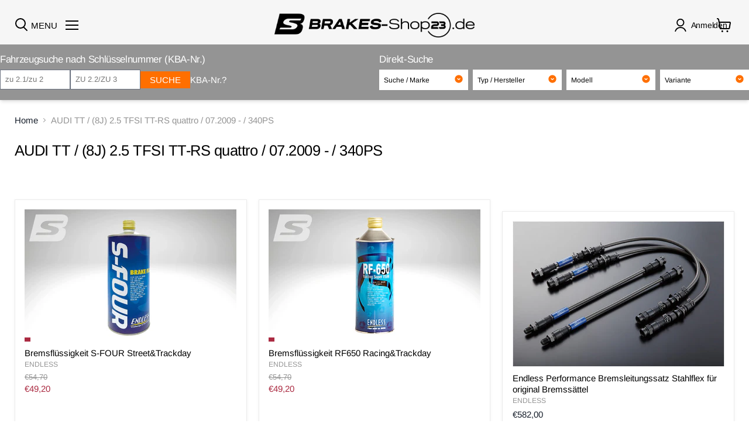

--- FILE ---
content_type: text/html; charset=utf-8
request_url: https://www.racing23-brakes.de/collections/audi-tt-8j-2-5-tfsi-tt-rs-quattro-07-2009-340ps
body_size: 57950
content:
<!doctype html>
<html class="no-js no-touch" lang="de">
  <head>






 
<meta charset="utf-8">
    <meta http-equiv="x-ua-compatible" content="IE=edge">
    <link rel="preconnect" href="https://cdn.shopify.com">
    <link rel="preconnect" href="https://fonts.shopifycdn.com">
    <link rel="preconnect" href="https://v.shopify.com">
    <link rel="preconnect" href="https://cdn.shopifycloud.com">
    <title>AUDI TT / (8J) 2.5 TFSI TT-RS quattro / 07.2009 - / 340PS — Racing23 GmbH</title>
    
    
    
      <link rel="canonical" href="https://www.racing23-brakes.de/collections/audi-tt-8j-2-5-tfsi-tt-rs-quattro-07-2009-340ps" />
    
    <meta name="viewport" content="width=device-width">
    
    















<meta property="og:site_name" content="Racing23 GmbH">
<meta property="og:url" content="https://www.racing23-brakes.de/collections/audi-tt-8j-2-5-tfsi-tt-rs-quattro-07-2009-340ps">
<meta property="og:title" content="AUDI TT / (8J) 2.5 TFSI TT-RS quattro / 07.2009 - / 340PS">
<meta property="og:type" content="website">
<meta property="og:description" content="Endless Bremsbeläge &amp; Endless Zubehör &gt; Fachberatung &amp; Support">




    
    
    

    
    
    <meta
      property="og:image"
      content="https://www.racing23-brakes.de/cdn/shop/files/IMG_5450_f320f416-4251-4444-b2a0-3b11e20b56bf_1200x788.jpg?v=1696266164"
    />
    <meta
      property="og:image:secure_url"
      content="https://www.racing23-brakes.de/cdn/shop/files/IMG_5450_f320f416-4251-4444-b2a0-3b11e20b56bf_1200x788.jpg?v=1696266164"
    />
    <meta property="og:image:width" content="1200" />
    <meta property="og:image:height" content="788" />
    
    
    <meta property="og:image:alt" content="Social media image" />
  
















<meta name="twitter:title" content="AUDI TT / (8J) 2.5 TFSI TT-RS quattro / 07.2009 - / 340PS">
<meta name="twitter:description" content="Endless Bremsbeläge &amp; Endless Zubehör &gt; Fachberatung &amp; Support">


    
    
    
      
      
      <meta name="twitter:card" content="summary_large_image">
    
    
    <meta
      property="twitter:image"
      content="https://www.racing23-brakes.de/cdn/shop/files/IMG_5450_f320f416-4251-4444-b2a0-3b11e20b56bf_1200x600_crop_center.jpg?v=1696266164"
    />
    <meta property="twitter:image:width" content="1200" />
    <meta property="twitter:image:height" content="600" />
    
    
    <meta property="twitter:image:alt" content="Social media image" />
  


    <link rel="preload" href="//www.racing23-brakes.de/cdn/fonts/arimo/arimo_n4.a7efb558ca22d2002248bbe6f302a98edee38e35.woff2" as="font" crossorigin="anonymous">
    <link rel="preload" as="style" href="//www.racing23-brakes.de/cdn/shop/t/25/assets/theme.css?v=147630478939846588841767735547">
    <script>window.performance && window.performance.mark && window.performance.mark('shopify.content_for_header.start');</script><meta name="google-site-verification" content="y2tBnKWnwfbeq83OrXIQvXF8NTKqgIJ5Baw48DF3pNE">
<meta id="shopify-digital-wallet" name="shopify-digital-wallet" content="/55945166871/digital_wallets/dialog">
<meta name="shopify-checkout-api-token" content="d3b775ff58b217803c14a8f933f2522b">
<meta id="in-context-paypal-metadata" data-shop-id="55945166871" data-venmo-supported="false" data-environment="production" data-locale="de_DE" data-paypal-v4="true" data-currency="EUR">
<link rel="alternate" type="application/atom+xml" title="Feed" href="/collections/audi-tt-8j-2-5-tfsi-tt-rs-quattro-07-2009-340ps.atom" />
<link rel="alternate" hreflang="x-default" href="https://www.racing23-brakes.de/collections/audi-tt-8j-2-5-tfsi-tt-rs-quattro-07-2009-340ps">
<link rel="alternate" hreflang="de" href="https://www.racing23-brakes.de/collections/audi-tt-8j-2-5-tfsi-tt-rs-quattro-07-2009-340ps">
<link rel="alternate" hreflang="en" href="https://www.racing23-brakes.de/en/collections/audi-tt-8j-2-5-tfsi-tt-rs-quattro-07-2009-340ps">
<link rel="alternate" hreflang="fr" href="https://www.racing23-brakes.de/fr/collections/audi-tt-8j-2-5-tfsi-tt-rs-quattro-07-2009-340ps">
<link rel="alternate" hreflang="es" href="https://www.racing23-brakes.de/es/collections/audi-tt-8j-2-5-tfsi-tt-rs-quattro-07-2009-340ps">
<link rel="alternate" hreflang="it" href="https://www.racing23-brakes.de/it/collections/audi-tt-8j-2-5-tfsi-tt-rs-quattro-07-2009-340ps">
<link rel="alternate" type="application/json+oembed" href="https://www.racing23-brakes.de/collections/audi-tt-8j-2-5-tfsi-tt-rs-quattro-07-2009-340ps.oembed">
<script async="async" src="/checkouts/internal/preloads.js?locale=de-DE"></script>
<link rel="preconnect" href="https://shop.app" crossorigin="anonymous">
<script async="async" src="https://shop.app/checkouts/internal/preloads.js?locale=de-DE&shop_id=55945166871" crossorigin="anonymous"></script>
<script id="apple-pay-shop-capabilities" type="application/json">{"shopId":55945166871,"countryCode":"DE","currencyCode":"EUR","merchantCapabilities":["supports3DS"],"merchantId":"gid:\/\/shopify\/Shop\/55945166871","merchantName":"Racing23 GmbH","requiredBillingContactFields":["postalAddress","email"],"requiredShippingContactFields":["postalAddress","email"],"shippingType":"shipping","supportedNetworks":["visa","maestro","masterCard","amex"],"total":{"type":"pending","label":"Racing23 GmbH","amount":"1.00"},"shopifyPaymentsEnabled":true,"supportsSubscriptions":true}</script>
<script id="shopify-features" type="application/json">{"accessToken":"d3b775ff58b217803c14a8f933f2522b","betas":["rich-media-storefront-analytics"],"domain":"www.racing23-brakes.de","predictiveSearch":true,"shopId":55945166871,"locale":"de"}</script>
<script>var Shopify = Shopify || {};
Shopify.shop = "endless-racingbrakes23.myshopify.com";
Shopify.locale = "de";
Shopify.currency = {"active":"EUR","rate":"1.0"};
Shopify.country = "DE";
Shopify.theme = {"name":"YMM search 01.07.25","id":173788561676,"schema_name":"Empire","schema_version":"6.0.0","theme_store_id":838,"role":"main"};
Shopify.theme.handle = "null";
Shopify.theme.style = {"id":null,"handle":null};
Shopify.cdnHost = "www.racing23-brakes.de/cdn";
Shopify.routes = Shopify.routes || {};
Shopify.routes.root = "/";</script>
<script type="module">!function(o){(o.Shopify=o.Shopify||{}).modules=!0}(window);</script>
<script>!function(o){function n(){var o=[];function n(){o.push(Array.prototype.slice.apply(arguments))}return n.q=o,n}var t=o.Shopify=o.Shopify||{};t.loadFeatures=n(),t.autoloadFeatures=n()}(window);</script>
<script>
  window.ShopifyPay = window.ShopifyPay || {};
  window.ShopifyPay.apiHost = "shop.app\/pay";
  window.ShopifyPay.redirectState = null;
</script>
<script id="shop-js-analytics" type="application/json">{"pageType":"collection"}</script>
<script defer="defer" async type="module" src="//www.racing23-brakes.de/cdn/shopifycloud/shop-js/modules/v2/client.init-shop-cart-sync_B5iHkXCa.de.esm.js"></script>
<script defer="defer" async type="module" src="//www.racing23-brakes.de/cdn/shopifycloud/shop-js/modules/v2/chunk.common_ChSzZR1-.esm.js"></script>
<script type="module">
  await import("//www.racing23-brakes.de/cdn/shopifycloud/shop-js/modules/v2/client.init-shop-cart-sync_B5iHkXCa.de.esm.js");
await import("//www.racing23-brakes.de/cdn/shopifycloud/shop-js/modules/v2/chunk.common_ChSzZR1-.esm.js");

  window.Shopify.SignInWithShop?.initShopCartSync?.({"fedCMEnabled":true,"windoidEnabled":true});

</script>
<script>
  window.Shopify = window.Shopify || {};
  if (!window.Shopify.featureAssets) window.Shopify.featureAssets = {};
  window.Shopify.featureAssets['shop-js'] = {"shop-cart-sync":["modules/v2/client.shop-cart-sync_CZbpppAt.de.esm.js","modules/v2/chunk.common_ChSzZR1-.esm.js"],"init-fed-cm":["modules/v2/client.init-fed-cm_BjsYyNz2.de.esm.js","modules/v2/chunk.common_ChSzZR1-.esm.js"],"init-shop-email-lookup-coordinator":["modules/v2/client.init-shop-email-lookup-coordinator_SCeCZ0fz.de.esm.js","modules/v2/chunk.common_ChSzZR1-.esm.js"],"init-shop-cart-sync":["modules/v2/client.init-shop-cart-sync_B5iHkXCa.de.esm.js","modules/v2/chunk.common_ChSzZR1-.esm.js"],"shop-cash-offers":["modules/v2/client.shop-cash-offers_BEgLgRdm.de.esm.js","modules/v2/chunk.common_ChSzZR1-.esm.js","modules/v2/chunk.modal_B1KdTSbD.esm.js"],"shop-toast-manager":["modules/v2/client.shop-toast-manager_CSG_3kge.de.esm.js","modules/v2/chunk.common_ChSzZR1-.esm.js"],"init-windoid":["modules/v2/client.init-windoid_CHbfXZTn.de.esm.js","modules/v2/chunk.common_ChSzZR1-.esm.js"],"shop-button":["modules/v2/client.shop-button_mnoue01o.de.esm.js","modules/v2/chunk.common_ChSzZR1-.esm.js"],"avatar":["modules/v2/client.avatar_BTnouDA3.de.esm.js"],"init-customer-accounts-sign-up":["modules/v2/client.init-customer-accounts-sign-up_7uVXKjME.de.esm.js","modules/v2/client.shop-login-button_T1reLV-8.de.esm.js","modules/v2/chunk.common_ChSzZR1-.esm.js","modules/v2/chunk.modal_B1KdTSbD.esm.js"],"pay-button":["modules/v2/client.pay-button_V7TYhyrU.de.esm.js","modules/v2/chunk.common_ChSzZR1-.esm.js"],"init-shop-for-new-customer-accounts":["modules/v2/client.init-shop-for-new-customer-accounts_CYjtAcsS.de.esm.js","modules/v2/client.shop-login-button_T1reLV-8.de.esm.js","modules/v2/chunk.common_ChSzZR1-.esm.js","modules/v2/chunk.modal_B1KdTSbD.esm.js"],"shop-login-button":["modules/v2/client.shop-login-button_T1reLV-8.de.esm.js","modules/v2/chunk.common_ChSzZR1-.esm.js","modules/v2/chunk.modal_B1KdTSbD.esm.js"],"shop-follow-button":["modules/v2/client.shop-follow-button_C6XDAJtE.de.esm.js","modules/v2/chunk.common_ChSzZR1-.esm.js","modules/v2/chunk.modal_B1KdTSbD.esm.js"],"init-customer-accounts":["modules/v2/client.init-customer-accounts_CuytH46E.de.esm.js","modules/v2/client.shop-login-button_T1reLV-8.de.esm.js","modules/v2/chunk.common_ChSzZR1-.esm.js","modules/v2/chunk.modal_B1KdTSbD.esm.js"],"lead-capture":["modules/v2/client.lead-capture_B-EbKerI.de.esm.js","modules/v2/chunk.common_ChSzZR1-.esm.js","modules/v2/chunk.modal_B1KdTSbD.esm.js"],"checkout-modal":["modules/v2/client.checkout-modal_yaEm7YsP.de.esm.js","modules/v2/chunk.common_ChSzZR1-.esm.js","modules/v2/chunk.modal_B1KdTSbD.esm.js"],"shop-login":["modules/v2/client.shop-login_Bw5R0XFm.de.esm.js","modules/v2/chunk.common_ChSzZR1-.esm.js","modules/v2/chunk.modal_B1KdTSbD.esm.js"],"payment-terms":["modules/v2/client.payment-terms_D8dr58yE.de.esm.js","modules/v2/chunk.common_ChSzZR1-.esm.js","modules/v2/chunk.modal_B1KdTSbD.esm.js"]};
</script>
<script id="__st">var __st={"a":55945166871,"offset":3600,"reqid":"9a72c6d7-e790-4531-893d-9ee91c7158ba-1768596109","pageurl":"www.racing23-brakes.de\/collections\/audi-tt-8j-2-5-tfsi-tt-rs-quattro-07-2009-340ps","u":"0a88df2e10e8","p":"collection","rtyp":"collection","rid":494884225292};</script>
<script>window.ShopifyPaypalV4VisibilityTracking = true;</script>
<script id="captcha-bootstrap">!function(){'use strict';const t='contact',e='account',n='new_comment',o=[[t,t],['blogs',n],['comments',n],[t,'customer']],c=[[e,'customer_login'],[e,'guest_login'],[e,'recover_customer_password'],[e,'create_customer']],r=t=>t.map((([t,e])=>`form[action*='/${t}']:not([data-nocaptcha='true']) input[name='form_type'][value='${e}']`)).join(','),a=t=>()=>t?[...document.querySelectorAll(t)].map((t=>t.form)):[];function s(){const t=[...o],e=r(t);return a(e)}const i='password',u='form_key',d=['recaptcha-v3-token','g-recaptcha-response','h-captcha-response',i],f=()=>{try{return window.sessionStorage}catch{return}},m='__shopify_v',_=t=>t.elements[u];function p(t,e,n=!1){try{const o=window.sessionStorage,c=JSON.parse(o.getItem(e)),{data:r}=function(t){const{data:e,action:n}=t;return t[m]||n?{data:e,action:n}:{data:t,action:n}}(c);for(const[e,n]of Object.entries(r))t.elements[e]&&(t.elements[e].value=n);n&&o.removeItem(e)}catch(o){console.error('form repopulation failed',{error:o})}}const l='form_type',E='cptcha';function T(t){t.dataset[E]=!0}const w=window,h=w.document,L='Shopify',v='ce_forms',y='captcha';let A=!1;((t,e)=>{const n=(g='f06e6c50-85a8-45c8-87d0-21a2b65856fe',I='https://cdn.shopify.com/shopifycloud/storefront-forms-hcaptcha/ce_storefront_forms_captcha_hcaptcha.v1.5.2.iife.js',D={infoText:'Durch hCaptcha geschützt',privacyText:'Datenschutz',termsText:'Allgemeine Geschäftsbedingungen'},(t,e,n)=>{const o=w[L][v],c=o.bindForm;if(c)return c(t,g,e,D).then(n);var r;o.q.push([[t,g,e,D],n]),r=I,A||(h.body.append(Object.assign(h.createElement('script'),{id:'captcha-provider',async:!0,src:r})),A=!0)});var g,I,D;w[L]=w[L]||{},w[L][v]=w[L][v]||{},w[L][v].q=[],w[L][y]=w[L][y]||{},w[L][y].protect=function(t,e){n(t,void 0,e),T(t)},Object.freeze(w[L][y]),function(t,e,n,w,h,L){const[v,y,A,g]=function(t,e,n){const i=e?o:[],u=t?c:[],d=[...i,...u],f=r(d),m=r(i),_=r(d.filter((([t,e])=>n.includes(e))));return[a(f),a(m),a(_),s()]}(w,h,L),I=t=>{const e=t.target;return e instanceof HTMLFormElement?e:e&&e.form},D=t=>v().includes(t);t.addEventListener('submit',(t=>{const e=I(t);if(!e)return;const n=D(e)&&!e.dataset.hcaptchaBound&&!e.dataset.recaptchaBound,o=_(e),c=g().includes(e)&&(!o||!o.value);(n||c)&&t.preventDefault(),c&&!n&&(function(t){try{if(!f())return;!function(t){const e=f();if(!e)return;const n=_(t);if(!n)return;const o=n.value;o&&e.removeItem(o)}(t);const e=Array.from(Array(32),(()=>Math.random().toString(36)[2])).join('');!function(t,e){_(t)||t.append(Object.assign(document.createElement('input'),{type:'hidden',name:u})),t.elements[u].value=e}(t,e),function(t,e){const n=f();if(!n)return;const o=[...t.querySelectorAll(`input[type='${i}']`)].map((({name:t})=>t)),c=[...d,...o],r={};for(const[a,s]of new FormData(t).entries())c.includes(a)||(r[a]=s);n.setItem(e,JSON.stringify({[m]:1,action:t.action,data:r}))}(t,e)}catch(e){console.error('failed to persist form',e)}}(e),e.submit())}));const S=(t,e)=>{t&&!t.dataset[E]&&(n(t,e.some((e=>e===t))),T(t))};for(const o of['focusin','change'])t.addEventListener(o,(t=>{const e=I(t);D(e)&&S(e,y())}));const B=e.get('form_key'),M=e.get(l),P=B&&M;t.addEventListener('DOMContentLoaded',(()=>{const t=y();if(P)for(const e of t)e.elements[l].value===M&&p(e,B);[...new Set([...A(),...v().filter((t=>'true'===t.dataset.shopifyCaptcha))])].forEach((e=>S(e,t)))}))}(h,new URLSearchParams(w.location.search),n,t,e,['guest_login'])})(!0,!0)}();</script>
<script integrity="sha256-4kQ18oKyAcykRKYeNunJcIwy7WH5gtpwJnB7kiuLZ1E=" data-source-attribution="shopify.loadfeatures" defer="defer" src="//www.racing23-brakes.de/cdn/shopifycloud/storefront/assets/storefront/load_feature-a0a9edcb.js" crossorigin="anonymous"></script>
<script crossorigin="anonymous" defer="defer" src="//www.racing23-brakes.de/cdn/shopifycloud/storefront/assets/shopify_pay/storefront-65b4c6d7.js?v=20250812"></script>
<script data-source-attribution="shopify.dynamic_checkout.dynamic.init">var Shopify=Shopify||{};Shopify.PaymentButton=Shopify.PaymentButton||{isStorefrontPortableWallets:!0,init:function(){window.Shopify.PaymentButton.init=function(){};var t=document.createElement("script");t.src="https://www.racing23-brakes.de/cdn/shopifycloud/portable-wallets/latest/portable-wallets.de.js",t.type="module",document.head.appendChild(t)}};
</script>
<script data-source-attribution="shopify.dynamic_checkout.buyer_consent">
  function portableWalletsHideBuyerConsent(e){var t=document.getElementById("shopify-buyer-consent"),n=document.getElementById("shopify-subscription-policy-button");t&&n&&(t.classList.add("hidden"),t.setAttribute("aria-hidden","true"),n.removeEventListener("click",e))}function portableWalletsShowBuyerConsent(e){var t=document.getElementById("shopify-buyer-consent"),n=document.getElementById("shopify-subscription-policy-button");t&&n&&(t.classList.remove("hidden"),t.removeAttribute("aria-hidden"),n.addEventListener("click",e))}window.Shopify?.PaymentButton&&(window.Shopify.PaymentButton.hideBuyerConsent=portableWalletsHideBuyerConsent,window.Shopify.PaymentButton.showBuyerConsent=portableWalletsShowBuyerConsent);
</script>
<script data-source-attribution="shopify.dynamic_checkout.cart.bootstrap">document.addEventListener("DOMContentLoaded",(function(){function t(){return document.querySelector("shopify-accelerated-checkout-cart, shopify-accelerated-checkout")}if(t())Shopify.PaymentButton.init();else{new MutationObserver((function(e,n){t()&&(Shopify.PaymentButton.init(),n.disconnect())})).observe(document.body,{childList:!0,subtree:!0})}}));
</script>
<link id="shopify-accelerated-checkout-styles" rel="stylesheet" media="screen" href="https://www.racing23-brakes.de/cdn/shopifycloud/portable-wallets/latest/accelerated-checkout-backwards-compat.css" crossorigin="anonymous">
<style id="shopify-accelerated-checkout-cart">
        #shopify-buyer-consent {
  margin-top: 1em;
  display: inline-block;
  width: 100%;
}

#shopify-buyer-consent.hidden {
  display: none;
}

#shopify-subscription-policy-button {
  background: none;
  border: none;
  padding: 0;
  text-decoration: underline;
  font-size: inherit;
  cursor: pointer;
}

#shopify-subscription-policy-button::before {
  box-shadow: none;
}

      </style>

<script>window.performance && window.performance.mark && window.performance.mark('shopify.content_for_header.end');</script>
    <link href="//www.racing23-brakes.de/cdn/shop/t/25/assets/theme.css?v=147630478939846588841767735547" rel="stylesheet" type="text/css" media="all" />
    
    <script>
      window.Theme = window.Theme || {};
      window.Theme.routes = {
        "root_url": "/",
        "account_url": "/account",
        "account_login_url": "/account/login",
        "account_logout_url": "/account/logout",
        "account_register_url": "/account/register",
        "account_addresses_url": "/account/addresses",
        "collections_url": "/collections",
        "all_products_collection_url": "/collections/all",
        "search_url": "/search",
        "cart_url": "/cart",
        "cart_add_url": "/cart/add",
        "cart_change_url": "/cart/change",
        "cart_clear_url": "/cart/clear",
        "product_recommendations_url": "/recommendations/products",
      };
    </script>
    
  <script type="text/javascript">
	var storeifyRequestaquote = storeifyRequestaquote || {};
	storeifyRequestaquote.locale = "de";
	storeifyRequestaquote.shop_domain = "www.racing23-brakes.de";
	storeifyRequestaquote.shop_url = "https:\/\/www.racing23-brakes.de";
	
	
      storeifyRequestaquote.collection = {
        id : '494884225292',
        handle : 'audi-tt-8j-2-5-tfsi-tt-rs-quattro-07-2009-340ps',
      };
    
	

	storeifyRequestaquote.page = {
	type : 'collection',
	path : '/collections/audi-tt-8j-2-5-tfsi-tt-rs-quattro-07-2009-340ps',
	};
	storeifyRequestaquote.money_format = '€{{amount_with_comma_separator}}';
	storeifyRequestaquote.collections = {};
	storeifyRequestaquote.storeify_requestaquote_json = "//www.racing23-brakes.de/cdn/shop/t/25/assets/storeify-requestaquote-json.js?v=26575510596768015401746288513";
	storeifyRequestaquote.root_url = '/';
				   storeifyRequestaquote.lang = {"btn_addquote":"Add to Quote","call_for_price":"Request a quote","btn_view":"View Quote","btn_continue":"Continue Shop","add_title":"Add \"{{product}}\" to quote","tbl_name":"Name","tbl_sku":"Sku","tbl_option":"Option","tbl_qty":"QTY","quote_empty":"Your quote is currently empty.","your_price":"Your Price","old_price":"Price","print":"Print PDF"};	storeifyRequestaquote.show_input_price = 0;</script>
<link rel="stylesheet" href="//www.racing23-brakes.de/cdn/shop/t/25/assets/storeify-requestaquote-styles.css?v=109531695336075166471746288515" type="text/css"  media="all">
<link id="storeify-requestaquote-hidden" href="//www.racing23-brakes.de/cdn/shop/t/25/assets/storeify-requestaquote-hidden.css?v=10162804579815599661746288512" type="text/css" media="all">

  <!-- "snippets/shogun-head.liquid" was not rendered, the associated app was uninstalled -->
    <link href="//www.racing23-brakes.de/cdn/shop/t/25/assets/_tw-custom.css?v=145678409892255484161746288524" rel="stylesheet" type="text/css" media="all" />
<meta name="google-site-verification" content="SM_SWZj0avglVBldziDGV7osHGUG8VnuivG-cM7lRkA" />

<!-- BEGIN app block: shopify://apps/consentmo-gdpr/blocks/gdpr_cookie_consent/4fbe573f-a377-4fea-9801-3ee0858cae41 -->


<!-- END app block --><!-- BEGIN app block: shopify://apps/ecomposer-builder/blocks/app-embed/a0fc26e1-7741-4773-8b27-39389b4fb4a0 --><!-- DNS Prefetch & Preconnect -->
<link rel="preconnect" href="https://cdn.ecomposer.app" crossorigin>
<link rel="dns-prefetch" href="https://cdn.ecomposer.app">

<link rel="prefetch" href="https://cdn.ecomposer.app/vendors/css/ecom-swiper@11.css" as="style">
<link rel="prefetch" href="https://cdn.ecomposer.app/vendors/js/ecom-swiper@11.0.5.js" as="script">
<link rel="prefetch" href="https://cdn.ecomposer.app/vendors/js/ecom_modal.js" as="script">

<!-- Global CSS --><!--ECOM-EMBED-->
  <style id="ecom-global-css" class="ecom-global-css">/**ECOM-INSERT-CSS**/.ecom-section > div.core__row--columns, .ecom-section>.ecom-inner{max-width: 1200px;}.ecom-column>div.core__column--wrapper, .ec-flex-wp{padding: 20px;}div.core__blocks--body>div.ecom-block.elmspace:not(:first-child), .core__group--body>div.ecom-block.elmspace:not(:first-child), div.core__blocks--body>.ec-flex-wp.elmspace:not(:first-child), .core__blocks>div.ecom-block.elmspace:not(:first-child){margin-top: 20px;}:root{--ecom-global-container-width:1200px;--ecom-global-colunm-gap:20px;--ecom-global-elements-space:20px;--ecom-global-colors-primary:#ffffff;--ecom-global-colors-secondary:#ffffff;--ecom-global-colors-text:#ffffff;--ecom-global-colors-accent:#ffffff;--ecom-global-typography-h1-font-weight:600;--ecom-global-typography-h1-font-size:72px;--ecom-global-typography-h1-line-height:66px;--ecom-global-typography-h1-letter-spacing:-0.11em;--ecom-global-typography-h2-font-weight:600;--ecom-global-typography-h2-font-size:93px;--ecom-global-typography-h2-line-height:64px;--ecom-global-typography-h2-letter-spacing:-0.12em;--ecom-global-typography-h3-font-weight:600;--ecom-global-typography-h3-font-size:48px;--ecom-global-typography-h3-line-height:60px;--ecom-global-typography-h3-letter-spacing:-0.02em;--ecom-global-typography-h4-font-weight:600;--ecom-global-typography-h4-font-size:36px;--ecom-global-typography-h4-line-height:44px;--ecom-global-typography-h4-letter-spacing:-0.02em;--ecom-global-typography-h5-font-weight:600;--ecom-global-typography-h5-font-size:30px;--ecom-global-typography-h5-line-height:38px;--ecom-global-typography-h6-font-weight:600;--ecom-global-typography-h6-font-size:24px;--ecom-global-typography-h6-line-height:32px;--ecom-global-typography-h7-font-weight:400;--ecom-global-typography-h7-font-size:18px;--ecom-global-typography-h7-line-height:28px;}</style>
  <!--/ECOM-EMBED--><!-- Custom CSS & JS --><style id="ecom-custom-css">.site-main-dimmer {
    display: none !IMPORTANT;
}</style><!-- Open Graph Meta Tags for Pages --><!-- Critical Inline Styles -->
<style class="ecom-theme-helper">.ecom-animation{opacity:0}.ecom-animation.animate,.ecom-animation.ecom-animated{opacity:1}.ecom-cart-popup{display:grid;position:fixed;inset:0;z-index:9999999;align-content:center;padding:5px;justify-content:center;align-items:center;justify-items:center}.ecom-cart-popup::before{content:' ';position:absolute;background:#e5e5e5b3;inset:0}.ecom-ajax-loading{cursor:not-allowed;pointer-events:none;opacity:.6}#ecom-toast{visibility:hidden;max-width:50px;height:60px;margin:auto;background-color:#333;color:#fff;text-align:center;border-radius:2px;position:fixed;z-index:1;left:0;right:0;bottom:30px;font-size:17px;display:grid;grid-template-columns:50px auto;align-items:center;justify-content:start;align-content:center;justify-items:start}#ecom-toast.ecom-toast-show{visibility:visible;animation:ecomFadein .5s,ecomExpand .5s .5s,ecomStay 3s 1s,ecomShrink .5s 4s,ecomFadeout .5s 4.5s}#ecom-toast #ecom-toast-icon{width:50px;height:100%;box-sizing:border-box;background-color:#111;color:#fff;padding:5px}#ecom-toast .ecom-toast-icon-svg{width:100%;height:100%;position:relative;vertical-align:middle;margin:auto;text-align:center}#ecom-toast #ecom-toast-desc{color:#fff;padding:16px;overflow:hidden;white-space:nowrap}@media(max-width:768px){#ecom-toast #ecom-toast-desc{white-space:normal;min-width:250px}#ecom-toast{height:auto;min-height:60px}}.ecom__column-full-height{height:100%}@keyframes ecomFadein{from{bottom:0;opacity:0}to{bottom:30px;opacity:1}}@keyframes ecomExpand{from{min-width:50px}to{min-width:var(--ecom-max-width)}}@keyframes ecomStay{from{min-width:var(--ecom-max-width)}to{min-width:var(--ecom-max-width)}}@keyframes ecomShrink{from{min-width:var(--ecom-max-width)}to{min-width:50px}}@keyframes ecomFadeout{from{bottom:30px;opacity:1}to{bottom:60px;opacity:0}}</style>


<!-- EComposer Config Script -->
<script id="ecom-theme-helpers" async>
window.EComposer=window.EComposer||{};(function(){if(!this.configs)this.configs={};this.configs={"custom_code":{"custom_css":".site-main-dimmer {\n    display: none !IMPORTANT;\n}"},"instagram":null};this.configs.ajax_cart={enable:false};this.customer=false;this.proxy_path='/apps/ecomposer-visual-page-builder';
this.popupScriptUrl='https://cdn.shopify.com/extensions/019b200c-ceec-7ac9-af95-28c32fd62de8/ecomposer-94/assets/ecom_popup.js';
this.routes={domain:'https://www.racing23-brakes.de',root_url:'/',collections_url:'/collections',all_products_collection_url:'/collections/all',cart_url:'/cart',cart_add_url:'/cart/add',cart_change_url:'/cart/change',cart_clear_url:'/cart/clear',cart_update_url:'/cart/update',product_recommendations_url:'/recommendations/products'};
this.queryParams={};
if(window.location.search.length){new URLSearchParams(window.location.search).forEach((value,key)=>{this.queryParams[key]=value})}
this.money_format="€{{amount_with_comma_separator}}";
this.money_with_currency_format="€{{amount_with_comma_separator}} EUR";
this.currencyCodeEnabled=null;this.abTestingData = [];this.formatMoney=function(t,e){const r=this.currencyCodeEnabled?this.money_with_currency_format:this.money_format;function a(t,e){return void 0===t?e:t}function o(t,e,r,o){if(e=a(e,2),r=a(r,","),o=a(o,"."),isNaN(t)||null==t)return 0;var n=(t=(t/100).toFixed(e)).split(".");return n[0].replace(/(\d)(?=(\d\d\d)+(?!\d))/g,"$1"+r)+(n[1]?o+n[1]:"")}"string"==typeof t&&(t=t.replace(".",""));var n="",i=/\{\{\s*(\w+)\s*\}\}/,s=e||r;switch(s.match(i)[1]){case"amount":n=o(t,2);break;case"amount_no_decimals":n=o(t,0);break;case"amount_with_comma_separator":n=o(t,2,".",",");break;case"amount_with_space_separator":n=o(t,2," ",",");break;case"amount_with_period_and_space_separator":n=o(t,2," ",".");break;case"amount_no_decimals_with_comma_separator":n=o(t,0,".",",");break;case"amount_no_decimals_with_space_separator":n=o(t,0," ");break;case"amount_with_apostrophe_separator":n=o(t,2,"'",".")}return s.replace(i,n)};
this.resizeImage=function(t,e){try{if(!e||"original"==e||"full"==e||"master"==e)return t;if(-1!==t.indexOf("cdn.shopify.com")||-1!==t.indexOf("/cdn/shop/")){var r=t.match(/\.(jpg|jpeg|gif|png|bmp|bitmap|tiff|tif|webp)((\#[0-9a-z\-]+)?(\?v=.*)?)?$/gim);if(null==r)return null;var a=t.split(r[0]),o=r[0];return a[0]+"_"+e+o}}catch(r){return t}return t};
this.getProduct=function(t){if(!t)return!1;let e=("/"===this.routes.root_url?"":this.routes.root_url)+"/products/"+t+".js?shop="+Shopify.shop;return window.ECOM_LIVE&&(e="/shop/builder/ajax/ecom-proxy/products/"+t+"?shop="+Shopify.shop),window.fetch(e,{headers:{"Content-Type":"application/json"}}).then(t=>t.ok?t.json():false)};
const u=new URLSearchParams(window.location.search);if(u.has("ecom-redirect")){const r=u.get("ecom-redirect");if(r){let d;try{d=decodeURIComponent(r)}catch{return}d=d.trim().replace(/[\r\n\t]/g,"");if(d.length>2e3)return;const p=["javascript:","data:","vbscript:","file:","ftp:","mailto:","tel:","sms:","chrome:","chrome-extension:","moz-extension:","ms-browser-extension:"],l=d.toLowerCase();for(const o of p)if(l.includes(o))return;const x=[/<script/i,/<\/script/i,/javascript:/i,/vbscript:/i,/onload=/i,/onerror=/i,/onclick=/i,/onmouseover=/i,/onfocus=/i,/onblur=/i,/onsubmit=/i,/onchange=/i,/alert\s*\(/i,/confirm\s*\(/i,/prompt\s*\(/i,/document\./i,/window\./i,/eval\s*\(/i];for(const t of x)if(t.test(d))return;if(d.startsWith("/")&&!d.startsWith("//")){if(!/^[a-zA-Z0-9\-._~:/?#[\]@!$&'()*+,;=%]+$/.test(d))return;if(d.includes("../")||d.includes("./"))return;window.location.href=d;return}if(!d.includes("://")&&!d.startsWith("//")){if(!/^[a-zA-Z0-9\-._~:/?#[\]@!$&'()*+,;=%]+$/.test(d))return;if(d.includes("../")||d.includes("./"))return;window.location.href="/"+d;return}let n;try{n=new URL(d)}catch{return}if(!["http:","https:"].includes(n.protocol))return;if(n.port&&(parseInt(n.port)<1||parseInt(n.port)>65535))return;const a=[window.location.hostname];if(a.includes(n.hostname)&&(n.href===d||n.toString()===d))window.location.href=d}}
}).bind(window.EComposer)();
if(window.Shopify&&window.Shopify.designMode&&window.top&&window.top.opener){window.addEventListener("load",function(){window.top.opener.postMessage({action:"ecomposer:loaded"},"*")})}
</script>

<!-- Quickview Script -->
<script id="ecom-theme-quickview" async>
window.EComposer=window.EComposer||{};(function(){this.initQuickview=function(){var enable_qv=false;const qv_wrapper_script=document.querySelector('#ecom-quickview-template-html');if(!qv_wrapper_script)return;const ecom_quickview=document.createElement('div');ecom_quickview.classList.add('ecom-quickview');ecom_quickview.innerHTML=qv_wrapper_script.innerHTML;document.body.prepend(ecom_quickview);const qv_wrapper=ecom_quickview.querySelector('.ecom-quickview__wrapper');const ecomQuickview=function(e){let t=qv_wrapper.querySelector(".ecom-quickview__content-data");if(t){let i=document.createRange().createContextualFragment(e);t.innerHTML="",t.append(i),qv_wrapper.classList.add("ecom-open");let c=new CustomEvent("ecom:quickview:init",{detail:{wrapper:qv_wrapper}});document.dispatchEvent(c),setTimeout(function(){qv_wrapper.classList.add("ecom-display")},500),closeQuickview(t)}},closeQuickview=function(e){let t=qv_wrapper.querySelector(".ecom-quickview__close-btn"),i=qv_wrapper.querySelector(".ecom-quickview__content");function c(t){let o=t.target;do{if(o==i||o&&o.classList&&o.classList.contains("ecom-modal"))return;o=o.parentNode}while(o);o!=i&&(qv_wrapper.classList.add("ecom-remove"),qv_wrapper.classList.remove("ecom-open","ecom-display","ecom-remove"),setTimeout(function(){e.innerHTML=""},300),document.removeEventListener("click",c),document.removeEventListener("keydown",n))}function n(t){(t.isComposing||27===t.keyCode)&&(qv_wrapper.classList.add("ecom-remove"),qv_wrapper.classList.remove("ecom-open","ecom-display","ecom-remove"),setTimeout(function(){e.innerHTML=""},300),document.removeEventListener("keydown",n),document.removeEventListener("click",c))}t&&t.addEventListener("click",function(t){t.preventDefault(),document.removeEventListener("click",c),document.removeEventListener("keydown",n),qv_wrapper.classList.add("ecom-remove"),qv_wrapper.classList.remove("ecom-open","ecom-display","ecom-remove"),setTimeout(function(){e.innerHTML=""},300)}),document.addEventListener("click",c),document.addEventListener("keydown",n)};function quickViewHandler(e){e&&e.preventDefault();let t=this;t.classList&&t.classList.add("ecom-loading");let i=t.classList?t.getAttribute("href"):window.location.pathname;if(i){if(window.location.search.includes("ecom_template_id")){let c=new URLSearchParams(location.search);i=window.location.pathname+"?section_id="+c.get("ecom_template_id")}else i+=(i.includes("?")?"&":"?")+"section_id=ecom-default-template-quickview";fetch(i).then(function(e){return 200==e.status?e.text():window.document.querySelector("#admin-bar-iframe")?(404==e.status?alert("Please create Ecomposer quickview template first!"):alert("Have some problem with quickview!"),t.classList&&t.classList.remove("ecom-loading"),!1):void window.open(new URL(i).pathname,"_blank")}).then(function(e){e&&(ecomQuickview(e),setTimeout(function(){t.classList&&t.classList.remove("ecom-loading")},300))}).catch(function(e){})}}
if(window.location.search.includes('ecom_template_id')){setTimeout(quickViewHandler,1000)}
if(enable_qv){const qv_buttons=document.querySelectorAll('.ecom-product-quickview');if(qv_buttons.length>0){qv_buttons.forEach(function(button,index){button.addEventListener('click',quickViewHandler)})}}
}}).bind(window.EComposer)();
</script>

<!-- Quickview Template -->
<script type="text/template" id="ecom-quickview-template-html">
<div class="ecom-quickview__wrapper ecom-dn"><div class="ecom-quickview__container"><div class="ecom-quickview__content"><div class="ecom-quickview__content-inner"><div class="ecom-quickview__content-data"></div></div><span class="ecom-quickview__close-btn"><svg version="1.1" xmlns="http://www.w3.org/2000/svg" width="32" height="32" viewBox="0 0 32 32"><path d="M10.722 9.969l-0.754 0.754 5.278 5.278-5.253 5.253 0.754 0.754 5.253-5.253 5.253 5.253 0.754-0.754-5.253-5.253 5.278-5.278-0.754-0.754-5.278 5.278z" fill="#000000"></path></svg></span></div></div></div>
</script>

<!-- Quickview Styles -->
<style class="ecom-theme-quickview">.ecom-quickview .ecom-animation{opacity:1}.ecom-quickview__wrapper{opacity:0;display:none;pointer-events:none}.ecom-quickview__wrapper.ecom-open{position:fixed;top:0;left:0;right:0;bottom:0;display:block;pointer-events:auto;z-index:100000;outline:0!important;-webkit-backface-visibility:hidden;opacity:1;transition:all .1s}.ecom-quickview__container{text-align:center;position:absolute;width:100%;height:100%;left:0;top:0;padding:0 8px;box-sizing:border-box;opacity:0;background-color:rgba(0,0,0,.8);transition:opacity .1s}.ecom-quickview__container:before{content:"";display:inline-block;height:100%;vertical-align:middle}.ecom-quickview__wrapper.ecom-display .ecom-quickview__content{visibility:visible;opacity:1;transform:none}.ecom-quickview__content{position:relative;display:inline-block;opacity:0;visibility:hidden;transition:transform .1s,opacity .1s;transform:translateX(-100px)}.ecom-quickview__content-inner{position:relative;display:inline-block;vertical-align:middle;margin:0 auto;text-align:left;z-index:999;overflow-y:auto;max-height:80vh}.ecom-quickview__content-data>.shopify-section{margin:0 auto;max-width:980px;overflow:hidden;position:relative;background-color:#fff;opacity:0}.ecom-quickview__wrapper.ecom-display .ecom-quickview__content-data>.shopify-section{opacity:1;transform:none}.ecom-quickview__wrapper.ecom-display .ecom-quickview__container{opacity:1}.ecom-quickview__wrapper.ecom-remove #shopify-section-ecom-default-template-quickview{opacity:0;transform:translateX(100px)}.ecom-quickview__close-btn{position:fixed!important;top:0;right:0;transform:none;background-color:transparent;color:#000;opacity:0;width:40px;height:40px;transition:.25s;z-index:9999;stroke:#fff}.ecom-quickview__wrapper.ecom-display .ecom-quickview__close-btn{opacity:1}.ecom-quickview__close-btn:hover{cursor:pointer}@media screen and (max-width:1024px){.ecom-quickview__content{position:absolute;inset:0;margin:50px 15px;display:flex}.ecom-quickview__close-btn{right:0}}.ecom-toast-icon-info{display:none}.ecom-toast-error .ecom-toast-icon-info{display:inline!important}.ecom-toast-error .ecom-toast-icon-success{display:none!important}.ecom-toast-icon-success{fill:#fff;width:35px}</style>

<!-- Toast Template -->
<script type="text/template" id="ecom-template-html"><!-- BEGIN app snippet: ecom-toast --><div id="ecom-toast"><div id="ecom-toast-icon"><svg xmlns="http://www.w3.org/2000/svg" class="ecom-toast-icon-svg ecom-toast-icon-info" fill="none" viewBox="0 0 24 24" stroke="currentColor"><path stroke-linecap="round" stroke-linejoin="round" stroke-width="2" d="M13 16h-1v-4h-1m1-4h.01M21 12a9 9 0 11-18 0 9 9 0 0118 0z"/></svg>
<svg class="ecom-toast-icon-svg ecom-toast-icon-success" xmlns="http://www.w3.org/2000/svg" viewBox="0 0 512 512"><path d="M256 8C119 8 8 119 8 256s111 248 248 248 248-111 248-248S393 8 256 8zm0 48c110.5 0 200 89.5 200 200 0 110.5-89.5 200-200 200-110.5 0-200-89.5-200-200 0-110.5 89.5-200 200-200m140.2 130.3l-22.5-22.7c-4.7-4.7-12.3-4.7-17-.1L215.3 303.7l-59.8-60.3c-4.7-4.7-12.3-4.7-17-.1l-22.7 22.5c-4.7 4.7-4.7 12.3-.1 17l90.8 91.5c4.7 4.7 12.3 4.7 17 .1l172.6-171.2c4.7-4.7 4.7-12.3 .1-17z"/></svg>
</div><div id="ecom-toast-desc"></div></div><!-- END app snippet --></script><!-- END app block --><script src="https://cdn.shopify.com/extensions/019b200c-ceec-7ac9-af95-28c32fd62de8/ecomposer-94/assets/ecom.js" type="text/javascript" defer="defer"></script>
<script src="https://cdn.shopify.com/extensions/019ac357-9c99-7419-b30b-37f8db9e37f2/etranslate-243/assets/floating-selector.js" type="text/javascript" defer="defer"></script>
<script src="https://cdn.shopify.com/extensions/019bc798-8961-78a8-a4e0-9b2049d94b6d/consentmo-gdpr-575/assets/consentmo_cookie_consent.js" type="text/javascript" defer="defer"></script>
<link href="https://monorail-edge.shopifysvc.com" rel="dns-prefetch">
<script>(function(){if ("sendBeacon" in navigator && "performance" in window) {try {var session_token_from_headers = performance.getEntriesByType('navigation')[0].serverTiming.find(x => x.name == '_s').description;} catch {var session_token_from_headers = undefined;}var session_cookie_matches = document.cookie.match(/_shopify_s=([^;]*)/);var session_token_from_cookie = session_cookie_matches && session_cookie_matches.length === 2 ? session_cookie_matches[1] : "";var session_token = session_token_from_headers || session_token_from_cookie || "";function handle_abandonment_event(e) {var entries = performance.getEntries().filter(function(entry) {return /monorail-edge.shopifysvc.com/.test(entry.name);});if (!window.abandonment_tracked && entries.length === 0) {window.abandonment_tracked = true;var currentMs = Date.now();var navigation_start = performance.timing.navigationStart;var payload = {shop_id: 55945166871,url: window.location.href,navigation_start,duration: currentMs - navigation_start,session_token,page_type: "collection"};window.navigator.sendBeacon("https://monorail-edge.shopifysvc.com/v1/produce", JSON.stringify({schema_id: "online_store_buyer_site_abandonment/1.1",payload: payload,metadata: {event_created_at_ms: currentMs,event_sent_at_ms: currentMs}}));}}window.addEventListener('pagehide', handle_abandonment_event);}}());</script>
<script id="web-pixels-manager-setup">(function e(e,d,r,n,o){if(void 0===o&&(o={}),!Boolean(null===(a=null===(i=window.Shopify)||void 0===i?void 0:i.analytics)||void 0===a?void 0:a.replayQueue)){var i,a;window.Shopify=window.Shopify||{};var t=window.Shopify;t.analytics=t.analytics||{};var s=t.analytics;s.replayQueue=[],s.publish=function(e,d,r){return s.replayQueue.push([e,d,r]),!0};try{self.performance.mark("wpm:start")}catch(e){}var l=function(){var e={modern:/Edge?\/(1{2}[4-9]|1[2-9]\d|[2-9]\d{2}|\d{4,})\.\d+(\.\d+|)|Firefox\/(1{2}[4-9]|1[2-9]\d|[2-9]\d{2}|\d{4,})\.\d+(\.\d+|)|Chrom(ium|e)\/(9{2}|\d{3,})\.\d+(\.\d+|)|(Maci|X1{2}).+ Version\/(15\.\d+|(1[6-9]|[2-9]\d|\d{3,})\.\d+)([,.]\d+|)( \(\w+\)|)( Mobile\/\w+|) Safari\/|Chrome.+OPR\/(9{2}|\d{3,})\.\d+\.\d+|(CPU[ +]OS|iPhone[ +]OS|CPU[ +]iPhone|CPU IPhone OS|CPU iPad OS)[ +]+(15[._]\d+|(1[6-9]|[2-9]\d|\d{3,})[._]\d+)([._]\d+|)|Android:?[ /-](13[3-9]|1[4-9]\d|[2-9]\d{2}|\d{4,})(\.\d+|)(\.\d+|)|Android.+Firefox\/(13[5-9]|1[4-9]\d|[2-9]\d{2}|\d{4,})\.\d+(\.\d+|)|Android.+Chrom(ium|e)\/(13[3-9]|1[4-9]\d|[2-9]\d{2}|\d{4,})\.\d+(\.\d+|)|SamsungBrowser\/([2-9]\d|\d{3,})\.\d+/,legacy:/Edge?\/(1[6-9]|[2-9]\d|\d{3,})\.\d+(\.\d+|)|Firefox\/(5[4-9]|[6-9]\d|\d{3,})\.\d+(\.\d+|)|Chrom(ium|e)\/(5[1-9]|[6-9]\d|\d{3,})\.\d+(\.\d+|)([\d.]+$|.*Safari\/(?![\d.]+ Edge\/[\d.]+$))|(Maci|X1{2}).+ Version\/(10\.\d+|(1[1-9]|[2-9]\d|\d{3,})\.\d+)([,.]\d+|)( \(\w+\)|)( Mobile\/\w+|) Safari\/|Chrome.+OPR\/(3[89]|[4-9]\d|\d{3,})\.\d+\.\d+|(CPU[ +]OS|iPhone[ +]OS|CPU[ +]iPhone|CPU IPhone OS|CPU iPad OS)[ +]+(10[._]\d+|(1[1-9]|[2-9]\d|\d{3,})[._]\d+)([._]\d+|)|Android:?[ /-](13[3-9]|1[4-9]\d|[2-9]\d{2}|\d{4,})(\.\d+|)(\.\d+|)|Mobile Safari.+OPR\/([89]\d|\d{3,})\.\d+\.\d+|Android.+Firefox\/(13[5-9]|1[4-9]\d|[2-9]\d{2}|\d{4,})\.\d+(\.\d+|)|Android.+Chrom(ium|e)\/(13[3-9]|1[4-9]\d|[2-9]\d{2}|\d{4,})\.\d+(\.\d+|)|Android.+(UC? ?Browser|UCWEB|U3)[ /]?(15\.([5-9]|\d{2,})|(1[6-9]|[2-9]\d|\d{3,})\.\d+)\.\d+|SamsungBrowser\/(5\.\d+|([6-9]|\d{2,})\.\d+)|Android.+MQ{2}Browser\/(14(\.(9|\d{2,})|)|(1[5-9]|[2-9]\d|\d{3,})(\.\d+|))(\.\d+|)|K[Aa][Ii]OS\/(3\.\d+|([4-9]|\d{2,})\.\d+)(\.\d+|)/},d=e.modern,r=e.legacy,n=navigator.userAgent;return n.match(d)?"modern":n.match(r)?"legacy":"unknown"}(),u="modern"===l?"modern":"legacy",c=(null!=n?n:{modern:"",legacy:""})[u],f=function(e){return[e.baseUrl,"/wpm","/b",e.hashVersion,"modern"===e.buildTarget?"m":"l",".js"].join("")}({baseUrl:d,hashVersion:r,buildTarget:u}),m=function(e){var d=e.version,r=e.bundleTarget,n=e.surface,o=e.pageUrl,i=e.monorailEndpoint;return{emit:function(e){var a=e.status,t=e.errorMsg,s=(new Date).getTime(),l=JSON.stringify({metadata:{event_sent_at_ms:s},events:[{schema_id:"web_pixels_manager_load/3.1",payload:{version:d,bundle_target:r,page_url:o,status:a,surface:n,error_msg:t},metadata:{event_created_at_ms:s}}]});if(!i)return console&&console.warn&&console.warn("[Web Pixels Manager] No Monorail endpoint provided, skipping logging."),!1;try{return self.navigator.sendBeacon.bind(self.navigator)(i,l)}catch(e){}var u=new XMLHttpRequest;try{return u.open("POST",i,!0),u.setRequestHeader("Content-Type","text/plain"),u.send(l),!0}catch(e){return console&&console.warn&&console.warn("[Web Pixels Manager] Got an unhandled error while logging to Monorail."),!1}}}}({version:r,bundleTarget:l,surface:e.surface,pageUrl:self.location.href,monorailEndpoint:e.monorailEndpoint});try{o.browserTarget=l,function(e){var d=e.src,r=e.async,n=void 0===r||r,o=e.onload,i=e.onerror,a=e.sri,t=e.scriptDataAttributes,s=void 0===t?{}:t,l=document.createElement("script"),u=document.querySelector("head"),c=document.querySelector("body");if(l.async=n,l.src=d,a&&(l.integrity=a,l.crossOrigin="anonymous"),s)for(var f in s)if(Object.prototype.hasOwnProperty.call(s,f))try{l.dataset[f]=s[f]}catch(e){}if(o&&l.addEventListener("load",o),i&&l.addEventListener("error",i),u)u.appendChild(l);else{if(!c)throw new Error("Did not find a head or body element to append the script");c.appendChild(l)}}({src:f,async:!0,onload:function(){if(!function(){var e,d;return Boolean(null===(d=null===(e=window.Shopify)||void 0===e?void 0:e.analytics)||void 0===d?void 0:d.initialized)}()){var d=window.webPixelsManager.init(e)||void 0;if(d){var r=window.Shopify.analytics;r.replayQueue.forEach((function(e){var r=e[0],n=e[1],o=e[2];d.publishCustomEvent(r,n,o)})),r.replayQueue=[],r.publish=d.publishCustomEvent,r.visitor=d.visitor,r.initialized=!0}}},onerror:function(){return m.emit({status:"failed",errorMsg:"".concat(f," has failed to load")})},sri:function(e){var d=/^sha384-[A-Za-z0-9+/=]+$/;return"string"==typeof e&&d.test(e)}(c)?c:"",scriptDataAttributes:o}),m.emit({status:"loading"})}catch(e){m.emit({status:"failed",errorMsg:(null==e?void 0:e.message)||"Unknown error"})}}})({shopId: 55945166871,storefrontBaseUrl: "https://www.racing23-brakes.de",extensionsBaseUrl: "https://extensions.shopifycdn.com/cdn/shopifycloud/web-pixels-manager",monorailEndpoint: "https://monorail-edge.shopifysvc.com/unstable/produce_batch",surface: "storefront-renderer",enabledBetaFlags: ["2dca8a86"],webPixelsConfigList: [{"id":"1020264716","configuration":"{\"config\":\"{\\\"pixel_id\\\":\\\"GT-PLVBKV7\\\",\\\"target_country\\\":\\\"DE\\\",\\\"gtag_events\\\":[{\\\"type\\\":\\\"purchase\\\",\\\"action_label\\\":\\\"MC-6NZQX4JE7B\\\"},{\\\"type\\\":\\\"page_view\\\",\\\"action_label\\\":\\\"MC-6NZQX4JE7B\\\"},{\\\"type\\\":\\\"view_item\\\",\\\"action_label\\\":\\\"MC-6NZQX4JE7B\\\"}],\\\"enable_monitoring_mode\\\":false}\"}","eventPayloadVersion":"v1","runtimeContext":"OPEN","scriptVersion":"b2a88bafab3e21179ed38636efcd8a93","type":"APP","apiClientId":1780363,"privacyPurposes":[],"dataSharingAdjustments":{"protectedCustomerApprovalScopes":["read_customer_address","read_customer_email","read_customer_name","read_customer_personal_data","read_customer_phone"]}},{"id":"shopify-app-pixel","configuration":"{}","eventPayloadVersion":"v1","runtimeContext":"STRICT","scriptVersion":"0450","apiClientId":"shopify-pixel","type":"APP","privacyPurposes":["ANALYTICS","MARKETING"]},{"id":"shopify-custom-pixel","eventPayloadVersion":"v1","runtimeContext":"LAX","scriptVersion":"0450","apiClientId":"shopify-pixel","type":"CUSTOM","privacyPurposes":["ANALYTICS","MARKETING"]}],isMerchantRequest: false,initData: {"shop":{"name":"Racing23 GmbH","paymentSettings":{"currencyCode":"EUR"},"myshopifyDomain":"endless-racingbrakes23.myshopify.com","countryCode":"DE","storefrontUrl":"https:\/\/www.racing23-brakes.de"},"customer":null,"cart":null,"checkout":null,"productVariants":[],"purchasingCompany":null},},"https://www.racing23-brakes.de/cdn","fcfee988w5aeb613cpc8e4bc33m6693e112",{"modern":"","legacy":""},{"shopId":"55945166871","storefrontBaseUrl":"https:\/\/www.racing23-brakes.de","extensionBaseUrl":"https:\/\/extensions.shopifycdn.com\/cdn\/shopifycloud\/web-pixels-manager","surface":"storefront-renderer","enabledBetaFlags":"[\"2dca8a86\"]","isMerchantRequest":"false","hashVersion":"fcfee988w5aeb613cpc8e4bc33m6693e112","publish":"custom","events":"[[\"page_viewed\",{}],[\"collection_viewed\",{\"collection\":{\"id\":\"494884225292\",\"title\":\"AUDI TT \/ (8J) 2.5 TFSI TT-RS quattro \/ 07.2009 - \/ 340PS\",\"productVariants\":[{\"price\":{\"amount\":49.2,\"currencyCode\":\"EUR\"},\"product\":{\"title\":\"Bremsflüssigkeit S-FOUR Street\u0026Trackday\",\"vendor\":\"ENDLESS\",\"id\":\"8447906251020\",\"untranslatedTitle\":\"Bremsflüssigkeit S-FOUR Street\u0026Trackday\",\"url\":\"\/products\/bremsflussigkeit-s-four-street-trackday\",\"type\":\"Bremsflüssigkeit\"},\"id\":\"44631050027276\",\"image\":{\"src\":\"\/\/www.racing23-brakes.de\/cdn\/shop\/files\/S-FourProdukt.jpg?v=1731937869\"},\"sku\":null,\"title\":\"Default Title\",\"untranslatedTitle\":\"Default Title\"},{\"price\":{\"amount\":49.2,\"currencyCode\":\"EUR\"},\"product\":{\"title\":\"Bremsflüssigkeit RF650 Racing\u0026Trackday\",\"vendor\":\"ENDLESS\",\"id\":\"6659782475799\",\"untranslatedTitle\":\"Bremsflüssigkeit RF650 Racing\u0026Trackday\",\"url\":\"\/products\/bremsflussigkeit-rf650-trackday\",\"type\":\"Bremsflüssigkeit\"},\"id\":\"39783742799895\",\"image\":{\"src\":\"\/\/www.racing23-brakes.de\/cdn\/shop\/files\/RF650Produkt.jpg?v=1731937918\"},\"sku\":\"RF650\",\"title\":\"Default Title\",\"untranslatedTitle\":\"Default Title\"},{\"price\":{\"amount\":582.0,\"currencyCode\":\"EUR\"},\"product\":{\"title\":\"Endless Performance Bremsleitungssatz Stahlflex für original Bremssättel\",\"vendor\":\"ENDLESS\",\"id\":\"8618506322188\",\"untranslatedTitle\":\"Endless Performance Bremsleitungssatz Stahlflex für original Bremssättel\",\"url\":\"\/products\/endless-performance-bremsleitungssatz-stahlflex-fur-original-bremssattel-3\",\"type\":\"\"},\"id\":\"45144050598156\",\"image\":{\"src\":\"\/\/www.racing23-brakes.de\/cdn\/shop\/files\/YarisGR_296f3b13-bfd1-4c50-9e4a-569099f4916f.jpg?v=1708464833\"},\"sku\":null,\"title\":\"Default Title\",\"untranslatedTitle\":\"Default Title\"}]}}]]"});</script><script>
  window.ShopifyAnalytics = window.ShopifyAnalytics || {};
  window.ShopifyAnalytics.meta = window.ShopifyAnalytics.meta || {};
  window.ShopifyAnalytics.meta.currency = 'EUR';
  var meta = {"products":[{"id":8447906251020,"gid":"gid:\/\/shopify\/Product\/8447906251020","vendor":"ENDLESS","type":"Bremsflüssigkeit","handle":"bremsflussigkeit-s-four-street-trackday","variants":[{"id":44631050027276,"price":4920,"name":"Bremsflüssigkeit S-FOUR Street\u0026Trackday","public_title":null,"sku":null}],"remote":false},{"id":6659782475799,"gid":"gid:\/\/shopify\/Product\/6659782475799","vendor":"ENDLESS","type":"Bremsflüssigkeit","handle":"bremsflussigkeit-rf650-trackday","variants":[{"id":39783742799895,"price":4920,"name":"Bremsflüssigkeit RF650 Racing\u0026Trackday","public_title":null,"sku":"RF650"}],"remote":false},{"id":8618506322188,"gid":"gid:\/\/shopify\/Product\/8618506322188","vendor":"ENDLESS","type":"","handle":"endless-performance-bremsleitungssatz-stahlflex-fur-original-bremssattel-3","variants":[{"id":45144050598156,"price":58200,"name":"Endless Performance Bremsleitungssatz Stahlflex für original Bremssättel","public_title":null,"sku":null}],"remote":false}],"page":{"pageType":"collection","resourceType":"collection","resourceId":494884225292,"requestId":"9a72c6d7-e790-4531-893d-9ee91c7158ba-1768596109"}};
  for (var attr in meta) {
    window.ShopifyAnalytics.meta[attr] = meta[attr];
  }
</script>
<script class="analytics">
  (function () {
    var customDocumentWrite = function(content) {
      var jquery = null;

      if (window.jQuery) {
        jquery = window.jQuery;
      } else if (window.Checkout && window.Checkout.$) {
        jquery = window.Checkout.$;
      }

      if (jquery) {
        jquery('body').append(content);
      }
    };

    var hasLoggedConversion = function(token) {
      if (token) {
        return document.cookie.indexOf('loggedConversion=' + token) !== -1;
      }
      return false;
    }

    var setCookieIfConversion = function(token) {
      if (token) {
        var twoMonthsFromNow = new Date(Date.now());
        twoMonthsFromNow.setMonth(twoMonthsFromNow.getMonth() + 2);

        document.cookie = 'loggedConversion=' + token + '; expires=' + twoMonthsFromNow;
      }
    }

    var trekkie = window.ShopifyAnalytics.lib = window.trekkie = window.trekkie || [];
    if (trekkie.integrations) {
      return;
    }
    trekkie.methods = [
      'identify',
      'page',
      'ready',
      'track',
      'trackForm',
      'trackLink'
    ];
    trekkie.factory = function(method) {
      return function() {
        var args = Array.prototype.slice.call(arguments);
        args.unshift(method);
        trekkie.push(args);
        return trekkie;
      };
    };
    for (var i = 0; i < trekkie.methods.length; i++) {
      var key = trekkie.methods[i];
      trekkie[key] = trekkie.factory(key);
    }
    trekkie.load = function(config) {
      trekkie.config = config || {};
      trekkie.config.initialDocumentCookie = document.cookie;
      var first = document.getElementsByTagName('script')[0];
      var script = document.createElement('script');
      script.type = 'text/javascript';
      script.onerror = function(e) {
        var scriptFallback = document.createElement('script');
        scriptFallback.type = 'text/javascript';
        scriptFallback.onerror = function(error) {
                var Monorail = {
      produce: function produce(monorailDomain, schemaId, payload) {
        var currentMs = new Date().getTime();
        var event = {
          schema_id: schemaId,
          payload: payload,
          metadata: {
            event_created_at_ms: currentMs,
            event_sent_at_ms: currentMs
          }
        };
        return Monorail.sendRequest("https://" + monorailDomain + "/v1/produce", JSON.stringify(event));
      },
      sendRequest: function sendRequest(endpointUrl, payload) {
        // Try the sendBeacon API
        if (window && window.navigator && typeof window.navigator.sendBeacon === 'function' && typeof window.Blob === 'function' && !Monorail.isIos12()) {
          var blobData = new window.Blob([payload], {
            type: 'text/plain'
          });

          if (window.navigator.sendBeacon(endpointUrl, blobData)) {
            return true;
          } // sendBeacon was not successful

        } // XHR beacon

        var xhr = new XMLHttpRequest();

        try {
          xhr.open('POST', endpointUrl);
          xhr.setRequestHeader('Content-Type', 'text/plain');
          xhr.send(payload);
        } catch (e) {
          console.log(e);
        }

        return false;
      },
      isIos12: function isIos12() {
        return window.navigator.userAgent.lastIndexOf('iPhone; CPU iPhone OS 12_') !== -1 || window.navigator.userAgent.lastIndexOf('iPad; CPU OS 12_') !== -1;
      }
    };
    Monorail.produce('monorail-edge.shopifysvc.com',
      'trekkie_storefront_load_errors/1.1',
      {shop_id: 55945166871,
      theme_id: 173788561676,
      app_name: "storefront",
      context_url: window.location.href,
      source_url: "//www.racing23-brakes.de/cdn/s/trekkie.storefront.cd680fe47e6c39ca5d5df5f0a32d569bc48c0f27.min.js"});

        };
        scriptFallback.async = true;
        scriptFallback.src = '//www.racing23-brakes.de/cdn/s/trekkie.storefront.cd680fe47e6c39ca5d5df5f0a32d569bc48c0f27.min.js';
        first.parentNode.insertBefore(scriptFallback, first);
      };
      script.async = true;
      script.src = '//www.racing23-brakes.de/cdn/s/trekkie.storefront.cd680fe47e6c39ca5d5df5f0a32d569bc48c0f27.min.js';
      first.parentNode.insertBefore(script, first);
    };
    trekkie.load(
      {"Trekkie":{"appName":"storefront","development":false,"defaultAttributes":{"shopId":55945166871,"isMerchantRequest":null,"themeId":173788561676,"themeCityHash":"8875545867286702771","contentLanguage":"de","currency":"EUR","eventMetadataId":"e9234d65-873e-4832-b2f8-2b47db8875da"},"isServerSideCookieWritingEnabled":true,"monorailRegion":"shop_domain","enabledBetaFlags":["65f19447"]},"Session Attribution":{},"S2S":{"facebookCapiEnabled":false,"source":"trekkie-storefront-renderer","apiClientId":580111}}
    );

    var loaded = false;
    trekkie.ready(function() {
      if (loaded) return;
      loaded = true;

      window.ShopifyAnalytics.lib = window.trekkie;

      var originalDocumentWrite = document.write;
      document.write = customDocumentWrite;
      try { window.ShopifyAnalytics.merchantGoogleAnalytics.call(this); } catch(error) {};
      document.write = originalDocumentWrite;

      window.ShopifyAnalytics.lib.page(null,{"pageType":"collection","resourceType":"collection","resourceId":494884225292,"requestId":"9a72c6d7-e790-4531-893d-9ee91c7158ba-1768596109","shopifyEmitted":true});

      var match = window.location.pathname.match(/checkouts\/(.+)\/(thank_you|post_purchase)/)
      var token = match? match[1]: undefined;
      if (!hasLoggedConversion(token)) {
        setCookieIfConversion(token);
        window.ShopifyAnalytics.lib.track("Viewed Product Category",{"currency":"EUR","category":"Collection: audi-tt-8j-2-5-tfsi-tt-rs-quattro-07-2009-340ps","collectionName":"audi-tt-8j-2-5-tfsi-tt-rs-quattro-07-2009-340ps","collectionId":494884225292,"nonInteraction":true},undefined,undefined,{"shopifyEmitted":true});
      }
    });


        var eventsListenerScript = document.createElement('script');
        eventsListenerScript.async = true;
        eventsListenerScript.src = "//www.racing23-brakes.de/cdn/shopifycloud/storefront/assets/shop_events_listener-3da45d37.js";
        document.getElementsByTagName('head')[0].appendChild(eventsListenerScript);

})();</script>
<script
  defer
  src="https://www.racing23-brakes.de/cdn/shopifycloud/perf-kit/shopify-perf-kit-3.0.4.min.js"
  data-application="storefront-renderer"
  data-shop-id="55945166871"
  data-render-region="gcp-us-east1"
  data-page-type="collection"
  data-theme-instance-id="173788561676"
  data-theme-name="Empire"
  data-theme-version="6.0.0"
  data-monorail-region="shop_domain"
  data-resource-timing-sampling-rate="10"
  data-shs="true"
  data-shs-beacon="true"
  data-shs-export-with-fetch="true"
  data-shs-logs-sample-rate="1"
  data-shs-beacon-endpoint="https://www.racing23-brakes.de/api/collect"
></script>
</head>
  <body class="template-collection" data-instant-allow-query-string >
    <script>
      document.documentElement.className=document.documentElement.className.replace(/\bno-js\b/,'js');
      if(window.Shopify&&window.Shopify.designMode)document.documentElement.className+=' in-theme-editor';
      if(('ontouchstart' in window)||window.DocumentTouch&&document instanceof DocumentTouch)document.documentElement.className=document.documentElement.className.replace(/\bno-touch\b/,'has-touch');
    </script>
    <a class="skip-to-main" href="#site-main">Zu Inhalt springen</a>
    <div id="shopify-section-static-announcement" class="shopify-section site-announcement"><script
  type="application/json"
  data-section-id="static-announcement"
  data-section-type="static-announcement">
</script>










</div>
    <div id="shopify-section-static-utility-bar" class="shopify-section"><style data-shopify>
  .utility-bar {
    background-color: #171f2b;
    border-bottom: 1px solid #ffffff;
  }

  .utility-bar .social-link,
  .utility-bar__menu-link {
    color: #ffffff;
  }

  .utility-bar .disclosure__toggle {
    --disclosure-toggle-text-color: #ffffff;
    --disclosure-toggle-background-color: #171f2b;
  }

  .utility-bar .disclosure__toggle:hover {
    --disclosure-toggle-text-color: #ffffff;
  }

  .utility-bar .social-link:hover,
  .utility-bar__menu-link:hover {
    color: #ffffff;
  }

  .utility-bar .disclosure__toggle::after {
    --disclosure-toggle-svg-color: #ffffff;
  }

  .utility-bar .disclosure__toggle:hover::after {
    --disclosure-toggle-svg-color: #ffffff;
  }
</style>

<script
  type="application/json"
  data-section-type="static-utility-bar"
  data-section-id="static-utility-bar"
  data-section-data
>
  {
    "settings": {
      "mobile_layout": "below"
    }
  }
</script>

</div>
    <header
      class="site-header site-header-nav--open"
      role="banner"
      data-site-header
    >
      <div id="shopify-section-static-header" class="shopify-section site-header-wrapper">


<script
  type="application/json"
  data-section-id="static-header"
  data-section-type="static-header"
  data-section-data>
  {
    "settings": {
      "sticky_header": false,
      "has_box_shadow": false,
      "live_search": {
        "enable": true,
        "enable_images": true,
        "enable_content": true,
        "money_format": "€{{amount_with_comma_separator}}",
        "show_mobile_search_bar": false,
        "context": {
          "view_all_results": "Alle Ergebnisse anzeigen",
          "view_all_products": "Alle Produkte anzeigen",
          "content_results": {
            "title": "Beiträge und Seiten",
            "no_results": "Keine Ergebnisse."
          },
          "no_results_products": {
            "title": "Keine Produkte für „*terms*“.",
            "title_in_category": "Keine Produkte für „*terms*“ in *category*.",
            "message": "Tut uns leid, wir konnten keine Übereinstimmungen finden."
          }
        }
      }
    }
  }
</script>





<style data-shopify>
  .site-logo {
    max-width: 342px;
  }

  .site-logo-image {
    max-height: 48px;
  }
</style>
<style>
  
    @media only screen and (min-width: 1025px){
      .search-expandable{
        max-width: 54px;
        height: auto;
      }  
      .site-header-logo{
        width: 100%;
        display: inline-flex;
        align-items: center;
        justify-content: center;
        padding-left: 340px;
      }
      .site-header-main .live-search{
        margin-right: 0;
      }
      
    }
    @media only screen and (min-width: 720px){
      .new-header__search-form.hide-form,
      .new-header__search-overlay.hide-form{
        display: none;
      }
      .new-header__search-form{
        position: fixed;
        width: 80%;
        top: 10%;
        left: 50%;
        transform: translateX(-50%);
        max-width: 600px;
      }
      .new-header__search-overlay{
        position: fixed;
        width: 100%;
        height: 100%;
        top: 0;
        left: 0;
        background: rgba(127, 127, 127, 0.5);
        cursor: pointer;
      }
      .new-header__search-icon{
        cursor: pointer;
      }
      .search-expandable{
        max-width: 54px;
        height: auto;
      } 
      .site-header-main .live-search{
        margin-right: 0;
      }
      .site-header-logo{
        display: inline-flex;
        align-items: center;
        justify-content: center;
      }
    }
     @media only screen and (min-width: 720px) and (max-width: 1024px){
        
      .site-header-logo{
        width: calc(100% - 60px);
        display: inline-flex;
        align-items: center;
        justify-content: center;
        padding-left: 120px;
      }
      .site-header-main{
        align-items: center;
      }
     }
</style>
<div
  class="
    site-header-main
    
  "
  data-site-header-main
  
  
    data-site-header-mobile-search-button
  
>
  <button class="site-header-menu-toggle dt" data-menu-toggle>
    <span>MENU</span>
    <div class="site-header-menu-toggle--button" tabindex="-1">
      <span class="toggle-icon--bar toggle-icon--bar-top"></span>
      <span class="toggle-icon--bar toggle-icon--bar-middle"></span>
      <span class="toggle-icon--bar toggle-icon--bar-bottom"></span>
      <span class="visually-hidden">Menü</span>
    </div>
  </button>

  
    
    
      <button
        class="site-header-mobile-search-button"
        data-mobile-search-button
      >
        
      <div class="site-header-mobile-search-button--button" tabindex="-1">
        <svg
  aria-hidden="true"
  focusable="false"
  role="presentation"
  xmlns="http://www.w3.org/2000/svg"
  width="23"
  height="24"
  fill="none"
  viewBox="0 0 23 24"
>
  <path d="M21 21L15.5 15.5" stroke="currentColor" stroke-width="2" stroke-linecap="round"/>
  <circle cx="10" cy="9" r="8" stroke="currentColor" stroke-width="2"/>
</svg>

      </div>
    
      </button>
    
  

  <div
    class="
      site-header-main-content
      
    "
  >
    <div class="site-header-logo">
      <a
        class="site-logo"
        href="/">
        
          
          

          

  

  <img
    
      src="//www.racing23-brakes.de/cdn/shop/files/brakes_shop23_5_654_1cfe8d0b-7831-42bd-99e4-92afb65378c3_1967x245.png?v=1728935665"
    
    alt=""

    
      data-rimg
      srcset="//www.racing23-brakes.de/cdn/shop/files/brakes_shop23_5_654_1cfe8d0b-7831-42bd-99e4-92afb65378c3_1947x243.png?v=1728935665 0.99x"
    

    class="site-logo-image"
    
    
  >




        
      </a>
    </div>

    





<div class="live-search search-expandable" data-live-search><span class="search-icon search-icon--inactive  new-header__search-icon js-new-form-seacrh">
     <svg
  aria-hidden="true"
  focusable="false"
  role="presentation"
  xmlns="http://www.w3.org/2000/svg"
  width="23"
  height="24"
  fill="none"
  viewBox="0 0 23 24"
>
  <path d="M21 21L15.5 15.5" stroke="currentColor" stroke-width="2" stroke-linecap="round"/>
  <circle cx="10" cy="9" r="8" stroke="currentColor" stroke-width="2"/>
</svg>

  </span>
  <div class="new-header__search-overlay hide-form"> </div>
  <form
    class="
      hide-form
      new-header__search-form
      live-search-form
      form-fields-inline
      
    "
    action="/search"
    method="get"
    role="search"
    aria-label="Product"
    data-live-search-form
  >
    <input type="hidden" name="type" value="article,page,product">
    <div class="form-field no-label"><input
        class="form-field-input live-search-form-field"
        type="text"
        name="q"
        aria-label="Suchen"
        placeholder="Schnellsuche nach Shape Nummer zb. EIP240"
        
        autocomplete="off"
        data-live-search-input>
      <button
        class="live-search-takeover-cancel"
        type="button"
        data-live-search-takeover-cancel>
        Abbrechen
      </button>

      <button
        class="live-search-button"
        type="submit"
        aria-label="Suchen"
        data-live-search-submit
      >
        <span class="search-icon search-icon--inactive">
          <svg
  aria-hidden="true"
  focusable="false"
  role="presentation"
  xmlns="http://www.w3.org/2000/svg"
  width="23"
  height="24"
  fill="none"
  viewBox="0 0 23 24"
>
  <path d="M21 21L15.5 15.5" stroke="currentColor" stroke-width="2" stroke-linecap="round"/>
  <circle cx="10" cy="9" r="8" stroke="currentColor" stroke-width="2"/>
</svg>

        </span>
        <span class="search-icon search-icon--active">
          <svg
  aria-hidden="true"
  focusable="false"
  role="presentation"
  width="26"
  height="26"
  viewBox="0 0 26 26"
  xmlns="http://www.w3.org/2000/svg"
>
  <g fill-rule="nonzero" fill="currentColor">
    <path d="M13 26C5.82 26 0 20.18 0 13S5.82 0 13 0s13 5.82 13 13-5.82 13-13 13zm0-3.852a9.148 9.148 0 1 0 0-18.296 9.148 9.148 0 0 0 0 18.296z" opacity=".29"/><path d="M13 26c7.18 0 13-5.82 13-13a1.926 1.926 0 0 0-3.852 0A9.148 9.148 0 0 1 13 22.148 1.926 1.926 0 0 0 13 26z"/>
  </g>
</svg>
        </span>
      </button>
    </div>

    <div class="search-flydown" data-live-search-flydown>
      <div class="search-flydown--placeholder" data-live-search-placeholder>
        <div class="search-flydown--product-items">
          
            <a class="search-flydown--product search-flydown--product" href="#">
              
                <div class="search-flydown--product-image">
                  <svg class="placeholder--image placeholder--content-image" xmlns="http://www.w3.org/2000/svg" viewBox="0 0 525.5 525.5"><path d="M324.5 212.7H203c-1.6 0-2.8 1.3-2.8 2.8V308c0 1.6 1.3 2.8 2.8 2.8h121.6c1.6 0 2.8-1.3 2.8-2.8v-92.5c0-1.6-1.3-2.8-2.9-2.8zm1.1 95.3c0 .6-.5 1.1-1.1 1.1H203c-.6 0-1.1-.5-1.1-1.1v-92.5c0-.6.5-1.1 1.1-1.1h121.6c.6 0 1.1.5 1.1 1.1V308z"/><path d="M210.4 299.5H240v.1s.1 0 .2-.1h75.2v-76.2h-105v76.2zm1.8-7.2l20-20c1.6-1.6 3.8-2.5 6.1-2.5s4.5.9 6.1 2.5l1.5 1.5 16.8 16.8c-12.9 3.3-20.7 6.3-22.8 7.2h-27.7v-5.5zm101.5-10.1c-20.1 1.7-36.7 4.8-49.1 7.9l-16.9-16.9 26.3-26.3c1.6-1.6 3.8-2.5 6.1-2.5s4.5.9 6.1 2.5l27.5 27.5v7.8zm-68.9 15.5c9.7-3.5 33.9-10.9 68.9-13.8v13.8h-68.9zm68.9-72.7v46.8l-26.2-26.2c-1.9-1.9-4.5-3-7.3-3s-5.4 1.1-7.3 3l-26.3 26.3-.9-.9c-1.9-1.9-4.5-3-7.3-3s-5.4 1.1-7.3 3l-18.8 18.8V225h101.4z"/><path d="M232.8 254c4.6 0 8.3-3.7 8.3-8.3s-3.7-8.3-8.3-8.3-8.3 3.7-8.3 8.3 3.7 8.3 8.3 8.3zm0-14.9c3.6 0 6.6 2.9 6.6 6.6s-2.9 6.6-6.6 6.6-6.6-2.9-6.6-6.6 3-6.6 6.6-6.6z"/></svg>
                </div>
              

              <div class="search-flydown--product-text">
                <span class="search-flydown--product-title placeholder--content-text"></span>
                <span class="search-flydown--product-price placeholder--content-text"></span>
              </div>
            </a>
          
            <a class="search-flydown--product search-flydown--product" href="#">
              
                <div class="search-flydown--product-image">
                  <svg class="placeholder--image placeholder--content-image" xmlns="http://www.w3.org/2000/svg" viewBox="0 0 525.5 525.5"><path d="M324.5 212.7H203c-1.6 0-2.8 1.3-2.8 2.8V308c0 1.6 1.3 2.8 2.8 2.8h121.6c1.6 0 2.8-1.3 2.8-2.8v-92.5c0-1.6-1.3-2.8-2.9-2.8zm1.1 95.3c0 .6-.5 1.1-1.1 1.1H203c-.6 0-1.1-.5-1.1-1.1v-92.5c0-.6.5-1.1 1.1-1.1h121.6c.6 0 1.1.5 1.1 1.1V308z"/><path d="M210.4 299.5H240v.1s.1 0 .2-.1h75.2v-76.2h-105v76.2zm1.8-7.2l20-20c1.6-1.6 3.8-2.5 6.1-2.5s4.5.9 6.1 2.5l1.5 1.5 16.8 16.8c-12.9 3.3-20.7 6.3-22.8 7.2h-27.7v-5.5zm101.5-10.1c-20.1 1.7-36.7 4.8-49.1 7.9l-16.9-16.9 26.3-26.3c1.6-1.6 3.8-2.5 6.1-2.5s4.5.9 6.1 2.5l27.5 27.5v7.8zm-68.9 15.5c9.7-3.5 33.9-10.9 68.9-13.8v13.8h-68.9zm68.9-72.7v46.8l-26.2-26.2c-1.9-1.9-4.5-3-7.3-3s-5.4 1.1-7.3 3l-26.3 26.3-.9-.9c-1.9-1.9-4.5-3-7.3-3s-5.4 1.1-7.3 3l-18.8 18.8V225h101.4z"/><path d="M232.8 254c4.6 0 8.3-3.7 8.3-8.3s-3.7-8.3-8.3-8.3-8.3 3.7-8.3 8.3 3.7 8.3 8.3 8.3zm0-14.9c3.6 0 6.6 2.9 6.6 6.6s-2.9 6.6-6.6 6.6-6.6-2.9-6.6-6.6 3-6.6 6.6-6.6z"/></svg>
                </div>
              

              <div class="search-flydown--product-text">
                <span class="search-flydown--product-title placeholder--content-text"></span>
                <span class="search-flydown--product-price placeholder--content-text"></span>
              </div>
            </a>
          
            <a class="search-flydown--product search-flydown--product" href="#">
              
                <div class="search-flydown--product-image">
                  <svg class="placeholder--image placeholder--content-image" xmlns="http://www.w3.org/2000/svg" viewBox="0 0 525.5 525.5"><path d="M324.5 212.7H203c-1.6 0-2.8 1.3-2.8 2.8V308c0 1.6 1.3 2.8 2.8 2.8h121.6c1.6 0 2.8-1.3 2.8-2.8v-92.5c0-1.6-1.3-2.8-2.9-2.8zm1.1 95.3c0 .6-.5 1.1-1.1 1.1H203c-.6 0-1.1-.5-1.1-1.1v-92.5c0-.6.5-1.1 1.1-1.1h121.6c.6 0 1.1.5 1.1 1.1V308z"/><path d="M210.4 299.5H240v.1s.1 0 .2-.1h75.2v-76.2h-105v76.2zm1.8-7.2l20-20c1.6-1.6 3.8-2.5 6.1-2.5s4.5.9 6.1 2.5l1.5 1.5 16.8 16.8c-12.9 3.3-20.7 6.3-22.8 7.2h-27.7v-5.5zm101.5-10.1c-20.1 1.7-36.7 4.8-49.1 7.9l-16.9-16.9 26.3-26.3c1.6-1.6 3.8-2.5 6.1-2.5s4.5.9 6.1 2.5l27.5 27.5v7.8zm-68.9 15.5c9.7-3.5 33.9-10.9 68.9-13.8v13.8h-68.9zm68.9-72.7v46.8l-26.2-26.2c-1.9-1.9-4.5-3-7.3-3s-5.4 1.1-7.3 3l-26.3 26.3-.9-.9c-1.9-1.9-4.5-3-7.3-3s-5.4 1.1-7.3 3l-18.8 18.8V225h101.4z"/><path d="M232.8 254c4.6 0 8.3-3.7 8.3-8.3s-3.7-8.3-8.3-8.3-8.3 3.7-8.3 8.3 3.7 8.3 8.3 8.3zm0-14.9c3.6 0 6.6 2.9 6.6 6.6s-2.9 6.6-6.6 6.6-6.6-2.9-6.6-6.6 3-6.6 6.6-6.6z"/></svg>
                </div>
              

              <div class="search-flydown--product-text">
                <span class="search-flydown--product-title placeholder--content-text"></span>
                <span class="search-flydown--product-price placeholder--content-text"></span>
              </div>
            </a>
          
        </div>
      </div>

      <div class="search-flydown--results search-flydown--results--content-enabled" data-live-search-results></div>

      
    </div>
  </form>
</div>
<script>
  const searchBtn = document.querySelector(".js-new-form-seacrh");
  const searchForm = document.querySelector(".new-header__search-form")
  const searchOverlay = document.querySelector(".new-header__search-overlay")
  if (searchBtn && searchOverlay){
    searchBtn.addEventListener("click", () => {
      searchForm.classList.remove("hide-form")
      searchOverlay.classList.remove("hide-form")
    })
    searchOverlay.addEventListener("click", (e) => {
      searchForm.classList.add("hide-form")
      searchOverlay.classList.add("hide-form")
    })
  }
</script>

    
  </div>

  <div class="site-header-right">
    <ul class="site-header-actions" data-header-actions>
  
    
      <li class="site-header-actions__account-link">
        <span class="site-header__account-icon">
          


    <svg class="icon-account "    aria-hidden="true"    focusable="false"    role="presentation"    xmlns="http://www.w3.org/2000/svg" viewBox="0 0 22 26" fill="none" xmlns="http://www.w3.org/2000/svg">      <path d="M11.3336 14.4447C14.7538 14.4447 17.5264 11.6417 17.5264 8.18392C17.5264 4.72616 14.7538 1.9231 11.3336 1.9231C7.91347 1.9231 5.14087 4.72616 5.14087 8.18392C5.14087 11.6417 7.91347 14.4447 11.3336 14.4447Z" stroke="currentColor" stroke-width="2" stroke-linecap="round" stroke-linejoin="round"/>      <path d="M20.9678 24.0769C19.5098 20.0278 15.7026 17.3329 11.4404 17.3329C7.17822 17.3329 3.37107 20.0278 1.91309 24.0769" stroke="currentColor" stroke-width="2" stroke-linecap="round" stroke-linejoin="round"/>    </svg>                                                                                                      

        </span>
        <a href="/account/login" class="site-header_account-link-text">
          Anmelden
        </a>
      </li>
    
  

</ul>

     
       
    <div class="site-header-cart">
      <a class="site-header-cart--button" href="/cart">
        <span
          class="site-header-cart--count "
          data-header-cart-count="">
        </span>
        <span class="site-header-cart-icon site-header-cart-icon--svg">
          
            


            <svg width="25" height="24" viewBox="0 0 25 24" fill="currentColor" xmlns="http://www.w3.org/2000/svg">      <path fill-rule="evenodd" clip-rule="evenodd" d="M1 0C0.447715 0 0 0.447715 0 1C0 1.55228 0.447715 2 1 2H1.33877H1.33883C1.61048 2.00005 2.00378 2.23945 2.10939 2.81599L2.10937 2.816L2.11046 2.82171L5.01743 18.1859C5.12011 18.7286 5.64325 19.0852 6.18591 18.9826C6.21078 18.9779 6.23526 18.9723 6.25933 18.9658C6.28646 18.968 6.31389 18.9692 6.34159 18.9692H18.8179H18.8181C19.0302 18.9691 19.2141 18.9765 19.4075 18.9842L19.4077 18.9842C19.5113 18.9884 19.6175 18.9926 19.7323 18.9959C20.0255 19.0043 20.3767 19.0061 20.7177 18.9406C21.08 18.871 21.4685 18.7189 21.8028 18.3961C22.1291 18.081 22.3266 17.6772 22.4479 17.2384C22.4569 17.2058 22.4642 17.1729 22.4699 17.1396L23.944 8.46865C24.2528 7.20993 23.2684 5.99987 21.9896 6H21.9894H4.74727L4.07666 2.45562L4.07608 2.4525C3.83133 1.12381 2.76159 8.49962e-05 1.33889 0H1.33883H1ZM5.12568 8L6.8227 16.9692H18.8178H18.8179C19.0686 16.9691 19.3257 16.9793 19.5406 16.9877L19.5413 16.9877C19.633 16.9913 19.7171 16.9947 19.7896 16.9967C20.0684 17.0047 20.2307 16.9976 20.3403 16.9766C20.3841 16.9681 20.4059 16.96 20.4151 16.9556C20.4247 16.9443 20.4639 16.8918 20.5077 16.7487L21.9794 8.09186C21.9842 8.06359 21.9902 8.03555 21.9974 8.0078C21.9941 8.00358 21.9908 8.00108 21.989 8H5.12568ZM20.416 16.9552C20.4195 16.9534 20.4208 16.9524 20.4205 16.9523C20.4204 16.9523 20.4199 16.9525 20.4191 16.953L20.416 16.9552ZM10.8666 22.4326C10.8666 23.2982 10.195 24 9.36658 24C8.53815 24 7.86658 23.2982 7.86658 22.4326C7.86658 21.567 8.53815 20.8653 9.36658 20.8653C10.195 20.8653 10.8666 21.567 10.8666 22.4326ZM18.0048 24C18.8332 24 19.5048 23.2982 19.5048 22.4326C19.5048 21.567 18.8332 20.8653 18.0048 20.8653C17.1763 20.8653 16.5048 21.567 16.5048 22.4326C16.5048 23.2982 17.1763 24 18.0048 24Z" fill="currentColor"/>    </svg>                                                                                              

           
        </span>
        <span class="visually-hidden">Warenkorb anzeigen</span>
      </a>
    </div>
  </div>
</div>

<div class="site-mobile-nav" id="site-mobile-nav" data-mobile-nav tabindex="0">
  <div class="mobile-nav-panel" data-mobile-nav-panel>

    <ul class="site-header-actions" data-header-actions>
  
    
      <li class="site-header-actions__account-link">
        <span class="site-header__account-icon">
          


    <svg class="icon-account "    aria-hidden="true"    focusable="false"    role="presentation"    xmlns="http://www.w3.org/2000/svg" viewBox="0 0 22 26" fill="none" xmlns="http://www.w3.org/2000/svg">      <path d="M11.3336 14.4447C14.7538 14.4447 17.5264 11.6417 17.5264 8.18392C17.5264 4.72616 14.7538 1.9231 11.3336 1.9231C7.91347 1.9231 5.14087 4.72616 5.14087 8.18392C5.14087 11.6417 7.91347 14.4447 11.3336 14.4447Z" stroke="currentColor" stroke-width="2" stroke-linecap="round" stroke-linejoin="round"/>      <path d="M20.9678 24.0769C19.5098 20.0278 15.7026 17.3329 11.4404 17.3329C7.17822 17.3329 3.37107 20.0278 1.91309 24.0769" stroke="currentColor" stroke-width="2" stroke-linecap="round" stroke-linejoin="round"/>    </svg>                                                                                                      

        </span>
        <a href="/account/login" class="site-header_account-link-text">
          Anmelden
        </a>
      </li>
    
  

</ul>


    
    <a
      class="mobile-nav-close"
      href="#site-header-nav"
      data-mobile-nav-close>
      <svg
  aria-hidden="true"
  focusable="false"
  role="presentation"
  xmlns="http://www.w3.org/2000/svg"
  width="13"
  height="13"
  viewBox="0 0 13 13"
>
  <path fill="currentColor" fill-rule="evenodd" d="M5.306 6.5L0 1.194 1.194 0 6.5 5.306 11.806 0 13 1.194 7.694 6.5 13 11.806 11.806 13 6.5 7.694 1.194 13 0 11.806 5.306 6.5z"/>
</svg>
      <span class="visually-hidden">Schließen</span>
    </a>

    <div class="mobile-nav-content" data-mobile-nav-content>
      




<ul
  class="navmenu navmenu-depth-1"
  data-navmenu
  aria-label="Hauptmenü"
>
  
    
    

    
    
    
<li
      class="navmenu-item            navmenu-id-home"
      
    >
      <a
        class="navmenu-link  "
        href="/"
        
      >
        Home
      </a>

      

      
      

      

      
    </li>
  
    
    

    
    
    
<li
      class="navmenu-item            navmenu-id-endless-bremsbelage"
      
    >
      <a
        class="navmenu-link  "
        href="https://www.racing23-brakes.de/pages/endless-bremsbelaege"
        
      >
        Endless Bremsbeläge
      </a>

      

      
      

      

      
    </li>
  
    
    

    
    
    
<li
      class="navmenu-item      navmenu-item-parent      navmenu-id-endless-bremsbelage-fur-tuning-rennsport-bremssattel"
      data-navmenu-parent
    >
      <a
        class="navmenu-link navmenu-link-parent "
        href="#"
        
          aria-haspopup="true"
          aria-expanded="false"
        
      >
        Endless Bremsbeläge für Tuning & Rennsport Bremssättel
      </a>

      
        



<button
  class="navmenu-button"
  data-navmenu-trigger
  aria-expanded="false"
>
  <div class="navmenu-button-wrapper" tabindex="-1">
    <span class="navmenu-icon ">
      <svg
  aria-hidden="true"
  focusable="false"
  role="presentation"
  width="8"
  height="6"
  viewBox="0 0 8 6"
  fill="none"
  xmlns="http://www.w3.org/2000/svg"
  class="icon-chevron-down"
>
<path class="icon-chevron-down-left" d="M4 4.5L7 1.5" stroke="currentColor" stroke-width="1.25" stroke-linecap="square"/>
<path class="icon-chevron-down-right" d="M4 4.5L1 1.5" stroke="currentColor" stroke-width="1.25" stroke-linecap="square"/>
</svg>

    </span>
    <span class="visually-hidden">Endless Bremsbeläge für Tuning & Rennsport Bremssättel</span>
  </div>
</button>

      

      
      

      
        












<ul
  class="
    navmenu
    navmenu-depth-2
    navmenu-submenu
    
  "
  data-navmenu
  data-accordion-content
  data-navmenu-submenu
  aria-label="Hauptmenü"
>
  
    

    
    

    
    

    

    
      <li
        class="navmenu-item [base64]"
      >
        <a
        class="
          navmenu-link
          navmenu-link-depth-2
          
        "
        href="/pages/contact"
        >
          
          Ist Dein Bremssattel hier nicht aufgeführt? Kein Problem, kontaktiere uns gerne telefonisch, per Mail oder über unser Kontaktformular. Wir haben für fast jeden Bremssattel Endless Bremsbeläge verfügbar!
</a>
      </li>
    
  
    

    
    

    
    

    

    
<li
        class="navmenu-item        navmenu-item-parent        navmenu-id-ap-racing"
        data-navmenu-parent
      >
        
          <a
            href="#"
        
          class="navmenu-link navmenu-link-parent "
          
            aria-haspopup="true"
            aria-expanded="false"
          
        >
          
          AP Racing

        
          </a>
        

        
          



<button
  class="navmenu-button"
  data-navmenu-trigger
  aria-expanded="false"
>
  <div class="navmenu-button-wrapper" tabindex="-1">
    <span class="navmenu-icon navmenu-icon-depth-2">
      <svg
  aria-hidden="true"
  focusable="false"
  role="presentation"
  width="8"
  height="6"
  viewBox="0 0 8 6"
  fill="none"
  xmlns="http://www.w3.org/2000/svg"
  class="icon-chevron-down"
>
<path class="icon-chevron-down-left" d="M4 4.5L7 1.5" stroke="currentColor" stroke-width="1.25" stroke-linecap="square"/>
<path class="icon-chevron-down-right" d="M4 4.5L1 1.5" stroke="currentColor" stroke-width="1.25" stroke-linecap="square"/>
</svg>

    </span>
    <span class="visually-hidden">AP Racing</span>
  </div>
</button>

        

        
          












<ul
  class="
    navmenu
    navmenu-depth-3
    navmenu-submenu
    
  "
  data-navmenu
  data-accordion-content
  data-navmenu-submenu
  aria-label="Hauptmenü"
>
  
    

    
    

    
    

    

    
      <li
        class="navmenu-item navmenu-id-cp2361"
      >
        <a
        class="
          navmenu-link
          navmenu-link-depth-3
          
        "
        href="/products/rcp016-16mm"
        >
          
          CP2361
</a>
      </li>
    
  
    

    
    

    
    

    

    
      <li
        class="navmenu-item navmenu-id-cp2485"
      >
        <a
        class="
          navmenu-link
          navmenu-link-depth-3
          
        "
        href="/products/rcp185-14-5mm"
        >
          
          CP2485
</a>
      </li>
    
  
    

    
    

    
    

    

    
      <li
        class="navmenu-item navmenu-id-cp2576"
      >
        <a
        class="
          navmenu-link
          navmenu-link-depth-3
          
        "
        href="/products/rcp185-14-5mm"
        >
          
          CP2576
</a>
      </li>
    
  
    

    
    

    
    

    

    
      <li
        class="navmenu-item navmenu-id-cp2577"
      >
        <a
        class="
          navmenu-link
          navmenu-link-depth-3
          
        "
        href="/products/rcp185-14-5mm"
        >
          
          CP2577
</a>
      </li>
    
  
    

    
    

    
    

    

    
      <li
        class="navmenu-item navmenu-id-cp3176"
      >
        <a
        class="
          navmenu-link
          navmenu-link-depth-3
          
        "
        href="/products/rcp185-14-5mm"
        >
          
          CP3176
</a>
      </li>
    
  
    

    
    

    
    

    

    
      <li
        class="navmenu-item navmenu-id-cp3177"
      >
        <a
        class="
          navmenu-link
          navmenu-link-depth-3
          
        "
        href="/products/rcp185-14-5mm"
        >
          
          CP3177
</a>
      </li>
    
  
    

    
    

    
    

    

    
      <li
        class="navmenu-item navmenu-id-cp3178"
      >
        <a
        class="
          navmenu-link
          navmenu-link-depth-3
          
        "
        href="/products/rcp185-14-5mm"
        >
          
          CP3178
</a>
      </li>
    
  
    

    
    

    
    

    

    
      <li
        class="navmenu-item navmenu-id-cp3445-d44"
      >
        <a
        class="
          navmenu-link
          navmenu-link-depth-3
          
        "
        href="/products/rcp095-16mm"
        >
          
          CP3445-D44
</a>
      </li>
    
  
    

    
    

    
    

    

    
      <li
        class="navmenu-item navmenu-id-cp3799"
      >
        <a
        class="
          navmenu-link
          navmenu-link-depth-3
          
        "
        href="/products/rcp015-17mm"
        >
          
          CP3799
</a>
      </li>
    
  
    

    
    

    
    

    

    
      <li
        class="navmenu-item navmenu-id-cp4219"
      >
        <a
        class="
          navmenu-link
          navmenu-link-depth-3
          
        "
        href="/products/rcp074"
        >
          
          CP4219
</a>
      </li>
    
  
    

    
    

    
    

    

    
      <li
        class="navmenu-item navmenu-id-cp4296"
      >
        <a
        class="
          navmenu-link
          navmenu-link-depth-3
          
        "
        href="/products/rcp056"
        >
          
          CP4296
</a>
      </li>
    
  
    

    
    

    
    

    

    
      <li
        class="navmenu-item navmenu-id-cp4586"
      >
        <a
        class="
          navmenu-link
          navmenu-link-depth-3
          
        "
        href="/products/rcp185-14-5mm"
        >
          
          CP4586
</a>
      </li>
    
  
    

    
    

    
    

    

    
      <li
        class="navmenu-item navmenu-id-cp4596"
      >
        <a
        class="
          navmenu-link
          navmenu-link-depth-3
          
        "
        href="/products/rcp185-14-5mm"
        >
          
          CP4596
</a>
      </li>
    
  
    

    
    

    
    

    

    
      <li
        class="navmenu-item navmenu-id-cp4848"
      >
        <a
        class="
          navmenu-link
          navmenu-link-depth-3
          
        "
        href="/products/rcp073"
        >
          
          CP4848
</a>
      </li>
    
  
    

    
    

    
    

    

    
      <li
        class="navmenu-item navmenu-id-cp5020"
      >
        <a
        class="
          navmenu-link
          navmenu-link-depth-3
          
        "
        href="/products/rcp185-14-5mm"
        >
          
          CP5020
</a>
      </li>
    
  
    

    
    

    
    

    

    
      <li
        class="navmenu-item navmenu-id-cp5040-2"
      >
        <a
        class="
          navmenu-link
          navmenu-link-depth-3
          
        "
        href="/products/rcp015-17mm"
        >
          
          CP5040-2
</a>
      </li>
    
  
    

    
    

    
    

    

    
      <li
        class="navmenu-item navmenu-id-cp5040-10"
      >
        <a
        class="
          navmenu-link
          navmenu-link-depth-3
          
        "
        href="/products/rcp095-16mm"
        >
          
          CP5040-10
</a>
      </li>
    
  
    

    
    

    
    

    

    
      <li
        class="navmenu-item navmenu-id-cp5040-20"
      >
        <a
        class="
          navmenu-link
          navmenu-link-depth-3
          
        "
        href="/products/rcp012"
        >
          
          CP5040-20
</a>
      </li>
    
  
    

    
    

    
    

    

    
      <li
        class="navmenu-item navmenu-id-cp5040-30"
      >
        <a
        class="
          navmenu-link
          navmenu-link-depth-3
          
        "
        href="/products/rcp015-17mm"
        >
          
          CP5040-30
</a>
      </li>
    
  
    

    
    

    
    

    

    
      <li
        class="navmenu-item navmenu-id-cp5060-2"
      >
        <a
        class="
          navmenu-link
          navmenu-link-depth-3
          
        "
        href="/products/rcp050-18mm"
        >
          
          CP5060-2
</a>
      </li>
    
  
    

    
    

    
    

    

    
      <li
        class="navmenu-item navmenu-id-cp5060-10"
      >
        <a
        class="
          navmenu-link
          navmenu-link-depth-3
          
        "
        href="/products/vorderachse-rcp116-18mm-1"
        >
          
          CP5060-10
</a>
      </li>
    
  
    

    
    

    
    

    

    
      <li
        class="navmenu-item navmenu-id-cp5070"
      >
        <a
        class="
          navmenu-link
          navmenu-link-depth-3
          
        "
        href="/products/kopie-von-rcp050"
        >
          
          CP5070
</a>
      </li>
    
  
    

    
    

    
    

    

    
      <li
        class="navmenu-item navmenu-id-cp5095"
      >
        <a
        class="
          navmenu-link
          navmenu-link-depth-3
          
        "
        href="/products/kopie-von-rcp050"
        >
          
          CP5095
</a>
      </li>
    
  
    

    
    

    
    

    

    
      <li
        class="navmenu-item navmenu-id-cp5100"
      >
        <a
        class="
          navmenu-link
          navmenu-link-depth-3
          
        "
        href="/products/rcp095-16mm"
        >
          
          CP5100
</a>
      </li>
    
  
    

    
    

    
    

    

    
      <li
        class="navmenu-item navmenu-id-cp5119"
      >
        <a
        class="
          navmenu-link
          navmenu-link-depth-3
          
        "
        href="/products/ep291"
        >
          
          CP5119
</a>
      </li>
    
  
    

    
    

    
    

    

    
      <li
        class="navmenu-item navmenu-id-cp5148"
      >
        <a
        class="
          navmenu-link
          navmenu-link-depth-3
          
        "
        href="/products/rcp073"
        >
          
          CP5148
</a>
      </li>
    
  
    

    
    

    
    

    

    
      <li
        class="navmenu-item navmenu-id-cp5200"
      >
        <a
        class="
          navmenu-link
          navmenu-link-depth-3
          
        "
        href="/products/rcp015-17mm"
        >
          
          CP5200
</a>
      </li>
    
  
    

    
    

    
    

    

    
      <li
        class="navmenu-item navmenu-id-cp5211"
      >
        <a
        class="
          navmenu-link
          navmenu-link-depth-3
          
        "
        href="/products/rcp185-14-5mm"
        >
          
          CP5211
</a>
      </li>
    
  
    

    
    

    
    

    

    
      <li
        class="navmenu-item navmenu-id-cp5219"
      >
        <a
        class="
          navmenu-link
          navmenu-link-depth-3
          
        "
        href="/products/rcp074"
        >
          
          CP5219
</a>
      </li>
    
  
    

    
    

    
    

    

    
      <li
        class="navmenu-item navmenu-id-cp5260-8"
      >
        <a
        class="
          navmenu-link
          navmenu-link-depth-3
          
        "
        href="/products/kopie-von-rcp050"
        >
          
          CP5260-8
</a>
      </li>
    
  
    

    
    

    
    

    

    
      <li
        class="navmenu-item navmenu-id-cp5270-2"
      >
        <a
        class="
          navmenu-link
          navmenu-link-depth-3
          
        "
        href="/products/rcp173"
        >
          
          CP5270-2
</a>
      </li>
    
  
    

    
    

    
    

    

    
      <li
        class="navmenu-item navmenu-id-cp5311"
      >
        <a
        class="
          navmenu-link
          navmenu-link-depth-3
          
        "
        href="/products/rcp185-14-5mm"
        >
          
          CP5311
</a>
      </li>
    
  
    

    
    

    
    

    

    
      <li
        class="navmenu-item navmenu-id-cp5316"
      >
        <a
        class="
          navmenu-link
          navmenu-link-depth-3
          
        "
        href="/products/ep291"
        >
          
          CP5316
</a>
      </li>
    
  
    

    
    

    
    

    

    
      <li
        class="navmenu-item navmenu-id-cp5317"
      >
        <a
        class="
          navmenu-link
          navmenu-link-depth-3
          
        "
        href="/products/ep291"
        >
          
          CP5317
</a>
      </li>
    
  
    

    
    

    
    

    

    
      <li
        class="navmenu-item navmenu-id-cp5410"
      >
        <a
        class="
          navmenu-link
          navmenu-link-depth-3
          
        "
        href="/products/rcp001"
        >
          
          CP5410
</a>
      </li>
    
  
    

    
    

    
    

    

    
      <li
        class="navmenu-item navmenu-id-cp5420"
      >
        <a
        class="
          navmenu-link
          navmenu-link-depth-3
          
        "
        href="/products/rcp001"
        >
          
          CP5420
</a>
      </li>
    
  
    

    
    

    
    

    

    
      <li
        class="navmenu-item navmenu-id-cp5510"
      >
        <a
        class="
          navmenu-link
          navmenu-link-depth-3
          
        "
        href="/products/rcp001"
        >
          
          CP5510
</a>
      </li>
    
  
    

    
    

    
    

    

    
      <li
        class="navmenu-item navmenu-id-cp5515"
      >
        <a
        class="
          navmenu-link
          navmenu-link-depth-3
          
        "
        href="/products/rcp001"
        >
          
          CP5515
</a>
      </li>
    
  
    

    
    

    
    

    

    
      <li
        class="navmenu-item navmenu-id-cp5555"
      >
        <a
        class="
          navmenu-link
          navmenu-link-depth-3
          
        "
        href="/products/rcp050-18mm"
        >
          
          CP5555
</a>
      </li>
    
  
    

    
    

    
    

    

    
      <li
        class="navmenu-item navmenu-id-cp5560"
      >
        <a
        class="
          navmenu-link
          navmenu-link-depth-3
          
        "
        href="/products/rcp018"
        >
          
          CP5560
</a>
      </li>
    
  
    

    
    

    
    

    

    
      <li
        class="navmenu-item navmenu-id-cp5570"
      >
        <a
        class="
          navmenu-link
          navmenu-link-depth-3
          
        "
        href="/products/rcp116"
        >
          
          CP5570
</a>
      </li>
    
  
    

    
    

    
    

    

    
      <li
        class="navmenu-item navmenu-id-cp5610"
      >
        <a
        class="
          navmenu-link
          navmenu-link-depth-3
          
        "
        href="/products/rcp001"
        >
          
          CP5610
</a>
      </li>
    
  
    

    
    

    
    

    

    
      <li
        class="navmenu-item navmenu-id-cp5805"
      >
        <a
        class="
          navmenu-link
          navmenu-link-depth-3
          
        "
        href="/products/rcp129"
        >
          
          CP5805
</a>
      </li>
    
  
    

    
    

    
    

    

    
      <li
        class="navmenu-item navmenu-id-cp5828"
      >
        <a
        class="
          navmenu-link
          navmenu-link-depth-3
          
        "
        href="/products/rcp115"
        >
          
          CP5828
</a>
      </li>
    
  
    

    
    

    
    

    

    
      <li
        class="navmenu-item navmenu-id-cp5830"
      >
        <a
        class="
          navmenu-link
          navmenu-link-depth-3
          
        "
        href="/products/rcp015"
        >
          
          CP5830
</a>
      </li>
    
  
    

    
    

    
    

    

    
      <li
        class="navmenu-item navmenu-id-cp5835"
      >
        <a
        class="
          navmenu-link
          navmenu-link-depth-3
          
        "
        href="/products/rcp015"
        >
          
          CP5835
</a>
      </li>
    
  
    

    
    

    
    

    

    
      <li
        class="navmenu-item navmenu-id-cp5836"
      >
        <a
        class="
          navmenu-link
          navmenu-link-depth-3
          
        "
        href="/products/rcp007"
        >
          
          CP5836
</a>
      </li>
    
  
    

    
    

    
    

    

    
      <li
        class="navmenu-item navmenu-id-cp5846"
      >
        <a
        class="
          navmenu-link
          navmenu-link-depth-3
          
        "
        href="/products/rcp002"
        >
          
          CP5846
</a>
      </li>
    
  
    

    
    

    
    

    

    
      <li
        class="navmenu-item navmenu-id-cp5847"
      >
        <a
        class="
          navmenu-link
          navmenu-link-depth-3
          
        "
        href="/products/rcp002"
        >
          
          CP5847
</a>
      </li>
    
  
    

    
    

    
    

    

    
      <li
        class="navmenu-item navmenu-id-cp5880"
      >
        <a
        class="
          navmenu-link
          navmenu-link-depth-3
          
        "
        href="/products/rcp015"
        >
          
          CP5880
</a>
      </li>
    
  
    

    
    

    
    

    

    
      <li
        class="navmenu-item navmenu-id-cp5890"
      >
        <a
        class="
          navmenu-link
          navmenu-link-depth-3
          
        "
        href="/products/kopie-von-rcp050"
        >
          
          CP5890
</a>
      </li>
    
  
    

    
    

    
    

    

    
      <li
        class="navmenu-item navmenu-id-cp5895"
      >
        <a
        class="
          navmenu-link
          navmenu-link-depth-3
          
        "
        href="/products/kopie-von-rcp050"
        >
          
          CP5895
</a>
      </li>
    
  
    

    
    

    
    

    

    
      <li
        class="navmenu-item navmenu-id-cp5900"
      >
        <a
        class="
          navmenu-link
          navmenu-link-depth-3
          
        "
        href="/products/kopie-von-rcp050"
        >
          
          CP5900
</a>
      </li>
    
  
    

    
    

    
    

    

    
      <li
        class="navmenu-item navmenu-id-cp6077"
      >
        <a
        class="
          navmenu-link
          navmenu-link-depth-3
          
        "
        href="/products/kopie-von-rcp050"
        >
          
          CP6077
</a>
      </li>
    
  
    

    
    

    
    

    

    
      <li
        class="navmenu-item navmenu-id-cp6078"
      >
        <a
        class="
          navmenu-link
          navmenu-link-depth-3
          
        "
        href="/products/rcp050-25mm"
        >
          
          CP6078
</a>
      </li>
    
  
    

    
    

    
    

    

    
      <li
        class="navmenu-item navmenu-id-cp6080"
      >
        <a
        class="
          navmenu-link
          navmenu-link-depth-3
          
        "
        href="/products/rcp072"
        >
          
          CP6080
</a>
      </li>
    
  
    

    
    

    
    

    

    
      <li
        class="navmenu-item navmenu-id-cp6083"
      >
        <a
        class="
          navmenu-link
          navmenu-link-depth-3
          
        "
        href="/products/rcp072"
        >
          
          CP6083
</a>
      </li>
    
  
    

    
    

    
    

    

    
      <li
        class="navmenu-item navmenu-id-cp6120"
      >
        <a
        class="
          navmenu-link
          navmenu-link-depth-3
          
        "
        href="/products/ep291"
        >
          
          CP6120
</a>
      </li>
    
  
    

    
    

    
    

    

    
      <li
        class="navmenu-item navmenu-id-cp6121"
      >
        <a
        class="
          navmenu-link
          navmenu-link-depth-3
          
        "
        href="/products/ep291"
        >
          
          CP6121
</a>
      </li>
    
  
    

    
    

    
    

    

    
      <li
        class="navmenu-item navmenu-id-cp6148"
      >
        <a
        class="
          navmenu-link
          navmenu-link-depth-3
          
        "
        href="/products/rcp073"
        >
          
          CP6148
</a>
      </li>
    
  
    

    
    

    
    

    

    
      <li
        class="navmenu-item navmenu-id-cp6160"
      >
        <a
        class="
          navmenu-link
          navmenu-link-depth-3
          
        "
        href="/products/rcp072"
        >
          
          CP6160
</a>
      </li>
    
  
    

    
    

    
    

    

    
      <li
        class="navmenu-item navmenu-id-cp6161"
      >
        <a
        class="
          navmenu-link
          navmenu-link-depth-3
          
        "
        href="/products/rcp072"
        >
          
          CP6161
</a>
      </li>
    
  
    

    
    

    
    

    

    
      <li
        class="navmenu-item navmenu-id-cp6269"
      >
        <a
        class="
          navmenu-link
          navmenu-link-depth-3
          
        "
        href="/products/rcp072"
        >
          
          CP6269
</a>
      </li>
    
  
    

    
    

    
    

    

    
      <li
        class="navmenu-item navmenu-id-cp6270"
      >
        <a
        class="
          navmenu-link
          navmenu-link-depth-3
          
        "
        href="/products/rcp002"
        >
          
          CP6270
</a>
      </li>
    
  
    

    
    

    
    

    

    
      <li
        class="navmenu-item navmenu-id-cp6271"
      >
        <a
        class="
          navmenu-link
          navmenu-link-depth-3
          
        "
        href="/products/rcp002-25mm"
        >
          
          CP6271
</a>
      </li>
    
  
    

    
    

    
    

    

    
      <li
        class="navmenu-item navmenu-id-cp6278"
      >
        <a
        class="
          navmenu-link
          navmenu-link-depth-3
          
        "
        href="/products/rcp002-25mm"
        >
          
          CP6278
</a>
      </li>
    
  
    

    
    

    
    

    

    
      <li
        class="navmenu-item navmenu-id-cp6320-d46"
      >
        <a
        class="
          navmenu-link
          navmenu-link-depth-3
          
        "
        href="/products/rcp078"
        >
          
          CP6320-D46
</a>
      </li>
    
  
    

    
    

    
    

    

    
      <li
        class="navmenu-item navmenu-id-cp6320-d50"
      >
        <a
        class="
          navmenu-link
          navmenu-link-depth-3
          
        "
        href="/products/rcp015-17mm"
        >
          
          CP6320-D50
</a>
      </li>
    
  
    

    
    

    
    

    

    
      <li
        class="navmenu-item navmenu-id-cp6480"
      >
        <a
        class="
          navmenu-link
          navmenu-link-depth-3
          
        "
        href="/products/rcp002-25mm"
        >
          
          CP6480
</a>
      </li>
    
  
    

    
    

    
    

    

    
      <li
        class="navmenu-item navmenu-id-c6560"
      >
        <a
        class="
          navmenu-link
          navmenu-link-depth-3
          
        "
        href="/products/rcp078"
        >
          
          C6560
</a>
      </li>
    
  
    

    
    

    
    

    

    
      <li
        class="navmenu-item navmenu-id-cp6561"
      >
        <a
        class="
          navmenu-link
          navmenu-link-depth-3
          
        "
        href="/products/rcp095-16mm"
        >
          
          CP6561
</a>
      </li>
    
  
    

    
    

    
    

    

    
      <li
        class="navmenu-item navmenu-id-cp6562"
      >
        <a
        class="
          navmenu-link
          navmenu-link-depth-3
          
        "
        href="/products/rcp078"
        >
          
          CP6562
</a>
      </li>
    
  
    

    
    

    
    

    

    
      <li
        class="navmenu-item navmenu-id-cp6564"
      >
        <a
        class="
          navmenu-link
          navmenu-link-depth-3
          
        "
        href="/products/rcp078"
        >
          
          CP6564
</a>
      </li>
    
  
    

    
    

    
    

    

    
      <li
        class="navmenu-item navmenu-id-cp6600"
      >
        <a
        class="
          navmenu-link
          navmenu-link-depth-3
          
        "
        href="/products/rcp100-17mm"
        >
          
          CP6600
</a>
      </li>
    
  
    

    
    

    
    

    

    
      <li
        class="navmenu-item navmenu-id-cp6720-d40"
      >
        <a
        class="
          navmenu-link
          navmenu-link-depth-3
          
        "
        href="/products/rcp078"
        >
          
          CP6720-D40
</a>
      </li>
    
  
    

    
    

    
    

    

    
      <li
        class="navmenu-item navmenu-id-cp6720-d50"
      >
        <a
        class="
          navmenu-link
          navmenu-link-depth-3
          
        "
        href="/products/rcp015"
        >
          
          CP6720-D50
</a>
      </li>
    
  
    

    
    

    
    

    

    
      <li
        class="navmenu-item navmenu-id-cp6730-d40"
      >
        <a
        class="
          navmenu-link
          navmenu-link-depth-3
          
        "
        href="/products/rcp078"
        >
          
          CP6730-D40
</a>
      </li>
    
  
    

    
    

    
    

    

    
      <li
        class="navmenu-item navmenu-id-cp6730-d50"
      >
        <a
        class="
          navmenu-link
          navmenu-link-depth-3
          
        "
        href="/products/rcp015"
        >
          
          CP6730-D50
</a>
      </li>
    
  
    

    
    

    
    

    

    
      <li
        class="navmenu-item navmenu-id-cp6740-d40"
      >
        <a
        class="
          navmenu-link
          navmenu-link-depth-3
          
        "
        href="/products/rcp078"
        >
          
          CP6740-D40
</a>
      </li>
    
  
    

    
    

    
    

    

    
      <li
        class="navmenu-item navmenu-id-cp6740-d50"
      >
        <a
        class="
          navmenu-link
          navmenu-link-depth-3
          
        "
        href="/products/rcp015"
        >
          
          CP6740-D50
</a>
      </li>
    
  
    

    
    

    
    

    

    
      <li
        class="navmenu-item navmenu-id-cp6750"
      >
        <a
        class="
          navmenu-link
          navmenu-link-depth-3
          
        "
        href="/products/vorderachse-rcp116-18mm-1"
        >
          
          CP6750
</a>
      </li>
    
  
    

    
    

    
    

    

    
      <li
        class="navmenu-item navmenu-id-cp6760"
      >
        <a
        class="
          navmenu-link
          navmenu-link-depth-3
          
        "
        href="/products/rcp095-16mm"
        >
          
          CP6760
</a>
      </li>
    
  
    

    
    

    
    

    

    
      <li
        class="navmenu-item navmenu-id-cp7014"
      >
        <a
        class="
          navmenu-link
          navmenu-link-depth-3
          
        "
        href="/products/rcp099-17mm"
        >
          
          CP7014
</a>
      </li>
    
  
    

    
    

    
    

    

    
      <li
        class="navmenu-item navmenu-id-cp7040"
      >
        <a
        class="
          navmenu-link
          navmenu-link-depth-3
          
        "
        href="/products/kopie-von-vorderachse-rcp098-16-7mm"
        >
          
          CP7040
</a>
      </li>
    
  
    

    
    

    
    

    

    
      <li
        class="navmenu-item navmenu-id-cp7600"
      >
        <a
        class="
          navmenu-link
          navmenu-link-depth-3
          
        "
        href="/products/rcp101"
        >
          
          CP7600
</a>
      </li>
    
  
    

    
    

    
    

    

    
      <li
        class="navmenu-item navmenu-id-cp7606"
      >
        <a
        class="
          navmenu-link
          navmenu-link-depth-3
          
        "
        href="/products/rcp101"
        >
          
          CP7606
</a>
      </li>
    
  
    

    
    

    
    

    

    
      <li
        class="navmenu-item navmenu-id-cp7613"
      >
        <a
        class="
          navmenu-link
          navmenu-link-depth-3
          
        "
        href="/products/rcp101"
        >
          
          CP7613
</a>
      </li>
    
  
    

    
    

    
    

    

    
      <li
        class="navmenu-item navmenu-id-cp8350"
      >
        <a
        class="
          navmenu-link
          navmenu-link-depth-3
          
        "
        href="/products/rcp142"
        >
          
          CP8350
</a>
      </li>
    
  
    

    
    

    
    

    

    
      <li
        class="navmenu-item navmenu-id-cp8520"
      >
        <a
        class="
          navmenu-link
          navmenu-link-depth-3
          
        "
        href="/products/rcp187-17mm"
        >
          
          CP8520
</a>
      </li>
    
  
    

    
    

    
    

    

    
      <li
        class="navmenu-item navmenu-id-cp8530"
      >
        <a
        class="
          navmenu-link
          navmenu-link-depth-3
          
        "
        href="/products/rcp100-17mm"
        >
          
          CP8530
</a>
      </li>
    
  
    

    
    

    
    

    

    
      <li
        class="navmenu-item navmenu-id-cp8540"
      >
        <a
        class="
          navmenu-link
          navmenu-link-depth-3
          
        "
        href="/products/rcp100-17mm"
        >
          
          CP8540
</a>
      </li>
    
  
    

    
    

    
    

    

    
      <li
        class="navmenu-item navmenu-id-cp8560"
      >
        <a
        class="
          navmenu-link
          navmenu-link-depth-3
          
        "
        href="/products/rcp100-17mm"
        >
          
          CP8560
</a>
      </li>
    
  
    

    
    

    
    

    

    
      <li
        class="navmenu-item navmenu-id-cp9014"
      >
        <a
        class="
          navmenu-link
          navmenu-link-depth-3
          
        "
        href="/products/kopie-von-vorderachse-rcp098-16-7mm"
        >
          
          CP9014
</a>
      </li>
    
  
    

    
    

    
    

    

    
      <li
        class="navmenu-item navmenu-id-cp9200"
      >
        <a
        class="
          navmenu-link
          navmenu-link-depth-3
          
        "
        href="/products/rcp015-17mm"
        >
          
          CP9200
</a>
      </li>
    
  
    

    
    

    
    

    

    
      <li
        class="navmenu-item navmenu-id-cp9202"
      >
        <a
        class="
          navmenu-link
          navmenu-link-depth-3
          
        "
        href="/products/rcp015-17mm"
        >
          
          CP9202
</a>
      </li>
    
  
    

    
    

    
    

    

    
      <li
        class="navmenu-item navmenu-id-cp9440"
      >
        <a
        class="
          navmenu-link
          navmenu-link-depth-3
          
        "
        href="/products/rcp015"
        >
          
          CP9440
</a>
      </li>
    
  
    

    
    

    
    

    

    
      <li
        class="navmenu-item navmenu-id-cp9441"
      >
        <a
        class="
          navmenu-link
          navmenu-link-depth-3
          
        "
        href="/products/rcp015"
        >
          
          CP9441
</a>
      </li>
    
  
    

    
    

    
    

    

    
      <li
        class="navmenu-item navmenu-id-cp9444"
      >
        <a
        class="
          navmenu-link
          navmenu-link-depth-3
          
        "
        href="/products/rcp074"
        >
          
          CP9444
</a>
      </li>
    
  
    

    
    

    
    

    

    
      <li
        class="navmenu-item navmenu-id-cp9445"
      >
        <a
        class="
          navmenu-link
          navmenu-link-depth-3
          
        "
        href="/products/rcp074"
        >
          
          CP9445
</a>
      </li>
    
  
    

    
    

    
    

    

    
      <li
        class="navmenu-item navmenu-id-cp9448"
      >
        <a
        class="
          navmenu-link
          navmenu-link-depth-3
          
        "
        href="/products/rcp078"
        >
          
          CP9448
</a>
      </li>
    
  
    

    
    

    
    

    

    
      <li
        class="navmenu-item navmenu-id-cp9449"
      >
        <a
        class="
          navmenu-link
          navmenu-link-depth-3
          
        "
        href="/products/rcp078"
        >
          
          CP9449
</a>
      </li>
    
  
    

    
    

    
    

    

    
      <li
        class="navmenu-item navmenu-id-cp9450"
      >
        <a
        class="
          navmenu-link
          navmenu-link-depth-3
          
        "
        href="/products/rcp078"
        >
          
          CP9450
</a>
      </li>
    
  
    

    
    

    
    

    

    
      <li
        class="navmenu-item navmenu-id-cp9451"
      >
        <a
        class="
          navmenu-link
          navmenu-link-depth-3
          
        "
        href="/products/rcp078"
        >
          
          CP9451
</a>
      </li>
    
  
    

    
    

    
    

    

    
      <li
        class="navmenu-item navmenu-id-cp9540"
      >
        <a
        class="
          navmenu-link
          navmenu-link-depth-3
          
        "
        href="/products/rcp100-17mm"
        >
          
          CP9540
</a>
      </li>
    
  
    

    
    

    
    

    

    
      <li
        class="navmenu-item navmenu-id-cp9541"
      >
        <a
        class="
          navmenu-link
          navmenu-link-depth-3
          
        "
        href="/products/rcp100-17mm"
        >
          
          CP9541
</a>
      </li>
    
  
    

    
    

    
    

    

    
      <li
        class="navmenu-item navmenu-id-cp9542"
      >
        <a
        class="
          navmenu-link
          navmenu-link-depth-3
          
        "
        href="/products/rcp100-17mm"
        >
          
          CP9542
</a>
      </li>
    
  
    

    
    

    
    

    

    
      <li
        class="navmenu-item navmenu-id-cp9560"
      >
        <a
        class="
          navmenu-link
          navmenu-link-depth-3
          
        "
        href="/products/rcp187-17mm"
        >
          
          CP9560
</a>
      </li>
    
  
    

    
    

    
    

    

    
      <li
        class="navmenu-item navmenu-id-cp9561"
      >
        <a
        class="
          navmenu-link
          navmenu-link-depth-3
          
        "
        href="/products/rcp187-17mm"
        >
          
          CP9561
</a>
      </li>
    
  
    

    
    

    
    

    

    
      <li
        class="navmenu-item navmenu-id-cp9562"
      >
        <a
        class="
          navmenu-link
          navmenu-link-depth-3
          
        "
        href="/products/rcp187-17mm"
        >
          
          CP9562
</a>
      </li>
    
  
    

    
    

    
    

    

    
      <li
        class="navmenu-item navmenu-id-cp9660"
      >
        <a
        class="
          navmenu-link
          navmenu-link-depth-3
          
        "
        href="/products/rcp050-18mm"
        >
          
          CP9660
</a>
      </li>
    
  
    

    
    

    
    

    

    
      <li
        class="navmenu-item navmenu-id-cp9665"
      >
        <a
        class="
          navmenu-link
          navmenu-link-depth-3
          
        "
        href="/products/vorderachse-rcp115-25mm"
        >
          
          CP9665
</a>
      </li>
    
  
    

    
    

    
    

    

    
      <li
        class="navmenu-item navmenu-id-cp9668"
      >
        <a
        class="
          navmenu-link
          navmenu-link-depth-3
          
        "
        href="/products/rcp050-25mm"
        >
          
          CP9668
</a>
      </li>
    
  
</ul>

        
        
      </li>
    
  
    

    
    

    
    

    

    
<li
        class="navmenu-item        navmenu-item-parent        navmenu-id-d2-racing"
        data-navmenu-parent
      >
        
          <a
            href="#"
        
          class="navmenu-link navmenu-link-parent "
          
            aria-haspopup="true"
            aria-expanded="false"
          
        >
          
          D2 Racing

        
          </a>
        

        
          



<button
  class="navmenu-button"
  data-navmenu-trigger
  aria-expanded="false"
>
  <div class="navmenu-button-wrapper" tabindex="-1">
    <span class="navmenu-icon navmenu-icon-depth-2">
      <svg
  aria-hidden="true"
  focusable="false"
  role="presentation"
  width="8"
  height="6"
  viewBox="0 0 8 6"
  fill="none"
  xmlns="http://www.w3.org/2000/svg"
  class="icon-chevron-down"
>
<path class="icon-chevron-down-left" d="M4 4.5L7 1.5" stroke="currentColor" stroke-width="1.25" stroke-linecap="square"/>
<path class="icon-chevron-down-right" d="M4 4.5L1 1.5" stroke="currentColor" stroke-width="1.25" stroke-linecap="square"/>
</svg>

    </span>
    <span class="visually-hidden">D2 Racing</span>
  </div>
</button>

        

        
          












<ul
  class="
    navmenu
    navmenu-depth-3
    navmenu-submenu
    
  "
  data-navmenu
  data-accordion-content
  data-navmenu-submenu
  aria-label="Hauptmenü"
>
  
    

    
    

    
    

    

    
      <li
        class="navmenu-item navmenu-id-8-kolben"
      >
        <a
        class="
          navmenu-link
          navmenu-link-depth-3
          
        "
        href="/products/vorderachse-rcp116-18mm-1"
        >
          
          8 Kolben 
</a>
      </li>
    
  
    

    
    

    
    

    

    
      <li
        class="navmenu-item navmenu-id-rear"
      >
        <a
        class="
          navmenu-link
          navmenu-link-depth-3
          
        "
        href="/products/rcp095-16mm"
        >
          
          Rear 
</a>
      </li>
    
  
</ul>

        
        
      </li>
    
  
    

    
    

    
    

    

    
<li
        class="navmenu-item        navmenu-item-parent        navmenu-id-k-sport"
        data-navmenu-parent
      >
        
          <a
            href="#"
        
          class="navmenu-link navmenu-link-parent "
          
            aria-haspopup="true"
            aria-expanded="false"
          
        >
          
          K-Sport

        
          </a>
        

        
          



<button
  class="navmenu-button"
  data-navmenu-trigger
  aria-expanded="false"
>
  <div class="navmenu-button-wrapper" tabindex="-1">
    <span class="navmenu-icon navmenu-icon-depth-2">
      <svg
  aria-hidden="true"
  focusable="false"
  role="presentation"
  width="8"
  height="6"
  viewBox="0 0 8 6"
  fill="none"
  xmlns="http://www.w3.org/2000/svg"
  class="icon-chevron-down"
>
<path class="icon-chevron-down-left" d="M4 4.5L7 1.5" stroke="currentColor" stroke-width="1.25" stroke-linecap="square"/>
<path class="icon-chevron-down-right" d="M4 4.5L1 1.5" stroke="currentColor" stroke-width="1.25" stroke-linecap="square"/>
</svg>

    </span>
    <span class="visually-hidden">K-Sport</span>
  </div>
</button>

        

        
          












<ul
  class="
    navmenu
    navmenu-depth-3
    navmenu-submenu
    
  "
  data-navmenu
  data-accordion-content
  data-navmenu-submenu
  aria-label="Hauptmenü"
>
  
    

    
    

    
    

    

    
      <li
        class="navmenu-item navmenu-id-hinten-2-kolben-286x26mm"
      >
        <a
        class="
          navmenu-link
          navmenu-link-depth-3
          
        "
        href="/products/eip110-16-5mm"
        >
          
          hinten 2 Kolben 286x26mm
</a>
      </li>
    
  
    

    
    

    
    

    

    
      <li
        class="navmenu-item navmenu-id-hinten-4-kolben-330-356x32mm"
      >
        <a
        class="
          navmenu-link
          navmenu-link-depth-3
          
        "
        href="/products/rcp095-16mm"
        >
          
          hinten 4 Kolben 330-356x32mm
</a>
      </li>
    
  
    

    
    

    
    

    

    
      <li
        class="navmenu-item navmenu-id-hinten-4-kolben-380x32mm"
      >
        <a
        class="
          navmenu-link
          navmenu-link-depth-3
          
        "
        href="/products/rcp015-17mm"
        >
          
          hinten 4 Kolben 380x32mm
</a>
      </li>
    
  
    

    
    

    
    

    

    
      <li
        class="navmenu-item navmenu-id-4-kolben-pure-330-356x32mm"
      >
        <a
        class="
          navmenu-link
          navmenu-link-depth-3
          
        "
        href="/products/rcp108-17-5mm"
        >
          
          4 Kolben Pure 330-356x32mm
</a>
      </li>
    
  
    

    
    

    
    

    

    
      <li
        class="navmenu-item navmenu-id-vorne-6-kolben-286x26mm"
      >
        <a
        class="
          navmenu-link
          navmenu-link-depth-3
          
        "
        href="/products/rcp015-17mm"
        >
          
          vorne 6 Kolben 286x26mm
</a>
      </li>
    
  
    

    
    

    
    

    

    
      <li
        class="navmenu-item navmenu-id-vorne-6-kolben-304x28mm"
      >
        <a
        class="
          navmenu-link
          navmenu-link-depth-3
          
        "
        href="/products/rcp015-17mm"
        >
          
          vorne 6 Kolben 304x28mm
</a>
      </li>
    
  
    

    
    

    
    

    

    
      <li
        class="navmenu-item navmenu-id-vorne-8-kolben-330x32mm"
      >
        <a
        class="
          navmenu-link
          navmenu-link-depth-3
          
        "
        href="/products/vorderachse-rcp116-18mm-1"
        >
          
          vorne 8 Kolben 330x32mm
</a>
      </li>
    
  
    

    
    

    
    

    

    
      <li
        class="navmenu-item navmenu-id-vorne-8-kolben-356x32mm"
      >
        <a
        class="
          navmenu-link
          navmenu-link-depth-3
          
        "
        href="/products/vorderachse-rcp116-18mm-1"
        >
          
          vorne 8 Kolben 356x32mm
</a>
      </li>
    
  
</ul>

        
        
      </li>
    
  
    

    
    

    
    

    

    
<li
        class="navmenu-item        navmenu-item-parent        navmenu-id-movit"
        data-navmenu-parent
      >
        
          <a
            href="#"
        
          class="navmenu-link navmenu-link-parent "
          
            aria-haspopup="true"
            aria-expanded="false"
          
        >
          
          Movit

        
          </a>
        

        
          



<button
  class="navmenu-button"
  data-navmenu-trigger
  aria-expanded="false"
>
  <div class="navmenu-button-wrapper" tabindex="-1">
    <span class="navmenu-icon navmenu-icon-depth-2">
      <svg
  aria-hidden="true"
  focusable="false"
  role="presentation"
  width="8"
  height="6"
  viewBox="0 0 8 6"
  fill="none"
  xmlns="http://www.w3.org/2000/svg"
  class="icon-chevron-down"
>
<path class="icon-chevron-down-left" d="M4 4.5L7 1.5" stroke="currentColor" stroke-width="1.25" stroke-linecap="square"/>
<path class="icon-chevron-down-right" d="M4 4.5L1 1.5" stroke="currentColor" stroke-width="1.25" stroke-linecap="square"/>
</svg>

    </span>
    <span class="visually-hidden">Movit</span>
  </div>
</button>

        

        
          












<ul
  class="
    navmenu
    navmenu-depth-3
    navmenu-submenu
    
  "
  data-navmenu
  data-accordion-content
  data-navmenu-submenu
  aria-label="Hauptmenü"
>
  
    

    
    

    
    

    

    
      <li
        class="navmenu-item navmenu-id-453"
      >
        <a
        class="
          navmenu-link
          navmenu-link-depth-3
          
        "
        href="/products/eip000-17-5mm"
        >
          
          453
</a>
      </li>
    
  
    

    
    

    
    

    

    
      <li
        class="navmenu-item navmenu-id-6m1"
      >
        <a
        class="
          navmenu-link
          navmenu-link-depth-3
          
        "
        href="/products/eip082-16-5mm"
        >
          
          6M1
</a>
      </li>
    
  
</ul>

        
        
      </li>
    
  
    

    
    

    
    

    

    
<li
        class="navmenu-item        navmenu-item-parent        navmenu-id-racingline"
        data-navmenu-parent
      >
        
          <a
            href="#"
        
          class="navmenu-link navmenu-link-parent "
          
            aria-haspopup="true"
            aria-expanded="false"
          
        >
          
          Racingline

        
          </a>
        

        
          



<button
  class="navmenu-button"
  data-navmenu-trigger
  aria-expanded="false"
>
  <div class="navmenu-button-wrapper" tabindex="-1">
    <span class="navmenu-icon navmenu-icon-depth-2">
      <svg
  aria-hidden="true"
  focusable="false"
  role="presentation"
  width="8"
  height="6"
  viewBox="0 0 8 6"
  fill="none"
  xmlns="http://www.w3.org/2000/svg"
  class="icon-chevron-down"
>
<path class="icon-chevron-down-left" d="M4 4.5L7 1.5" stroke="currentColor" stroke-width="1.25" stroke-linecap="square"/>
<path class="icon-chevron-down-right" d="M4 4.5L1 1.5" stroke="currentColor" stroke-width="1.25" stroke-linecap="square"/>
</svg>

    </span>
    <span class="visually-hidden">Racingline</span>
  </div>
</button>

        

        
          












<ul
  class="
    navmenu
    navmenu-depth-3
    navmenu-submenu
    
  "
  data-navmenu
  data-accordion-content
  data-navmenu-submenu
  aria-label="Hauptmenü"
>
  
    

    
    

    
    

    

    
      <li
        class="navmenu-item navmenu-id-stage-3"
      >
        <a
        class="
          navmenu-link
          navmenu-link-depth-3
          
        "
        href="/products/rcp050-16mm"
        >
          
          Stage 3
</a>
      </li>
    
  
</ul>

        
        
      </li>
    
  
    

    
    

    
    

    

    
<li
        class="navmenu-item        navmenu-item-parent        navmenu-id-rotora"
        data-navmenu-parent
      >
        
          <a
            href="#"
        
          class="navmenu-link navmenu-link-parent "
          
            aria-haspopup="true"
            aria-expanded="false"
          
        >
          
          Rotora

        
          </a>
        

        
          



<button
  class="navmenu-button"
  data-navmenu-trigger
  aria-expanded="false"
>
  <div class="navmenu-button-wrapper" tabindex="-1">
    <span class="navmenu-icon navmenu-icon-depth-2">
      <svg
  aria-hidden="true"
  focusable="false"
  role="presentation"
  width="8"
  height="6"
  viewBox="0 0 8 6"
  fill="none"
  xmlns="http://www.w3.org/2000/svg"
  class="icon-chevron-down"
>
<path class="icon-chevron-down-left" d="M4 4.5L7 1.5" stroke="currentColor" stroke-width="1.25" stroke-linecap="square"/>
<path class="icon-chevron-down-right" d="M4 4.5L1 1.5" stroke="currentColor" stroke-width="1.25" stroke-linecap="square"/>
</svg>

    </span>
    <span class="visually-hidden">Rotora</span>
  </div>
</button>

        

        
          












<ul
  class="
    navmenu
    navmenu-depth-3
    navmenu-submenu
    
  "
  data-navmenu
  data-accordion-content
  data-navmenu-submenu
  aria-label="Hauptmenü"
>
  
    

    
    

    
    

    

    
      <li
        class="navmenu-item navmenu-id-fc2"
      >
        <a
        class="
          navmenu-link
          navmenu-link-depth-3
          
        "
        href="/products/eip123-13-5mm"
        >
          
          FC2
</a>
      </li>
    
  
    

    
    

    
    

    

    
      <li
        class="navmenu-item navmenu-id-fc6"
      >
        <a
        class="
          navmenu-link
          navmenu-link-depth-3
          
        "
        href="/products/rcp050-18mm"
        >
          
          FC6
</a>
      </li>
    
  
    

    
    

    
    

    

    
      <li
        class="navmenu-item navmenu-id-ff4"
      >
        <a
        class="
          navmenu-link
          navmenu-link-depth-3
          
        "
        href="/products/rcp002-16mm"
        >
          
          FF4
</a>
      </li>
    
  
</ul>

        
        
      </li>
    
  
    

    
    

    
    

    

    
<li
        class="navmenu-item        navmenu-item-parent        navmenu-id-stoptech"
        data-navmenu-parent
      >
        
          <a
            href="#"
        
          class="navmenu-link navmenu-link-parent "
          
            aria-haspopup="true"
            aria-expanded="false"
          
        >
          
          Stoptech

        
          </a>
        

        
          



<button
  class="navmenu-button"
  data-navmenu-trigger
  aria-expanded="false"
>
  <div class="navmenu-button-wrapper" tabindex="-1">
    <span class="navmenu-icon navmenu-icon-depth-2">
      <svg
  aria-hidden="true"
  focusable="false"
  role="presentation"
  width="8"
  height="6"
  viewBox="0 0 8 6"
  fill="none"
  xmlns="http://www.w3.org/2000/svg"
  class="icon-chevron-down"
>
<path class="icon-chevron-down-left" d="M4 4.5L7 1.5" stroke="currentColor" stroke-width="1.25" stroke-linecap="square"/>
<path class="icon-chevron-down-right" d="M4 4.5L1 1.5" stroke="currentColor" stroke-width="1.25" stroke-linecap="square"/>
</svg>

    </span>
    <span class="visually-hidden">Stoptech</span>
  </div>
</button>

        

        
          












<ul
  class="
    navmenu
    navmenu-depth-3
    navmenu-submenu
    
  "
  data-navmenu
  data-accordion-content
  data-navmenu-submenu
  aria-label="Hauptmenü"
>
  
    

    
    

    
    

    

    
      <li
        class="navmenu-item navmenu-id-st22"
      >
        <a
        class="
          navmenu-link
          navmenu-link-depth-3
          
        "
        href="/products/eip123-13-5mm"
        >
          
          ST22
</a>
      </li>
    
  
    

    
    

    
    

    

    
      <li
        class="navmenu-item navmenu-id-st40"
      >
        <a
        class="
          navmenu-link
          navmenu-link-depth-3
          
        "
        href="/products/eip001-18mm"
        >
          
          ST40
</a>
      </li>
    
  
    

    
    

    
    

    

    
      <li
        class="navmenu-item navmenu-id-st60"
      >
        <a
        class="
          navmenu-link
          navmenu-link-depth-3
          
        "
        href="/products/vorderachse-rcp116-18mm-1"
        >
          
          ST60
</a>
      </li>
    
  
</ul>

        
        
      </li>
    
  
    

    
    

    
    

    

    
<li
        class="navmenu-item        navmenu-item-parent        navmenu-id-vmaxx"
        data-navmenu-parent
      >
        
          <a
            href="#"
        
          class="navmenu-link navmenu-link-parent "
          
            aria-haspopup="true"
            aria-expanded="false"
          
        >
          
          Vmaxx

        
          </a>
        

        
          



<button
  class="navmenu-button"
  data-navmenu-trigger
  aria-expanded="false"
>
  <div class="navmenu-button-wrapper" tabindex="-1">
    <span class="navmenu-icon navmenu-icon-depth-2">
      <svg
  aria-hidden="true"
  focusable="false"
  role="presentation"
  width="8"
  height="6"
  viewBox="0 0 8 6"
  fill="none"
  xmlns="http://www.w3.org/2000/svg"
  class="icon-chevron-down"
>
<path class="icon-chevron-down-left" d="M4 4.5L7 1.5" stroke="currentColor" stroke-width="1.25" stroke-linecap="square"/>
<path class="icon-chevron-down-right" d="M4 4.5L1 1.5" stroke="currentColor" stroke-width="1.25" stroke-linecap="square"/>
</svg>

    </span>
    <span class="visually-hidden">Vmaxx</span>
  </div>
</button>

        

        
          












<ul
  class="
    navmenu
    navmenu-depth-3
    navmenu-submenu
    
  "
  data-navmenu
  data-accordion-content
  data-navmenu-submenu
  aria-label="Hauptmenü"
>
  
    

    
    

    
    

    

    
      <li
        class="navmenu-item navmenu-id-4-kolben-290mm"
      >
        <a
        class="
          navmenu-link
          navmenu-link-depth-3
          
        "
        href="/products/rcp094-16mm"
        >
          
          4 Kolben - 290mm
</a>
      </li>
    
  
    

    
    

    
    

    

    
      <li
        class="navmenu-item navmenu-id-4-kolben-330mm"
      >
        <a
        class="
          navmenu-link
          navmenu-link-depth-3
          
        "
        href="/products/rcp015-17mm"
        >
          
          4 Kolben - 330mm
</a>
      </li>
    
  
    

    
    

    
    

    

    
      <li
        class="navmenu-item navmenu-id-6-kolben-355mm"
      >
        <a
        class="
          navmenu-link
          navmenu-link-depth-3
          
        "
        href="/products/vorderachse-rcp116-18mm-1"
        >
          
          6 Kolben - 355mm
</a>
      </li>
    
  
    

    
    

    
    

    

    
      <li
        class="navmenu-item navmenu-id-6-kolben-365mm"
      >
        <a
        class="
          navmenu-link
          navmenu-link-depth-3
          
        "
        href="/products/vorderachse-rcp116-18mm-1"
        >
          
          6 Kolben - 365mm
</a>
      </li>
    
  
</ul>

        
        
      </li>
    
  
</ul>

      

      
    </li>
  
    
    

    
    
    
<li
      class="navmenu-item            navmenu-id-fri-tech-competition-bremsbelage"
      
    >
      <a
        class="navmenu-link  "
        href="https://www.racing23-brakes.de/pages/fritech"
        
      >
        fri.tech. Competition Bremsbeläge
      </a>

      

      
      

      

      
    </li>
  
    
    

    
    
    
<li
      class="navmenu-item            navmenu-id-girodisc-bremsscheiben"
      
    >
      <a
        class="navmenu-link  "
        href="https://www.racing23-brakes.de/pages/GiroDisc"
        
      >
        GiroDisc Bremsscheiben
      </a>

      

      
      

      

      
    </li>
  
    
    

    
    
    
<li
      class="navmenu-item            navmenu-id-bremsflussigkeit-zubehor"
      
    >
      <a
        class="navmenu-link  "
        href="https://www.racing23-brakes.de/pages/endless-zubehoer"
        
      >
        Bremsflüssigkeit & Zubehör
      </a>

      

      
      

      

      
    </li>
  
    
    

    
    
    
<li
      class="navmenu-item            navmenu-id-endless-racing-technik"
      
    >
      <a
        class="navmenu-link  "
        href="https://www.racing23-brakes.de/pages/Endless-Racing-Technik"
        
      >
        Endless Racing Technik
      </a>

      

      
      

      

      
    </li>
  
    
    

    
    
    
<li
      class="navmenu-item            navmenu-id-uber-uns"
      
    >
      <a
        class="navmenu-link  "
        href="https://www.racing23-brakes.de/pages/ueber-uns"
        
      >
        Über uns
      </a>

      

      
      

      

      
    </li>
  
    
    

    
    
    
<li
      class="navmenu-item            navmenu-id-kontakt-fur-anfragen-beratung"
      
    >
      <a
        class="navmenu-link  "
        href="/pages/contact"
        
      >
        Kontakt für Anfragen & Beratung
      </a>

      

      
      

      

      
    </li>
  
</ul>


      
    </div>
    <div class="utility-bar__mobile-disclosure" data-utility-mobile></div>
  </div>

  <div class="mobile-nav-overlay" data-mobile-nav-overlay></div>
</div>


</div>
      <div id="shopify-section-header-ymm-search" class="shopify-section">

<section class="header-search tw-shadow-md"
  x-data="YMMSearch"
  x-cloak-hide
  data-files="[{&quot;alt&quot;:null,&quot;preview_image&quot;:{&quot;aspect_ratio&quot;:1.0,&quot;height&quot;:2048,&quot;width&quot;:2048,&quot;src&quot;:&quot;\/\/www.racing23-brakes.de\/cdn\/shop\/files\/preview_images\/sheet-b4a0a9a3c9c728732a43738283b5a1f59bfd5008ac5e5d0b33b5a0bd1184ad92_1bd7dbc6-1c29-466d-91eb-c331fdd1a394.png?v=1768594300&quot;},&quot;url&quot;:&quot;\/\/www.racing23-brakes.de\/cdn\/shop\/files\/Gina1_fuer-Webseite_excel_2_Kopie10-10.10-2.csv?v=3198985525635786201&quot;,&quot;media_type&quot;:&quot;generic_file&quot;},{&quot;alt&quot;:null,&quot;preview_image&quot;:{&quot;aspect_ratio&quot;:1.0,&quot;height&quot;:2048,&quot;width&quot;:2048,&quot;src&quot;:&quot;\/\/www.racing23-brakes.de\/cdn\/shop\/files\/preview_images\/sheet-b4a0a9a3c9c728732a43738283b5a1f59bfd5008ac5e5d0b33b5a0bd1184ad92_d5802f46-f23c-4398-9cce-36f52627debf.png?v=1764686235&quot;},&quot;url&quot;:&quot;\/\/www.racing23-brakes.de\/cdn\/shop\/files\/Excel_02.12.25_-_fahrzeuge_csv.csv?v=7555420810638989581&quot;,&quot;media_type&quot;:&quot;generic_file&quot;},{&quot;alt&quot;:null,&quot;preview_image&quot;:{&quot;aspect_ratio&quot;:1.0,&quot;height&quot;:2048,&quot;width&quot;:2048,&quot;src&quot;:&quot;\/\/www.racing23-brakes.de\/cdn\/shop\/files\/preview_images\/sheet-b4a0a9a3c9c728732a43738283b5a1f59bfd5008ac5e5d0b33b5a0bd1184ad92_915682b4-d3c3-4fa7-a00d-adb7b3a6e8f4.png?v=1763557787&quot;},&quot;url&quot;:&quot;\/\/www.racing23-brakes.de\/cdn\/shop\/files\/Gina1_fuer-Webseite_excel_2_Kopie10-19.11.25_-_fahrzeuge_csv.csv?v=1802197842281274021&quot;,&quot;media_type&quot;:&quot;generic_file&quot;},{&quot;alt&quot;:null,&quot;preview_image&quot;:{&quot;aspect_ratio&quot;:1.0,&quot;height&quot;:2048,&quot;width&quot;:2048,&quot;src&quot;:&quot;\/\/www.racing23-brakes.de\/cdn\/shop\/files\/preview_images\/sheet-b4a0a9a3c9c728732a43738283b5a1f59bfd5008ac5e5d0b33b5a0bd1184ad92_2609d53e-5d9d-41f3-bce6-d2ae6127f7fa.png?v=1758038342&quot;},&quot;url&quot;:&quot;\/\/www.racing23-brakes.de\/cdn\/shop\/files\/EndlessList_-_fahrzeuge_csv.csv?v=14572657584516828697&quot;,&quot;media_type&quot;:&quot;generic_file&quot;},{&quot;alt&quot;:null,&quot;preview_image&quot;:{&quot;aspect_ratio&quot;:1.0,&quot;height&quot;:2048,&quot;width&quot;:2048,&quot;src&quot;:&quot;\/\/www.racing23-brakes.de\/cdn\/shop\/files\/preview_images\/sheet-b4a0a9a3c9c728732a43738283b5a1f59bfd5008ac5e5d0b33b5a0bd1184ad92_f7502f65-485c-463c-86dc-bd50426b69b2.png?v=1751560801&quot;},&quot;url&quot;:&quot;\/\/www.racing23-brakes.de\/cdn\/shop\/files\/Gina1_fuer-Webseite_excel_2_Kopie10-10.10-2_-_Gina1_fuer-Webseite_excel_2_Kopie10-10.10-2.csv.csv?v=10308312954532744628&quot;,&quot;media_type&quot;:&quot;generic_file&quot;},{&quot;alt&quot;:null,&quot;preview_image&quot;:{&quot;aspect_ratio&quot;:1.0,&quot;height&quot;:2048,&quot;width&quot;:2048,&quot;src&quot;:&quot;\/\/www.racing23-brakes.de\/cdn\/shop\/files\/preview_images\/sheet-b4a0a9a3c9c728732a43738283b5a1f59bfd5008ac5e5d0b33b5a0bd1184ad92_3f946e5f-abb9-4afb-b424-ee0c5713c613.png?v=1746539545&quot;},&quot;url&quot;:&quot;\/\/www.racing23-brakes.de\/cdn\/shop\/files\/Test13.csv?v=12207122907568921797&quot;,&quot;media_type&quot;:&quot;generic_file&quot;},{&quot;alt&quot;:null,&quot;preview_image&quot;:{&quot;aspect_ratio&quot;:1.0,&quot;height&quot;:2048,&quot;width&quot;:2048,&quot;src&quot;:&quot;\/\/www.racing23-brakes.de\/cdn\/shop\/files\/preview_images\/sheet-b4a0a9a3c9c728732a43738283b5a1f59bfd5008ac5e5d0b33b5a0bd1184ad92_a6b1d406-2d18-4a7a-add8-89cf3e14dca0.png?v=1744840252&quot;},&quot;url&quot;:&quot;\/\/www.racing23-brakes.de\/cdn\/shop\/files\/Test_2_16.04.25_-_Test_2_16.04.25.csv.csv?v=8735149805445702303&quot;,&quot;media_type&quot;:&quot;generic_file&quot;},{&quot;alt&quot;:null,&quot;preview_image&quot;:{&quot;aspect_ratio&quot;:1.0,&quot;height&quot;:2048,&quot;width&quot;:2048,&quot;src&quot;:&quot;\/\/www.racing23-brakes.de\/cdn\/shop\/files\/preview_images\/sheet-b4a0a9a3c9c728732a43738283b5a1f59bfd5008ac5e5d0b33b5a0bd1184ad92_5642f1b9-5ae6-4fb2-a880-66605455a8f2.png?v=1751307050&quot;},&quot;url&quot;:&quot;\/\/www.racing23-brakes.de\/cdn\/shop\/files\/Test_30_6_-_Test_30_6.csv.csv?v=11464525471566577397&quot;,&quot;media_type&quot;:&quot;generic_file&quot;},{&quot;alt&quot;:null,&quot;preview_image&quot;:{&quot;aspect_ratio&quot;:1.0,&quot;height&quot;:2048,&quot;width&quot;:2048,&quot;src&quot;:&quot;\/\/www.racing23-brakes.de\/cdn\/shop\/files\/preview_images\/sheet-b4a0a9a3c9c728732a43738283b5a1f59bfd5008ac5e5d0b33b5a0bd1184ad92_ee518248-b2ba-4eed-a060-14531142c81b.png?v=1739812197&quot;},&quot;url&quot;:&quot;\/\/www.racing23-brakes.de\/cdn\/shop\/files\/Test_CSV_17.2.05.csv?v=1068088663826809084&quot;,&quot;media_type&quot;:&quot;generic_file&quot;},{&quot;alt&quot;:null,&quot;preview_image&quot;:{&quot;aspect_ratio&quot;:1.0,&quot;height&quot;:2048,&quot;width&quot;:2048,&quot;src&quot;:&quot;\/\/www.racing23-brakes.de\/cdn\/shop\/files\/preview_images\/sheet-b4a0a9a3c9c728732a43738283b5a1f59bfd5008ac5e5d0b33b5a0bd1184ad92_40ffedec-c844-4cb1-9c79-c31252049ec5.png?v=1746377331&quot;},&quot;url&quot;:&quot;\/\/www.racing23-brakes.de\/cdn\/shop\/files\/Test12.csv?v=16564972225797877237&quot;,&quot;media_type&quot;:&quot;generic_file&quot;}]"
  data-products_csv="[{&quot;alt&quot;:null,&quot;preview_image&quot;:{&quot;aspect_ratio&quot;:1.0,&quot;height&quot;:2048,&quot;width&quot;:2048,&quot;src&quot;:&quot;\/\/www.racing23-brakes.de\/cdn\/shop\/files\/preview_images\/sheet-b4a0a9a3c9c728732a43738283b5a1f59bfd5008ac5e5d0b33b5a0bd1184ad92_d96cd654-0b14-417b-90ee-49de2d24dd7c.png?v=1768593892&quot;},&quot;url&quot;:&quot;\/\/www.racing23-brakes.de\/cdn\/shop\/files\/products_export_1_-_products_export_1.csv.csv?v=2855474967935976028&quot;,&quot;media_type&quot;:&quot;generic_file&quot;},{&quot;alt&quot;:null,&quot;preview_image&quot;:{&quot;aspect_ratio&quot;:1.0,&quot;height&quot;:2048,&quot;width&quot;:2048,&quot;src&quot;:&quot;\/\/www.racing23-brakes.de\/cdn\/shop\/files\/preview_images\/sheet-b4a0a9a3c9c728732a43738283b5a1f59bfd5008ac5e5d0b33b5a0bd1184ad92_5ba8fb22-c825-4f18-887a-b6fa0638ae32.png?v=1764686667&quot;},&quot;url&quot;:&quot;\/\/www.racing23-brakes.de\/cdn\/shop\/files\/products_export_1_d5a1c91c-7a8a-49d7-b65e-b1a6f2edc934.csv?v=15596110237872611964&quot;,&quot;media_type&quot;:&quot;generic_file&quot;},{&quot;alt&quot;:null,&quot;preview_image&quot;:{&quot;aspect_ratio&quot;:1.0,&quot;height&quot;:2048,&quot;width&quot;:2048,&quot;src&quot;:&quot;\/\/www.racing23-brakes.de\/cdn\/shop\/files\/preview_images\/sheet-b4a0a9a3c9c728732a43738283b5a1f59bfd5008ac5e5d0b33b5a0bd1184ad92_67190773-24b5-4fe5-b816-0db3426edce0.png?v=1763557613&quot;},&quot;url&quot;:&quot;\/\/www.racing23-brakes.de\/cdn\/shop\/files\/products_export_1_67a5d891-b2b8-49f5-aa9c-7fc17fbe5207.csv?v=10052624669282446763&quot;,&quot;media_type&quot;:&quot;generic_file&quot;},{&quot;alt&quot;:null,&quot;preview_image&quot;:{&quot;aspect_ratio&quot;:1.0,&quot;height&quot;:2048,&quot;width&quot;:2048,&quot;src&quot;:&quot;\/\/www.racing23-brakes.de\/cdn\/shop\/files\/preview_images\/sheet-b4a0a9a3c9c728732a43738283b5a1f59bfd5008ac5e5d0b33b5a0bd1184ad92_08cc617d-1a87-40cb-be22-bb3df6817b03.png?v=1758038135&quot;},&quot;url&quot;:&quot;\/\/www.racing23-brakes.de\/cdn\/shop\/files\/products_export_2.csv?v=16430336181864462229&quot;,&quot;media_type&quot;:&quot;generic_file&quot;},{&quot;alt&quot;:null,&quot;preview_image&quot;:{&quot;aspect_ratio&quot;:1.0,&quot;height&quot;:2048,&quot;width&quot;:2048,&quot;src&quot;:&quot;\/\/www.racing23-brakes.de\/cdn\/shop\/files\/preview_images\/sheet-b4a0a9a3c9c728732a43738283b5a1f59bfd5008ac5e5d0b33b5a0bd1184ad92_a40af18a-e0be-47c5-b82d-9699e16e0da1.png?v=1751569575&quot;},&quot;url&quot;:&quot;\/\/www.racing23-brakes.de\/cdn\/shop\/files\/products_export_1_5ebc387f-fcb4-4bb1-a7a6-fd4f81976696.csv?v=13158693699395083558&quot;,&quot;media_type&quot;:&quot;generic_file&quot;},{&quot;alt&quot;:null,&quot;preview_image&quot;:{&quot;aspect_ratio&quot;:1.0,&quot;height&quot;:2048,&quot;width&quot;:2048,&quot;src&quot;:&quot;\/\/www.racing23-brakes.de\/cdn\/shop\/files\/preview_images\/sheet-b4a0a9a3c9c728732a43738283b5a1f59bfd5008ac5e5d0b33b5a0bd1184ad92_979f802c-cfac-4682-9b7a-56aa6194f189.png?v=1751568003&quot;},&quot;url&quot;:&quot;\/\/www.racing23-brakes.de\/cdn\/shop\/files\/products_export_1_3d4f680a-411c-4eba-9c5b-144d808857a2.csv?v=6389157901576954913&quot;,&quot;media_type&quot;:&quot;generic_file&quot;}]"
  style="--bg-color: #949494;
  --text-color: #ffffff;
  --btn_bg_color: #ff6f00;
  --btn_text_color: #ffffff;
  --dropdown_bg_color: #ff6f00;">
  <div class="tw-bg-[--bg-color] tw-text-[--text-color]">
    <div class="tw-grid tw-gap-4 tw-py-4 tw-px-2 tw-items-start 
      tw-max-w-[1280px] tw-mx-auto
      md:tw-grid-cols-2 md:tw-px-4
      lg:tw-px-8
      xl:tw-px-0">
      <div class="kba-search-wrap
        container tw-grid tw-gap-2 !tw-ml-0">
        <h6 class="title tw-m-0">Fahrzeugsuche nach Schlüsselnummer (KBA-Nr.)</h6>
        <div class="tw-flex tw-items-center tw-flex-wrap tw-gap-x-2.5 tw-gap-y-2">
          <input x-model="selected.hsn" type="text" class="tw-w-32" placeholder="zu 2.1/zu 2" />
          <input x-model="selected.tsn" type="text" class="tw-w-32 tw-uppercase" placeholder="zu 2.2/zu 3" />
          <button @click="flags.show_results = true; FilterDataYMM()" 
            class="button button--primary !tw-bg-[--btn_bg_color] !tw-text-[--btn_text_color] tw-cursor-pointer">
            Suche
          </button>
          
          <a class="help_text" href="#" @click.prevent="e_OpenHelpModal">
            KBA-Nr.?
          </a>
          
        </div>
      </div>

      <div class="mmv-search-wrap
        tw-grid tw-gap-2">
        <h6 class="title tw-m-0">
          Direkt-Suche
        </h6>
        <div class="custom-select-wrap tw-grid tw-grid-cols-4 tw-gap-2">
          <custom-select class="select-input"
            x-data="{open: false}">
            <div class="input"
              @click="open = !open">
              <select class="hide"
                x-model="selected.category">
                <template x-for="category in category.values">
                  <option x-text="category" :value="category"></option>
                </template>  
              </select>
              <div class="input__placeholder">
                <span class="placeholder input__selected" 
                  x-text="selected.category || 'Suche / Marke'">
                </span>
                <span><svg class="tw-w-4 tw-h-4" viewBox="0 0 24 24" fill="none" xmlns="http://www.w3.org/2000/svg"><g id="SVGRepo_bgCarrier" stroke-width="0"></g><g id="SVGRepo_tracerCarrier" stroke-linecap="round" stroke-linejoin="round"></g><g id="SVGRepo_iconCarrier"> <rect width="24" height="24" fill="white"></rect> <path fill-rule="evenodd" clip-rule="evenodd" d="M2 12C2 6.47715 6.47715 2 12 2C17.5228 2 22 6.47715 22 12C22 17.5228 17.5228 22 12 22C6.47715 22 2 17.5228 2 12ZM8.29289 10.2929C8.68342 9.90237 9.31658 9.90237 9.70711 10.2929L12 12.5858L14.2929 10.2929C14.6834 9.90237 15.3166 9.90237 15.7071 10.2929C16.0976 10.6834 16.0976 11.3166 15.7071 11.7071L13.1069 14.3073C12.4956 14.9186 11.5044 14.9186 10.8931 14.3073L8.29289 11.7071C7.90237 11.3166 7.90237 10.6834 8.29289 10.2929Z" fill="currentColor"></path> </g></svg></span>
              </div>
            </div>
            <div class="structure"
              :class="[open ? '' : 'hide']">
              <template x-for="category in category.values">
                <div @click="open = !open; selected.category = category;">
                  <div x-text="category"></div>
                </div>  
              </template>
            </div>
          </custom-select>

          <custom-select class="select-input"
            x-data="{open: false}">
            <div class="input"
              @click="open = !open">
              <select class="hide"
                x-model="selected.make">
                <template x-for="make in make.values">
                  <option x-text="make" :value="make"></option>
                </template>  
              </select>
              <div class="input__placeholder">
                <span class="placeholder input__selected" 
                  x-text="selected.make || 'Typ / Hersteller'">
                </span>
                <span><svg class="tw-w-4 tw-h-4" viewBox="0 0 24 24" fill="none" xmlns="http://www.w3.org/2000/svg"><g id="SVGRepo_bgCarrier" stroke-width="0"></g><g id="SVGRepo_tracerCarrier" stroke-linecap="round" stroke-linejoin="round"></g><g id="SVGRepo_iconCarrier"> <rect width="24" height="24" fill="white"></rect> <path fill-rule="evenodd" clip-rule="evenodd" d="M2 12C2 6.47715 6.47715 2 12 2C17.5228 2 22 6.47715 22 12C22 17.5228 17.5228 22 12 22C6.47715 22 2 17.5228 2 12ZM8.29289 10.2929C8.68342 9.90237 9.31658 9.90237 9.70711 10.2929L12 12.5858L14.2929 10.2929C14.6834 9.90237 15.3166 9.90237 15.7071 10.2929C16.0976 10.6834 16.0976 11.3166 15.7071 11.7071L13.1069 14.3073C12.4956 14.9186 11.5044 14.9186 10.8931 14.3073L8.29289 11.7071C7.90237 11.3166 7.90237 10.6834 8.29289 10.2929Z" fill="currentColor"></path> </g></svg></span>              
              </div>
            </div>
            <div class="structure"
              :class="[open ? '' : 'hide']">
              <template x-for="make in make.values">
                <div @click="open = !open; selected.make = make;">
                  <div x-text="make"></div>
                </div>  
              </template>
            </div>
          </custom-select>

          <custom-select class="select-input"
            x-data="{open: false}">
            <div class="input"
              @click="open = !open">
              <select class="hide"
                x-model="selected.model">
                <template x-for="model in model.values">
                  <option x-text="model" :value="model"></option>
                </template>  
              </select>
              <div class="input__placeholder">
                <span class="placeholder input__selected" 
                  x-text="selected.model || 'Modell'">
                </span>
                <span><svg class="tw-w-4 tw-h-4" viewBox="0 0 24 24" fill="none" xmlns="http://www.w3.org/2000/svg"><g id="SVGRepo_bgCarrier" stroke-width="0"></g><g id="SVGRepo_tracerCarrier" stroke-linecap="round" stroke-linejoin="round"></g><g id="SVGRepo_iconCarrier"> <rect width="24" height="24" fill="white"></rect> <path fill-rule="evenodd" clip-rule="evenodd" d="M2 12C2 6.47715 6.47715 2 12 2C17.5228 2 22 6.47715 22 12C22 17.5228 17.5228 22 12 22C6.47715 22 2 17.5228 2 12ZM8.29289 10.2929C8.68342 9.90237 9.31658 9.90237 9.70711 10.2929L12 12.5858L14.2929 10.2929C14.6834 9.90237 15.3166 9.90237 15.7071 10.2929C16.0976 10.6834 16.0976 11.3166 15.7071 11.7071L13.1069 14.3073C12.4956 14.9186 11.5044 14.9186 10.8931 14.3073L8.29289 11.7071C7.90237 11.3166 7.90237 10.6834 8.29289 10.2929Z" fill="currentColor"></path> </g></svg></span>
              </div>
            </div>
            <div class="structure"
              :class="[open ? '' : 'hide']">
              <template x-for="model in model.values">
                <div @click="open = !open; selected.model = model;">
                  <div x-text="model"></div>
                </div>  
              </template>
            </div>
          </custom-select>

          <custom-select class="select-input"
            x-data="{open: false}">
            <div class="input"
              @click="open = !open">
              <select class="hide"
                x-model="selected.variant">
                <template x-for="variant in variant.values">
                  <option x-text="variant" :value="variant"></option>
                </template>  
              </select>
              <div class="input__placeholder">
                <span class="placeholder input__selected" 
                  x-text="selected.variant || 'Variante'">
                </span>
                <span><svg class="tw-w-4 tw-h-4" viewBox="0 0 24 24" fill="none" xmlns="http://www.w3.org/2000/svg"><g id="SVGRepo_bgCarrier" stroke-width="0"></g><g id="SVGRepo_tracerCarrier" stroke-linecap="round" stroke-linejoin="round"></g><g id="SVGRepo_iconCarrier"> <rect width="24" height="24" fill="white"></rect> <path fill-rule="evenodd" clip-rule="evenodd" d="M2 12C2 6.47715 6.47715 2 12 2C17.5228 2 22 6.47715 22 12C22 17.5228 17.5228 22 12 22C6.47715 22 2 17.5228 2 12ZM8.29289 10.2929C8.68342 9.90237 9.31658 9.90237 9.70711 10.2929L12 12.5858L14.2929 10.2929C14.6834 9.90237 15.3166 9.90237 15.7071 10.2929C16.0976 10.6834 16.0976 11.3166 15.7071 11.7071L13.1069 14.3073C12.4956 14.9186 11.5044 14.9186 10.8931 14.3073L8.29289 11.7071C7.90237 11.3166 7.90237 10.6834 8.29289 10.2929Z" fill="currentColor"></path> </g></svg></span>              
              </div>
            </div>
            <div class="structure"
              :class="[open ? '' : 'hide']">
              <template x-for="variant in variant.values">
                <div @click="open = !open; selected.variant = variant;">
                  <div x-text="variant"></div>
                </div>  
              </template>
            </div>
          </custom-select>

          <template x-if="flags.show_results_button || flags.show_clear_button">
            <div class="tw-col-span-4 tw-flex tw-gap-2 tw-items-center lg:tw-col-span-2">
              <template x-if="flags.show_results_button">
                <button class="btn-show-results"
                  @click="$dispatch('reload:results')">
                  Show Results
                </button>
              </template>

              <template x-if="flags.show_clear_button">
                <a @click.prevent="e_ClearResults"
                  class="tw-text-[10px] tw-underline tw-underline-offset-2 tw-cursor-pointer">
                  Eingabe löschen
                </a>
              </template>
            </div>
          </template>
        </div>
      </div>
    </div>
  </div>

  <div class="results-list container 
    tw-px-2
    md:tw-px-4">
    <template x-if="flags.show_results && filtered_products.length > 0">
      <div class="results-wrap 
        tw-max-w-screen-xl tw-mx-auto tw-pb-4">
        

        <template x-if="selected.category && selected.make && selected.model && selected.variant">
          <h3 class="tw-font-bold tw-text-xl tw-uppercase tw-my-4"
            x-text="[selected.category, selected.make, selected.model, selected.variant].join(' / ')">
          </h3>
        </template>

        
        <div class="banner tw-flex">
          <img loading="lazy" 
            class="tw-max-h-60 tw-w-full tw-object-cover"
            src="//www.racing23-brakes.de/cdn/shop/files/Endless_21.jpg?v=1764713788&width=800" width="100%" height="auto" />
        </div>
        

        <table class="results-table
          tw-w-full">
          <thead>
            <tr>
              <th colspan="5">
                <div class="tw-flex tw-flex-wrap tw-gap-4 tw-items-center tw-my-2">
                  <template x-if="installation_frontaxle.values.length > 0">
                    <custom-select class="select-input tw-min-w-[250px] tw-max-w-[250px] tw-text-ellipsis"
                      x-data="{open: false}">
                      <div class="input"
                        @click="open = !open">
                        <select class="hide"
                          x-model="selected.installation_frontaxle">
                          <template x-for="type in installation_frontaxle.values">
                            <option x-text="type" :value="type"></option>
                          </template>  
                        </select>
                        <div class="input__placeholder">
                          <span class="placeholder input__selected" 
                            x-text="selected.installation_frontaxle || 'Vorderachse'">
                          </span>
                          <span><svg class="tw-w-4 tw-h-4" viewBox="0 0 24 24" fill="none" xmlns="http://www.w3.org/2000/svg"><g id="SVGRepo_bgCarrier" stroke-width="0"></g><g id="SVGRepo_tracerCarrier" stroke-linecap="round" stroke-linejoin="round"></g><g id="SVGRepo_iconCarrier"> <rect width="24" height="24" fill="white"></rect> <path fill-rule="evenodd" clip-rule="evenodd" d="M2 12C2 6.47715 6.47715 2 12 2C17.5228 2 22 6.47715 22 12C22 17.5228 17.5228 22 12 22C6.47715 22 2 17.5228 2 12ZM8.29289 10.2929C8.68342 9.90237 9.31658 9.90237 9.70711 10.2929L12 12.5858L14.2929 10.2929C14.6834 9.90237 15.3166 9.90237 15.7071 10.2929C16.0976 10.6834 16.0976 11.3166 15.7071 11.7071L13.1069 14.3073C12.4956 14.9186 11.5044 14.9186 10.8931 14.3073L8.29289 11.7071C7.90237 11.3166 7.90237 10.6834 8.29289 10.2929Z" fill="currentColor"></path> </g></svg></span>
                        </div>
                      </div>
                      <div class="structure"
                        :class="[open ? '' : 'hide']">
                        <template x-for="type in installation_frontaxle.values">
                          <div @click="open = !open; selected.installation_frontaxle = type;">
                            <div x-text="type"></div>
                          </div>  
                        </template>
                      </div>
                    </custom-select>
                  </template>

                  <template x-if="installation_rearaxle.values.length > 0">
                    <custom-select class="select-input tw-min-w-[250px] tw-max-w-[250px] tw-text-ellipsis"
                      x-data="{open: false}">
                      <div class="input"
                        @click="open = !open">
                        <select class="hide"
                          x-model="selected.installation_rearaxle">
                          <template x-for="type in installation_rearaxle.values">
                            <option x-text="type" :value="type"></option>
                          </template>  
                        </select>
                        <div class="input__placeholder">
                          <span class="placeholder input__selected" 
                            x-text="selected.installation_rearaxle || 'Hinterachse'">
                          </span>
                          <span><svg class="tw-w-4 tw-h-4" viewBox="0 0 24 24" fill="none" xmlns="http://www.w3.org/2000/svg"><g id="SVGRepo_bgCarrier" stroke-width="0"></g><g id="SVGRepo_tracerCarrier" stroke-linecap="round" stroke-linejoin="round"></g><g id="SVGRepo_iconCarrier"> <rect width="24" height="24" fill="white"></rect> <path fill-rule="evenodd" clip-rule="evenodd" d="M2 12C2 6.47715 6.47715 2 12 2C17.5228 2 22 6.47715 22 12C22 17.5228 17.5228 22 12 22C6.47715 22 2 17.5228 2 12ZM8.29289 10.2929C8.68342 9.90237 9.31658 9.90237 9.70711 10.2929L12 12.5858L14.2929 10.2929C14.6834 9.90237 15.3166 9.90237 15.7071 10.2929C16.0976 10.6834 16.0976 11.3166 15.7071 11.7071L13.1069 14.3073C12.4956 14.9186 11.5044 14.9186 10.8931 14.3073L8.29289 11.7071C7.90237 11.3166 7.90237 10.6834 8.29289 10.2929Z" fill="currentColor"></path> </g></svg></span>
                        </div>
                      </div>
                      <div class="structure"
                        :class="[open ? '' : 'hide']">
                        <template x-for="type in installation_rearaxle.values">
                          <div @click="open = !open; selected.installation_rearaxle = type;">
                            <div x-text="type"></div>
                          </div>  
                        </template>
                      </div>
                    </custom-select>
                  </template>
                  
                  <template x-if="selected.installation_frontaxle == '' || selected.installation_rearaxle == ''">
                    <span></span>
                  </template>
                </div>
              </th>
              
            </tr>
          </thead>
          <template
            x-for="item in filtered_products">
            <tr class="product-item" x-show="item.json">
              <td class="p-image">
                <img :src="item.json['image-src']" 
                  class="tw-w-full"
                  width="100" height="auto" loading="lazy" />
              </td>

              <td>
                <span x-text="item.json.vendor"></span>
              </td>

              <td>
                <span x-text="item.json.type"></span>
              </td>

              <td class="tw-text-right" colspan="2">
                <div class="p-price">
                  <span
                    x-html="
                      window.EComposer.formatMoney(item.json['variant-price']).replace('.00','')
                    ">
                  </span>

                  <template x-if="item.json.price_max > item.json.price_min">
                    <span
                      x-html="
                        ' - ' + window.EComposer.formatMoney(item.json.price_max).replace('.00','')
                      ">
                    </span>
                  </template>
                </div>

                <a class="button button--primary tw-bg-[--btn_bg_color] tw-text-[--btn_text_color] 
                  tw-mt-2.5
                  md:tw-hidden
                  max-sm:tw-text-[12px]" 
                  :href="'/products/' + item.json.handle">
                  zum Produkt
                </a>
              </td>

              <td class="p-actions tw-hidden
                md:tw-table-cell">
                <a class="button button--primary tw-bg-[--btn_bg_color] tw-text-[--btn_text_color]
                  max-sm:tw-text-[12px]" 
                  :href="'/products/' + item.json.handle">
                  zum Produkt
                </a>
              </td>
            </tr>
          </template>
        </table>
      </div>
    </template>
  </div>

  <div class="visually-hidden tw-hidden">
    
    <div class="kba-modal">
      <div class="kba-modal-wrap">
        <img loading="lazy" 
          src="//www.racing23-brakes.de/cdn/shop/files/Racing23-brakes-Hilfe.png?v=1710385286&width=800" width="800" height="auto" />
      </div>
    </div>
    
    
    
  </div>  
</section>


</div>
    </header>
    <div class="intersection-target" data-header-intersection-target></div>
    <div class="site-main-dimmer" data-site-main-dimmer></div>
    <main id="site-main" class="site-main" aria-label="Main content" tabindex="-1">
      <div id="shopify-section-template--23942829048076__main" class="shopify-section collection--section section--canonical">









<script
  type="application/json"
  data-section-type="static-collection"
  data-section-id="template--23942829048076__main"
  data-section-data
>
  {
    "show_filter_product_count": null,
    "product_count": 3,
    "hash": "6f4b6612125fb3a0daecd2799dfd6c9c299424fd920f9b308110a2c1fbd8f443",
    "filter_type": "tag",
    "filter_groups": null,
    "filter_style": null,
    "no_matched_products_text": "*tag* hat keine Produktübereinstimmungen",
    "context": {
      "see_more": "Mehr anzeigen",
      "see_less": "Weniger anzeigen",
      "grid_list": "grid-view",
      "collectionUrl": "\/collections\/audi-tt-8j-2-5-tfsi-tt-rs-quattro-07-2009-340ps"
    }
  }
</script>






<style data-shopify>
  #shopify-section-template--23942829048076__main .subcollections-list__content {
    grid-template-columns: repeat(7, minmax(auto, 1fr));
  }
  @media only screen and (max-width: 860px) {
    #shopify-section-template--23942829048076__main .subcollections-list__content {
      grid-template-columns: repeat(5, minmax(auto, 1fr));
    }
  }
  @media only screen and (max-width: 480px) {
    #shopify-section-template--23942829048076__main .subcollections-list__content {
      grid-template-columns: repeat(3, minmax(auto, 1fr));
    }
  }
</style>











  
  
<nav
    class="breadcrumbs-container"
    aria-label="Breadcrumbs"
  >
    <a href="/">Home</a>
    

      <span class="breadcrumbs-delimiter" aria-hidden="true">
      <svg
  aria-hidden="true"
  focusable="false"
  role="presentation"
  xmlns="http://www.w3.org/2000/svg"
  width="8"
  height="5"
  viewBox="0 0 8 5"
>
  <path fill="currentColor" fill-rule="evenodd" d="M1.002.27L.29.982l3.712 3.712L7.714.982 7.002.27l-3 3z"/>
</svg>

    </span>
      
        <span>AUDI TT / (8J) 2.5 TFSI TT-RS quattro / 07.2009 - / 340PS</span>
      

    
  </nav>




  <div class="productgrid--outer     layout--no-sidebar        productgrid-gridview  " data-productgrid-outer>
    <div class="productgrid--masthead">

      

      <h1 class="collection--title">
        AUDI TT / (8J) 2.5 TFSI TT-RS quattro / 07.2009 - / 340PS
      </h1>

      

      
    </div>
    

    <div class="productgrid--wrapper">

      

      
        
      

      
        <ul
          class="
            productgrid--items
            products-per-row-3"
          data-html="productgrid-items"
          data-productgrid-items
        >
          
            

















  
    
    













    
<li
  class="productgrid--item  imagestyle--natural    productitem--sale      show-actions--mobile"
  data-product-item
  data-product-quickshop-url="/collections/audi-tt-8j-2-5-tfsi-tt-rs-quattro-07-2009-340ps/products/bremsflussigkeit-s-four-street-trackday"
  data-quickshop-hash="671695a16df9f65bc894d908554678535ab421955c5b862a5258eb0a5752469d"
  
>
  <div class="productitem" data-product-item-content>
    
    <a
      class="productitem--image-link"
      href="/collections/audi-tt-8j-2-5-tfsi-tt-rs-quattro-07-2009-340ps/products/bremsflussigkeit-s-four-street-trackday"
      tabindex="-1"
      data-product-page-link
    >
      <figure class="productitem--image" data-product-item-image>
        
          
          

  
    <noscript data-rimg-noscript>
      <img
        
          src="//www.racing23-brakes.de/cdn/shop/files/S-FourProdukt_512x320.jpg?v=1731937869"
        

        alt=""
        data-rimg="noscript"
        srcset="//www.racing23-brakes.de/cdn/shop/files/S-FourProdukt_512x320.jpg?v=1731937869 1x, //www.racing23-brakes.de/cdn/shop/files/S-FourProdukt_1024x640.jpg?v=1731937869 2x, //www.racing23-brakes.de/cdn/shop/files/S-FourProdukt_1157x723.jpg?v=1731937869 2.26x"
        class="productitem--image-primary"
        
        
      >
    </noscript>
  

  <img
    
      src="//www.racing23-brakes.de/cdn/shop/files/S-FourProdukt_512x320.jpg?v=1731937869"
    
    alt=""

    
      data-rimg="lazy"
      data-rimg-scale="1"
      data-rimg-template="//www.racing23-brakes.de/cdn/shop/files/S-FourProdukt_{size}.jpg?v=1731937869"
      data-rimg-max="1161x724"
      data-rimg-crop="false"
      
      srcset="data:image/svg+xml;utf8,<svg%20xmlns='http://www.w3.org/2000/svg'%20width='512'%20height='320'></svg>"
    

    class="productitem--image-primary"
    
    
  >



  <div data-rimg-canvas></div>


        

        
























  
  
  

  <span class="productitem__badge productitem__badge--sale"
    data-badge-sales
    
  >
    <span data-badge-sales-range>
      
        
          
        
      
    </span>
    <span data-badge-sales-single style="display: none;">
      
        
      
    </span>
  </span>
      </figure>
    </a><div class="productitem--info">
      


      

      <h2 class="productitem--title">
        <a href="/collections/audi-tt-8j-2-5-tfsi-tt-rs-quattro-07-2009-340ps/products/bremsflussigkeit-s-four-street-trackday" data-product-page-link>
          Bremsflüssigkeit S-FOUR Street&Trackday
        </a>
      </h2>

      
        <span class="productitem--vendor">
          <a href="/collections/vendors?q=ENDLESS" title="ENDLESS">ENDLESS</a>
        </span>
      

      
        





























<div class="price productitem__price ">
  
    <div
      class="price__compare-at visible"
      data-price-compare-container
    >

      
        <span class="visually-hidden">Original Preis</span>
        <span class="money price__compare-at--single" data-price-compare>
          €54,70
        </span>
      
    </div>


    
      
      <div class="price__compare-at--hidden" data-compare-price-range-hidden>
        
          <span class="visually-hidden">Original Preis</span>
          <span class="money price__compare-at--min" data-price-compare-min>
            €54,70
          </span>
          -
          <span class="visually-hidden">Original Preis</span>
          <span class="money price__compare-at--max" data-price-compare-max>
            €54,70
          </span>
        
      </div>
      <div class="price__compare-at--hidden" data-compare-price-hidden>
        <span class="visually-hidden">Original Preis</span>
        <span class="money price__compare-at--single" data-price-compare>
          €54,70
        </span>
      </div>
    
  

  <div class="price__current  price__current--on-sale" data-price-container>

    

    
      
      
        <span class="visually-hidden">Aktueller Preis</span>
      
      <span class="money" data-price>
        €49,20
      </span>
    
    
  </div>

  
    
    <div class="price__current--hidden" data-current-price-range-hidden>
      
        <span class="money price__current--min" data-price-min>€49,20</span>
        -
        <span class="money price__current--max" data-price-max>€49,20</span>
      
    </div>
    <div class="price__current--hidden" data-current-price-hidden>
      <span class="visually-hidden">Aktueller Preis</span>
      <span class="money" data-price>
        €49,20
      </span>
    </div>
  

  

  
</div>


      

      
        <div class="productitem--ratings">
          <span class="shopify-product-reviews-badge" data-id="8447906251020">
            <span class="spr-badge">
              <span class="spr-starrating spr-badge-starrating">
                <i class="spr-icon spr-icon-star-empty"></i>
                <i class="spr-icon spr-icon-star-empty"></i>
                <i class="spr-icon spr-icon-star-empty"></i>
                <i class="spr-icon spr-icon-star-empty"></i>
                <i class="spr-icon spr-icon-star-empty"></i>
              </span>
            </span>
          </span>
        </div>
      

      
        <div class="productitem--description">
          <p>Perfekt für Sportfahrer!
S-FOUR wurde für den Sportlichen Straßenfahrer und Trackday Anwendungen entwickelt. Mit seinen hohen Siedepunkten bietet S...</p>

          
            <a
              href="/collections/audi-tt-8j-2-5-tfsi-tt-rs-quattro-07-2009-340ps/products/bremsflussigkeit-s-four-street-trackday"
              class="productitem--link"
              data-product-page-link
            >
              Vollständige Details anzeigen
            </a>
          
        </div>
      
    </div>

    
      
    
  </div>

  
</li>
		
	    <div class="ify-hide ify-quote-group ify-quote-group-8447906251020" data-targetid="8447906251020" data-targethandle="bremsflussigkeit-s-four-street-trackday">
<button type="button" class="storeify-quote-btn-trigger-popup btn button button--primary ify-button-code" data-product="bremsflussigkeit-s-four-street-trackday"></button>

<script id="ify_script_item_8447906251020">
	storeifyRequestaquote.productdata = storeifyRequestaquote.productdata || {};
	storeifyRequestaquote.productdata['8447906251020'] = {"id":8447906251020,"title":`Bremsflüssigkeit S-FOUR Street&Trackday`,"handle":"bremsflussigkeit-s-four-street-trackday","available":true,"vendor":"ENDLESS","type":"Bremsflüssigkeit","tags":["Brakefluid","Bremsflüssigkeit","DOT4","RF650"]};
	storeifyRequestaquote.collections['8447906251020'] = [481443643660,481335378188,490311352588,481335869708,481336197388,481740259596,481740783884,481740849420,481740882188,481740980492,481741046028,510942609676,510886707468,510942740748,510943002892,510943953164,510943559948,510944215308,510944051468,510944805132,510944444684,510944641292,510946279692,510946017548,510947164428,510946410764,510947950860,510947983628,510948081932,510947623180,510947819788,510948737292,510948311308,510948835596,510948966668,510949064972,510949163276,510949622028,510949261580,510949458188,510949982476,510950048012,510949884172,510950146316,510950080780,510950277388,510950408460,510950506764,510950572300,510950834444,510951358732,510951620876,510951489804,510951915788,510951981324,510952145164,510952243468,510952374540,510952472844,510952571148,481334526220,493977501964,481641365772,481641431308,481741078796,487747617036,487747158284,487746797836,487753318668,487753089292,487752368396,487731659020,487732052236,487731200268,487731069196,481741144332,481741209868,481741340940,481741406476,481741439244,481741472012,481741504780,481741537548,481741570316,481741603084,481741635852,481741734156,481741865228,481741996300,481742061836,481742160140,481742225676,481742356748,481742455052,481742684428,481742749964,481742815500,481742913804,481742979340,481801863436,481802912012,481803010316,481641464076,481641562380,481336492300,481336688908,481336885516,481336951052,481336983820,481337016588,481337082124,481337147660,481337180428,481337245964,481337377036,481337475340,481337508108,481337540876,481337573644,481641693452,481337606412,481337770252,481337868556,481337901324,481641791756,481743012108,481743044876,481641824524,480016924940,481641857292,481641955596,481642053900,481336328460,481743077644,481743143180,481743110412,481337999628,481338523916,481343701260,481642184972,481642086668,481642316044,481645134092,481645232396,490313580812,481443709196,490311811340,490312040716,481743175948,481743208716,481743307020,481743372556,481642447116,481642578188,481338622220,481339048204,481339146508,481339212044,481339343116,481339375884,481339638028,481339670796,481339703564,481339900172,481340260620,481340293388,481340391692,481340457228,481340522764,481340588300,481340621068,481340752140,481340784908,481642676492,481736655116,481642938636,481643069708,481443774732,481743405324,481743438092,481743536396,510014325004,481340850444,481340915980,481341047052,481341112588,481341145356,481737277708,481737179404,510015897868,481737408780,481737507084,480025149708,480025248012,480025346316,480025411852,481737605388,510016356620,481341276428,481341309196,481341407500,481341669644,481341899020,481341964556,481341997324,481345372428,481345437964,481345634572,481345962252,481345995020,480025575692,480025968908,480026132748,480026329356,480026394892,480026493196,480026525964,480026657036,480026820876,480026853644,480027476236,480027771148,480028524812,480028688652,480028754188,480028852492,480028918028,480029114636,480029311244,480029376780,480029475084,480029671692,480029835532,480029933836,480029999372,480030097676,480705577228,481133035788,481133101324,481133429004,481133560076,481133625612,481133854988,481133887756,480705216780,480030228748,480705118476,480705380620,481135755532,481135821068,481133986060,481135657228,481136312588,481136378124,481136476428,481136574732,481136607500,481135853836,481136247052,481136279820,481135919372,481136017676,481136705804,481136836876,481137000716,481136967948,481137033484,481137099020,481137262860,481137361164,481137426700,481137230092,481137459468,481137950988,481138147596,481138180364,481138213132,481138245900,481138376972,481138540812,481139884300,481139982604,481140179212,481140375820,481143816460,481140572428,481144537356,481144013068,481144209676,481144242444,481144340748,481144635660,496857809164,496857874700,496857940236,481443873036,481444266252,481444364556,481444462860,481444528396,481444593932,481444626700,481444659468,481444757772,481444856076,481445019916,481445216524,481445314828,481445544204,481445576972,481445675276,481445740812,481445839116,481445904652,481445937420,481446199564,481446297868,481446396172,481446461708,481446527244,481446592780,481446625548,481446691084,481446822156,481446920460,481447018764,481451606284,481447051532,481447084300,481447149836,481447248140,481447346444,481447411980,481447477516,481447510284,481447706892,481447772428,481447805196,481447837964,481447870732,481346060556,509963370764,509963075852,509967958284,509968122124,496858759436,496858595596,496858824972,496858923276,496858956044,496859054348,496859021580,496859250956,496859349260,496859414796,496859218188,496859447564,484728766732,493474709772,487637745932,494139539724,494139605260,494139736332,494139965708,494140031244,494140227852,494140326156,494140522764,494140621068,494140096780,494140883212,494140948748,494141178124,494648721676,494648852748,494597144844,494597013772,494597275916,494597341452,494597701900,494597603596,494597406988,494597898508,494597832972,494597964044,494598062348,494598127884,494598226188,494598357260,494648951052,494648918284,494648983820,494649016588,494649049356,494649147660,494649245964,494649377036,494649442572,494649803020,494649671948,494649868556,494649540876,494649966860,494649999628,494650032396,494650196236,494650163468,494650229004,494882652428,494882881804,494883176716,494883340556,494883471628,494883733772,494884225292,494884356364,494884421900,494884815116,494885765388,494886453516,494886093068,494885929228,494887141644,494886813964,494886945036,494886650124,494887534860,494887600396,494887731468,494887797004,481323647244,490304864524,490305224972,490305519884,490305978636,490306273548,490306896140,490307420428,490308534540,488894398732,481144701196,481145454860,481145553164,481145618700,481144799500,481144865036,481144996108,481145028876,481145225484,494035206412,494035370252,482481013004,482481832204,482481897740,481743634700,481744060684,481744322828,481744388364,481744093452,481744257292,481744421132,481744486668,481744584972,481744617740,481744650508,481744683276,481744716044,481744748812,481744814348,481744912652,481744978188,481745010956,481745076492,481745142028,481745273100,481745338636,481745404172,496458825996,496458858764,496458924300,496458957068,496458989836,510004068620,510004330764,510004494604,510004822284,481162526988,481162658060,481162723596,481163477260,481163608332,481163870476,481145815308,481354875148,481358938380,481145979148,481146241292,481146372364,481147191564,481147257100,481146437900,481146470668,481146568972,481146634508,481146765580,481146831116,481146994956,481147126028,496458170636,496458203404,496458236172,510072422668,496458268940,496458301708,496458334476,481359626508,496458367244,496458400012,510072946956,496458432780,496458465548,481646117132,481647886604,481646412044,481647001868,481745469708,481745502476,481746518284,481747009804,481747075340,496859545868,496859578636,496859644172,496859676940,481747173644,494026588428,494026555660,496859742476,496859709708,481747206412,481747239180,481747304716,481747370252,481747403020,481747468556,481747534092,481747599628,481747665164,481747796236,481747829004,481747861772,481747894540,490327769356,481352286476,482480390412,482480423180,482480455948,482480488716,482480521484,482480554252,482480619788,482480652556,481803075852,482446868748,493475725580,493475823884,510005346572,510006362380,496459088140,496459219212,496459153676,510007050508,510007542028,510007935244,510008197388,510008262924,481164067084,481164329228,481164656908,481164361996,481164427532,481164493068,487701643532,481353924876,481354449164,490308829452,490309288204,490309517580,490309910796,490309648652,490310140172,481330430220,490300702988,481330790668,490301358348,490301587724,490301882636,490302505228,490302177548,481324007692,481803141388,481803305228,481803436300,481803534604,481643135244,481747960076,481748025612,481748091148,481748156684,481748353292,481748386060,481748517132,481748549900,481748418828,481748648204,481748680972,481748779276,481748746508,481748844812,481748910348,481748975884,481749008652,481749041420,481749074188,481749139724,481749172492,481749205260,481749270796,481749401868,481749336332,481749434636,481749500172,481803632908,481803665676,481803698444,481803731212,481803796748,481803927820,481804058892,481804091660,481804157196,481804288268,481804321036,481804353804,481804419340,481804517644,481804550412,481804583180,481804747020,481804222732,481734787340,481735082252,493977960716,481643299084,482447294732,482447360268,481735147788,481735213324,493979533580,493979861260,493979959564,493978779916,493979107596,481735246092,481735311628,493980287244,481804812556,481804943628,481805009164,481805041932,481643495692,481643593996,481643626764,481643725068,481643757836,481643823372,493989200140,493989167372,493989101836,481636974860,481637237004,493988675852,493988839692,493988937996,493988348172,510436049164,488068317452,482481963276,482481996044,482482028812,482482061580,482480816396,487639613708,487639777548,487640006924,482480881932,481805173004,481805205772,481805238540,481805336844,481805402380,481805467916,481805533452,481805107468,481805631756,481805697292,481805762828,481805861132,481805893900,481805926668,481805959436,481806024972,481324728588,481325121804,510438736140,481371783436,490314367244,490314662156,490315088140,490315907340,490317742348,490318233868,490319315212,490319511820,490316628236,490320953612,481749762316,482447425804,482447491340,482447589644,482447622412,482447687948,482447786252,482447884556,486391742732,482448113932,482447950092,482448015628,482448048396,482447917324,486390432012,482448245004,486392365324,482448310540,482448441612,482448474380,486400426252,486398394636,490418962700,490416800012,490417783052,490417717516,490417946892,490418274572,490418438412,490418569484,490418798860,490298343692,490450747660,490451042572,490451534092,490454778124,490455007500,490455138572,490457465100,490457530636,490457661708,490457792780,482447851788,494037762316,494037631244,481637335308,494037598476,481750122764,481750188300,509859660044,509864542476,488068514060,481368342796,481367556364,481329250572,496427630860,481371259148,482482127116,482482159884,482482192652,482482258188,482482356492,482482389260,482482454796,482482487564,482482520332,482482618636,482482684172,482482716940,482483306764,482483339532,482483437836,482483470604,482483568908,482483634444,494030520588,494030782732,509529620748,509530145036,494030979340,494031077644,494031110412,494031175948,494031307020,494031405324,494031503628,494031536396,494031667468,494031733004,494031765772,494031831308,494031864076,493475954956,493475168524,482448572684,482448539916,482448605452,482448638220,482448670988,482448834828,482448900364,482449031436,482449064204,482449162508,481733673228,482420818188,482421014796,482421080332,482446803212,494036484364,509387604236,494036549900,494036746508,494036091148,481807008012,481807237388,481807368460,481807040780,481807073548,481807106316,481806123276,481806188812,481806319884,481806385420,481806450956,481806647564,481806713100,481806811404,481806844172,481806909708,481806942476,482483699980,482483831052,482483929356,482483962124,482483994892,482484027660,482484093196,482484125964,482484158732,482484191500,482484224268,482484289804,482484355340,490409492748,490410475788,490411032844,510473208076,487641121036,487641547020,490412867852,490415849740,490415096076,490415390988,490415653132,490411983116,490412409100,510035427596,490410705164,481346289932,481346421004,481346781452,481346879756,481346945292,481347141900,481347305740,481347436812,481347567884,481347666188,481746583820,481746387212,481347731724,481745830156,487643021580,481747763468,487643185420,481747435788,481748484364,481749303564,481438662924,481439416588,481439482124,481439580428,481439613196,481439645964,481439678732,481439744268,481742389516,481439842572,481741373708,481439973644,481440137484,481440268556,481147388172,481147486476,481147650316,494025769228,494025801996,494025834764,494025867532,494025965836,494026064140,494026129676,494026227980,493987889420,493988020492,493982581004,493982875916,493981139212,493981729036,493981499660,493981827340,493982384396,493982417164,493981991180,481807401228,481807433996,481807466764,481807565068,481807696140,481807761676,481807794444,481807859980,481750286604,493504332044,493560037644,493573603596,493476675852,493973471500,481643888908,481643921676,481808023820,481808154892,481808187660,481808220428,510017634572,481737736460,481737801996,481353236748,481325580556,481637433612,481637400844,481637499148,481638711564,481637761292,481638023436,481638088972,481638252812,493989593356,493989495052,493989462284,488894365964,482484519180,482484551948,482484584716,482484683020,482484748556,482484781324,481808253196,481808285964,481808318732,481148141836,481148240140,481148403980,482449195276,482449260812,482449293580,482449326348,482449359116,482449424652,482449457420,482449490188,482449522956,481808351500,490895147276,490892394764,490894721292,490894590220,491815371020,491815797004,491816157452,491818418444,491819139340,491819368716,491819925772,491820187916,491820318988,491820548364,491820744972,491820908812,491821138188,491821236492,491821400332,494063190284,494063452428,494063681804,494063976716,494064337164,494064632076,494064894220,494064959756,494064992524,510031102220,510031233292,494105657612,494105755916,494105821452,494106050828,494106181900,494106247436,494106312972,510031724812,494106411276,494106476812,494106575116,494106640652,494106935564,494107033868,494107066636,494107263244,494107328780,510032871692,481447903500,481447969036,482449555724,482449588492,481448165644,481448329484,481448460556,484729618700,482480914700,493973766412,481448493324,481448558860,481448689932,481448821004,481448886540,481448919308,481448984844,481449050380,499050021132,481449083148,481646477580,481449181452,481449214220,481449246988,481750384908,481750647052,481750778124,481449378060,481449443596,481750810892,481750909196,481449541900,481449607436,481751007500,481751073036,481751204108,481751236876,481751335180,481751433484,481751531788,481449640204,481751662860,481751695628,481751761164,481751826700,481751990540,481752154380,481449705740,481449804044,481449935116,510017241356,509315121420,509315514636,481752252684,481752416524,481752613132,481752711436,481752940812,481753006348,481753104652,481753235724,481753268492,481753301260,481753399564,481753432332,481753497868,481753530636,481753596172,481753694476,481753792780,481753858316,481753891084,481753923852,481753989388,481754054924,481754153228,481754218764,493476118796,493476249868,493476315404,481808417036,490324066572,490323738892,490323443980,490323050764,490324427020,490324918540,490325410060,490325639436,481366704396,494037532940,481365852428,481365000460,482484879628,482449621260,482449654028,481808515340,482484945164,481449967884,481450098956,481450131724,481450197260,481450262796,481450328332,481450361100,481808548108,481330921740,481372111116,481359757580,481359888652,496458531084,496458563852,496458596620,496458727692,496458760460,481360314636,481360544012,481360773388,481360838924,482485010700,482485109004,482485141772,482485240076,482485338380,482485403916,482485469452,481440596236,481440760076,481440858380,481441841420,481441120524,490310467852,481364181260,481363755276,481441284364,481441317132,481441382668,481441448204,481441546508,481441579276,481441677580,481441710348,481441743116];
</script>
</div>

          
            

















  
    
    













    
<li
  class="productgrid--item  imagestyle--natural    productitem--sale      show-actions--mobile"
  data-product-item
  data-product-quickshop-url="/collections/audi-tt-8j-2-5-tfsi-tt-rs-quattro-07-2009-340ps/products/bremsflussigkeit-rf650-trackday"
  data-quickshop-hash="c56a8d0a436d7590b127da1bd9784a7e701137887be49d59f74fb0072a93a581"
  
>
  <div class="productitem" data-product-item-content>
    
    <a
      class="productitem--image-link"
      href="/collections/audi-tt-8j-2-5-tfsi-tt-rs-quattro-07-2009-340ps/products/bremsflussigkeit-rf650-trackday"
      tabindex="-1"
      data-product-page-link
    >
      <figure class="productitem--image" data-product-item-image>
        
          
          

  
    <noscript data-rimg-noscript>
      <img
        
          src="//www.racing23-brakes.de/cdn/shop/files/RF650Produkt_512x320.jpg?v=1731937918"
        

        alt=""
        data-rimg="noscript"
        srcset="//www.racing23-brakes.de/cdn/shop/files/RF650Produkt_512x320.jpg?v=1731937918 1x, //www.racing23-brakes.de/cdn/shop/files/RF650Produkt_1024x640.jpg?v=1731937918 2x, //www.racing23-brakes.de/cdn/shop/files/RF650Produkt_1157x723.jpg?v=1731937918 2.26x"
        class="productitem--image-primary"
        
        
      >
    </noscript>
  

  <img
    
      src="//www.racing23-brakes.de/cdn/shop/files/RF650Produkt_512x320.jpg?v=1731937918"
    
    alt=""

    
      data-rimg="lazy"
      data-rimg-scale="1"
      data-rimg-template="//www.racing23-brakes.de/cdn/shop/files/RF650Produkt_{size}.jpg?v=1731937918"
      data-rimg-max="1161x724"
      data-rimg-crop="false"
      
      srcset="data:image/svg+xml;utf8,<svg%20xmlns='http://www.w3.org/2000/svg'%20width='512'%20height='320'></svg>"
    

    class="productitem--image-primary"
    
    
  >



  <div data-rimg-canvas></div>


        

        
























  
  
  

  <span class="productitem__badge productitem__badge--sale"
    data-badge-sales
    
  >
    <span data-badge-sales-range>
      
        
          
        
      
    </span>
    <span data-badge-sales-single style="display: none;">
      
        
      
    </span>
  </span>
      </figure>
    </a><div class="productitem--info">
      


      

      <h2 class="productitem--title">
        <a href="/collections/audi-tt-8j-2-5-tfsi-tt-rs-quattro-07-2009-340ps/products/bremsflussigkeit-rf650-trackday" data-product-page-link>
          Bremsflüssigkeit RF650 Racing&Trackday
        </a>
      </h2>

      
        <span class="productitem--vendor">
          <a href="/collections/vendors?q=ENDLESS" title="ENDLESS">ENDLESS</a>
        </span>
      

      
        





























<div class="price productitem__price ">
  
    <div
      class="price__compare-at visible"
      data-price-compare-container
    >

      
        <span class="visually-hidden">Original Preis</span>
        <span class="money price__compare-at--single" data-price-compare>
          €54,70
        </span>
      
    </div>


    
      
      <div class="price__compare-at--hidden" data-compare-price-range-hidden>
        
          <span class="visually-hidden">Original Preis</span>
          <span class="money price__compare-at--min" data-price-compare-min>
            €54,70
          </span>
          -
          <span class="visually-hidden">Original Preis</span>
          <span class="money price__compare-at--max" data-price-compare-max>
            €54,70
          </span>
        
      </div>
      <div class="price__compare-at--hidden" data-compare-price-hidden>
        <span class="visually-hidden">Original Preis</span>
        <span class="money price__compare-at--single" data-price-compare>
          €54,70
        </span>
      </div>
    
  

  <div class="price__current  price__current--on-sale" data-price-container>

    

    
      
      
        <span class="visually-hidden">Aktueller Preis</span>
      
      <span class="money" data-price>
        €49,20
      </span>
    
    
  </div>

  
    
    <div class="price__current--hidden" data-current-price-range-hidden>
      
        <span class="money price__current--min" data-price-min>€49,20</span>
        -
        <span class="money price__current--max" data-price-max>€49,20</span>
      
    </div>
    <div class="price__current--hidden" data-current-price-hidden>
      <span class="visually-hidden">Aktueller Preis</span>
      <span class="money" data-price>
        €49,20
      </span>
    </div>
  

  

  
</div>


      

      
        <div class="productitem--ratings">
          <span class="shopify-product-reviews-badge" data-id="6659782475799">
            <span class="spr-badge">
              <span class="spr-starrating spr-badge-starrating">
                <i class="spr-icon spr-icon-star-empty"></i>
                <i class="spr-icon spr-icon-star-empty"></i>
                <i class="spr-icon spr-icon-star-empty"></i>
                <i class="spr-icon spr-icon-star-empty"></i>
                <i class="spr-icon spr-icon-star-empty"></i>
              </span>
            </span>
          </span>
        </div>
      

      
        <div class="productitem--description">
          <p>



Wir empfehlen RF650 ! Die Flüssigkeit mit den höchsten Spezifikationen für harte Belastungen und hohe Temperaturen RF650 hat über einen langen ...</p>

          
            <a
              href="/collections/audi-tt-8j-2-5-tfsi-tt-rs-quattro-07-2009-340ps/products/bremsflussigkeit-rf650-trackday"
              class="productitem--link"
              data-product-page-link
            >
              Vollständige Details anzeigen
            </a>
          
        </div>
      
    </div>

    
      
    
  </div>

  
</li>
		
	    <div class="ify-hide ify-quote-group ify-quote-group-6659782475799" data-targetid="6659782475799" data-targethandle="bremsflussigkeit-rf650-trackday">
<button type="button" class="storeify-quote-btn-trigger-popup btn button button--primary ify-button-code" data-product="bremsflussigkeit-rf650-trackday"></button>

<script id="ify_script_item_6659782475799">
	storeifyRequestaquote.productdata = storeifyRequestaquote.productdata || {};
	storeifyRequestaquote.productdata['6659782475799'] = {"id":6659782475799,"title":`Bremsflüssigkeit RF650 Racing&Trackday`,"handle":"bremsflussigkeit-rf650-trackday","available":true,"vendor":"ENDLESS","type":"Bremsflüssigkeit","tags":["Brakefluid","Bremsflüssigkeit","DOT4","RF650"]};
	storeifyRequestaquote.collections['6659782475799'] = [481443643660,481335378188,490311352588,481335869708,481336197388,481740259596,481740783884,481740849420,481740882188,481740980492,481741046028,510942609676,510886707468,510942740748,510943002892,510943953164,510943559948,510944215308,510944051468,510944805132,510944444684,510944641292,510946279692,510946017548,510947164428,510946410764,510947950860,510947983628,510948081932,510947623180,510947819788,510948737292,510948311308,510948835596,510948966668,510949064972,510949163276,510949622028,510949261580,510949458188,510949982476,510950048012,510949884172,510950146316,510950080780,510950277388,510950408460,510950506764,510950572300,510950834444,510951358732,510951620876,510951489804,510951915788,510951981324,510952145164,510952243468,510952374540,510952472844,510952571148,481334526220,493977501964,481641365772,481641431308,481741078796,487747617036,487747158284,487746797836,487753318668,487753089292,487752368396,487731659020,487732052236,487731200268,487731069196,481741144332,481741209868,481741340940,481741406476,481741439244,481741472012,481741504780,481741537548,481741570316,481741603084,481741635852,481741734156,481741865228,481741996300,481742061836,481742160140,481742225676,481742356748,481742455052,481742684428,481742749964,481742815500,481742913804,481742979340,481801863436,481802912012,481803010316,481641464076,481641562380,481336492300,481336688908,481336885516,481336951052,481336983820,481337016588,481337082124,481337147660,481337180428,481337245964,481337377036,481337475340,481337508108,481337540876,481337573644,481641693452,481337606412,481337770252,481337868556,481337901324,481641791756,481743012108,481743044876,481641824524,480016924940,481641857292,481641955596,481642053900,481336328460,481743077644,481743143180,481743110412,481337999628,481338523916,481343701260,481642184972,481642086668,481642316044,481645134092,481645232396,490313580812,481443709196,490311811340,490312040716,481743175948,481743208716,481743307020,481743372556,481642447116,481642578188,481338622220,481339048204,481339146508,481339212044,481339343116,481339375884,481339638028,481339670796,481339703564,481339900172,481340260620,481340293388,481340391692,481340457228,481340522764,481340588300,481340621068,481340752140,481340784908,481642676492,481736655116,481642938636,481643069708,481443774732,481743405324,481743438092,481743536396,510014325004,481340850444,481340915980,481341047052,481341112588,481341145356,481737277708,481737179404,510015897868,481737408780,481737507084,480025149708,480025248012,480025346316,480025411852,481737605388,510016356620,481341276428,481341309196,481341407500,481341669644,481341899020,481341964556,481341997324,481345372428,481345437964,481345634572,481345962252,481345995020,480025575692,480025968908,480026132748,480026329356,480026394892,480026493196,480026525964,480026657036,480026820876,480026853644,480027476236,480027771148,480028524812,480028688652,480028754188,480028852492,480028918028,480029114636,480029311244,480029376780,480029475084,480029671692,480029835532,480029933836,480029999372,480030097676,480705577228,481133035788,481133101324,481133429004,481133560076,481133625612,481133854988,481133887756,480705216780,480030228748,480705118476,480705380620,481135755532,481135821068,481133986060,481135657228,481136312588,481136378124,481136476428,481136574732,481136607500,481135853836,481136247052,481136279820,481135919372,481136017676,481136705804,481136836876,481137000716,481136967948,481137033484,481137099020,481137262860,481137361164,481137426700,481137230092,481137459468,481137950988,481138147596,481138180364,481138213132,481138245900,481138376972,481138540812,481139884300,481139982604,481140179212,481140375820,481143816460,481140572428,481144537356,481144013068,481144209676,481144242444,481144340748,481144635660,496857809164,496857874700,496857940236,481443873036,481444266252,481444364556,481444462860,481444528396,481444593932,481444626700,481444659468,481444757772,481444856076,481445019916,481445216524,481445314828,481445544204,481445576972,481445675276,481445740812,481445839116,481445904652,481445937420,481446199564,481446297868,481446396172,481446461708,481446527244,481446592780,481446625548,481446691084,481446822156,481446920460,481447018764,481451606284,481447051532,481447084300,481447149836,481447248140,481447346444,481447411980,481447477516,481447510284,481447706892,481447772428,481447805196,481447837964,481447870732,481346060556,509963370764,509963075852,509967958284,509968122124,496858759436,496858595596,496858824972,496858923276,496858956044,496859054348,496859021580,496859250956,496859349260,496859414796,496859218188,496859447564,484728766732,493474709772,487637745932,494139539724,494139605260,494139736332,494139965708,494140031244,494140227852,494140326156,494140522764,494140621068,494140096780,494140883212,494140948748,494141178124,494648721676,494648852748,494597144844,494597013772,494597275916,494597341452,494597701900,494597603596,494597406988,494597898508,494597832972,494597964044,494598062348,494598127884,494598226188,494598357260,494648951052,494648918284,494648983820,494649016588,494649049356,494649147660,494649245964,494649377036,494649442572,494649803020,494649671948,494649868556,494649540876,494649966860,494649999628,494650032396,494650196236,494650163468,494650229004,494882652428,494882881804,494883176716,494883340556,494883471628,494883733772,494884225292,494884356364,494884421900,494884815116,494885765388,494886453516,494886093068,494885929228,494887141644,494886813964,494886945036,494886650124,494887534860,494887600396,494887731468,494887797004,481323647244,490304864524,490305224972,490305519884,490305978636,490306273548,490306896140,490307420428,490308534540,488894398732,481144701196,481145454860,481145553164,481145618700,481144799500,481144865036,481144996108,481145028876,481145225484,494035206412,494035370252,482481013004,482481832204,482481897740,481743634700,481744060684,481744322828,481744388364,481744093452,481744257292,481744421132,481744486668,481744584972,481744617740,481744650508,481744683276,481744716044,481744748812,481744814348,481744912652,481744978188,481745010956,481745076492,481745142028,481745273100,481745338636,481745404172,496458825996,496458858764,496458924300,496458957068,496458989836,510004068620,510004330764,510004494604,510004822284,481162526988,481162658060,481162723596,481163477260,481163608332,481163870476,481145815308,481354875148,481358938380,481145979148,481146241292,481146372364,481147191564,481147257100,481146437900,481146470668,481146568972,481146634508,481146765580,481146831116,481146994956,481147126028,496458170636,496458203404,496458236172,510072422668,496458268940,496458301708,496458334476,481359626508,496458367244,496458400012,510072946956,496458432780,496458465548,481646117132,481647886604,481646412044,481647001868,481745469708,481745502476,481746518284,481747009804,481747075340,496859545868,496859578636,496859644172,496859676940,481747173644,494026588428,494026555660,496859742476,496859709708,481747206412,481747239180,481747304716,481747370252,481747403020,481747468556,481747534092,481747599628,481747665164,481747796236,481747829004,481747861772,481747894540,490327769356,481352286476,482480390412,482480423180,482480455948,482480488716,482480521484,482480554252,482480619788,482480652556,481803075852,482446868748,493475725580,493475823884,510005346572,510006362380,496459088140,496459219212,496459153676,510007050508,510007542028,510007935244,510008197388,510008262924,481164067084,481164329228,481164656908,481164361996,481164427532,481164493068,487701643532,481353924876,481354449164,490308829452,490309288204,490309517580,490309910796,490309648652,490310140172,481330430220,490300702988,481330790668,490301358348,490301587724,490301882636,490302505228,490302177548,481324007692,481803141388,481803305228,481803436300,481803534604,481643135244,481747960076,481748025612,481748091148,481748156684,481748353292,481748386060,481748517132,481748549900,481748418828,481748648204,481748680972,481748779276,481748746508,481748844812,481748910348,481748975884,481749008652,481749041420,481749074188,481749139724,481749172492,481749205260,481749270796,481749401868,481749336332,481749434636,481749500172,481803632908,481803665676,481803698444,481803731212,481803796748,481803927820,481804058892,481804091660,481804157196,481804288268,481804321036,481804353804,481804419340,481804517644,481804550412,481804583180,481804747020,481804222732,481734787340,481735082252,493977960716,481643299084,482447294732,482447360268,481735147788,481735213324,493979533580,493979861260,493979959564,493978779916,493979107596,481735246092,481735311628,493980287244,481804812556,481804943628,481805009164,481805041932,481643495692,481643593996,481643626764,481643725068,481643757836,481643823372,493989200140,493989167372,493989101836,481636974860,481637237004,493988675852,493988839692,493988937996,493988348172,510436049164,488068317452,482481963276,482481996044,482482028812,482482061580,482480816396,487639613708,487639777548,487640006924,482480881932,481805173004,481805205772,481805238540,481805336844,481805402380,481805467916,481805533452,481805107468,481805631756,481805697292,481805762828,481805861132,481805893900,481805926668,481805959436,481806024972,481324728588,481325121804,510438736140,481371783436,490314367244,490314662156,490315088140,490315907340,490317742348,490318233868,490319315212,490319511820,490316628236,490320953612,481749762316,482447425804,482447491340,482447589644,482447622412,482447687948,482447786252,482447884556,486391742732,482448113932,482447950092,482448015628,482448048396,482447917324,486390432012,482448245004,486392365324,482448310540,482448441612,482448474380,486400426252,486398394636,490418962700,490416800012,490417783052,490417717516,490417946892,490418274572,490418438412,490418569484,490418798860,490298343692,490450747660,490451042572,490451534092,490454778124,490455007500,490455138572,490457465100,490457530636,490457661708,490457792780,482447851788,494037762316,494037631244,481637335308,494037598476,481750122764,481750188300,509859660044,509864542476,488068514060,481368342796,481367556364,481329250572,496427630860,481371259148,482482127116,482482159884,482482192652,482482258188,482482356492,482482389260,482482454796,482482487564,482482520332,482482618636,482482684172,482482716940,482483306764,482483339532,482483437836,482483470604,482483568908,482483634444,494030520588,494030782732,509529620748,509530145036,494030979340,494031077644,494031110412,494031175948,494031307020,494031405324,494031503628,494031536396,494031667468,494031733004,494031765772,494031831308,494031864076,493475954956,493475168524,482448572684,482448539916,482448605452,482448638220,482448670988,482448834828,482448900364,482449031436,482449064204,482449162508,481733673228,482420818188,482421014796,482421080332,482446803212,494036484364,509387604236,494036549900,494036746508,494036091148,481807008012,481807237388,481807368460,481807040780,481807073548,481807106316,481806123276,481806188812,481806319884,481806385420,481806450956,481806647564,481806713100,481806811404,481806844172,481806909708,481806942476,482483699980,482483831052,482483929356,482483962124,482483994892,482484027660,482484093196,482484125964,482484158732,482484191500,482484224268,482484289804,482484355340,490409492748,490410475788,490411032844,510473208076,487641121036,487641547020,490412867852,490415849740,490415096076,490415390988,490415653132,490411983116,490412409100,510035427596,490410705164,481346289932,481346421004,481346781452,481346879756,481346945292,481347141900,481347305740,481347436812,481347567884,481347666188,481746583820,481746387212,481347731724,481745830156,487643021580,481747763468,487643185420,481747435788,481748484364,481749303564,481438662924,481439416588,481439482124,484728045836,484726767884,481439580428,481439613196,481439645964,481439678732,481439744268,481742389516,481439842572,481741373708,481439973644,481440137484,481440268556,481147388172,481147486476,481147650316,494025769228,494025801996,494025834764,494025867532,494025965836,494026064140,494026129676,494026227980,493987889420,493988020492,493982581004,493982875916,493981139212,493981729036,493981499660,493981827340,493982384396,493982417164,493981991180,481807401228,481807433996,481807466764,481807565068,481807696140,481807761676,481807794444,481807859980,481750286604,493504332044,493560037644,493573603596,493476675852,493973471500,481643888908,481643921676,481808023820,481808154892,481808187660,481808220428,510017634572,481737736460,481737801996,481353236748,481325580556,481637433612,481637400844,481637499148,481638711564,481637761292,481638023436,481638088972,481638252812,493989593356,493989495052,493989462284,488894365964,482484519180,482484551948,482484584716,482484683020,482484748556,482484781324,481808253196,481808285964,481808318732,481148141836,481148240140,481148403980,482449195276,482449260812,482449293580,482449326348,482449359116,482449424652,482449457420,482449490188,482449522956,481808351500,490895147276,490892394764,490894721292,490894590220,491815371020,491815797004,491816157452,491818418444,491819139340,491819368716,491819925772,491820187916,491820318988,491820548364,491820744972,491820908812,491821138188,491821236492,491821400332,494063190284,494063452428,494063681804,494063976716,494064337164,494064632076,494064894220,494064959756,494064992524,510031102220,510031233292,494105657612,494105755916,494105821452,494106050828,494106181900,494106247436,494106312972,510031724812,494106411276,494106476812,494106575116,494106640652,494106935564,494107033868,494107066636,494107263244,494107328780,510032871692,481447903500,481447969036,482449555724,482449588492,481448165644,481448329484,481448460556,484729618700,499049595148,482480914700,493973766412,481448493324,481448558860,481448689932,481448821004,481448886540,481448919308,481448984844,481449050380,481449083148,481646477580,481449181452,481449214220,481449246988,481750384908,481750647052,481750778124,481449378060,481449443596,481750810892,481750909196,481449541900,481449607436,481751007500,481751073036,481751204108,481751236876,481751335180,481751433484,481751531788,481449640204,481751662860,481751695628,481751761164,481751826700,481751990540,481752154380,481449705740,481449804044,481449935116,510017241356,509315121420,509315514636,481752252684,481752416524,481752613132,481752711436,481752940812,481753006348,481753104652,481753235724,481753268492,481753301260,481753399564,481753432332,481753497868,481753530636,481753596172,481753694476,481753792780,481753858316,481753891084,481753923852,481753989388,481754054924,481754153228,481754218764,493476118796,493476249868,493476315404,481808417036,490324066572,490323738892,490323443980,490323050764,490324427020,490324918540,490325410060,490325639436,481366704396,494037532940,481365852428,481365000460,482484879628,482449621260,482449654028,481808515340,482484945164,481449967884,481450098956,481450131724,481450197260,481450262796,481450328332,481450361100,481808548108,481330921740,481372111116,481359757580,481359888652,496458531084,496458563852,496458596620,496458727692,496458760460,481360314636,481360544012,481360773388,481360838924,482485010700,482485109004,482485141772,482485240076,482485338380,482485403916,482485469452,481440596236,481440760076,481440858380,481441841420,481441120524,490310467852,481364181260,481363755276,481441284364,481441317132,481441382668,481441448204,481441546508,481441579276,481441677580,481441710348,481441743116];
</script>
</div>

          
            

















  














    
<li
  class="productgrid--item  imagestyle--natural          show-actions--mobile"
  data-product-item
  data-product-quickshop-url="/collections/audi-tt-8j-2-5-tfsi-tt-rs-quattro-07-2009-340ps/products/endless-performance-bremsleitungssatz-stahlflex-fur-original-bremssattel-3"
  data-quickshop-hash="b3d5d1917664af1b5414a527ad4338c5e0c8d6c5fa019ab9009cef3085362631"
  
>
  <div class="productitem" data-product-item-content>
    
    <a
      class="productitem--image-link"
      href="/collections/audi-tt-8j-2-5-tfsi-tt-rs-quattro-07-2009-340ps/products/endless-performance-bremsleitungssatz-stahlflex-fur-original-bremssattel-3"
      tabindex="-1"
      data-product-page-link
    >
      <figure class="productitem--image" data-product-item-image>
        
          
          

  
    <noscript data-rimg-noscript>
      <img
        
          src="//www.racing23-brakes.de/cdn/shop/files/YarisGR_296f3b13-bfd1-4c50-9e4a-569099f4916f_465x320.jpg?v=1708464833"
        

        alt=""
        data-rimg="noscript"
        srcset="//www.racing23-brakes.de/cdn/shop/files/YarisGR_296f3b13-bfd1-4c50-9e4a-569099f4916f_465x320.jpg?v=1708464833 1x"
        class="productitem--image-primary"
        
        
      >
    </noscript>
  

  <img
    
      src="//www.racing23-brakes.de/cdn/shop/files/YarisGR_296f3b13-bfd1-4c50-9e4a-569099f4916f_465x320.jpg?v=1708464833"
    
    alt=""

    
      data-rimg="lazy"
      data-rimg-scale="1"
      data-rimg-template="//www.racing23-brakes.de/cdn/shop/files/YarisGR_296f3b13-bfd1-4c50-9e4a-569099f4916f_{size}.jpg?v=1708464833"
      data-rimg-max="465x320"
      data-rimg-crop="false"
      
      srcset="data:image/svg+xml;utf8,<svg%20xmlns='http://www.w3.org/2000/svg'%20width='465'%20height='320'></svg>"
    

    class="productitem--image-primary"
    
    
  >



  <div data-rimg-canvas></div>


        

        
























  
  
  

  <span class="productitem__badge productitem__badge--sale"
    data-badge-sales
    style="display: none;"
  >
    <span data-badge-sales-range>
      
        
          
        
      
    </span>
    <span data-badge-sales-single style="display: none;">
      
        
      
    </span>
  </span>
      </figure>
    </a><div class="productitem--info">
      


      

      <h2 class="productitem--title">
        <a href="/collections/audi-tt-8j-2-5-tfsi-tt-rs-quattro-07-2009-340ps/products/endless-performance-bremsleitungssatz-stahlflex-fur-original-bremssattel-3" data-product-page-link>
          Endless Performance Bremsleitungssatz Stahlflex für original Bremssättel
        </a>
      </h2>

      
        <span class="productitem--vendor">
          <a href="/collections/vendors?q=ENDLESS" title="ENDLESS">ENDLESS</a>
        </span>
      

      
        





























<div class="price productitem__price ">
  
    <div
      class="price__compare-at "
      data-price-compare-container
    >

      
        <span class="money price__original" data-price-original></span>
      
    </div>


    
      
      <div class="price__compare-at--hidden" data-compare-price-range-hidden>
        
          <span class="visually-hidden">Original Preis</span>
          <span class="money price__compare-at--min" data-price-compare-min>
            €582,00
          </span>
          -
          <span class="visually-hidden">Original Preis</span>
          <span class="money price__compare-at--max" data-price-compare-max>
            €582,00
          </span>
        
      </div>
      <div class="price__compare-at--hidden" data-compare-price-hidden>
        <span class="visually-hidden">Original Preis</span>
        <span class="money price__compare-at--single" data-price-compare>
          
        </span>
      </div>
    
  

  <div class="price__current  " data-price-container>

    

    
      
      
      <span class="money" data-price>
        €582,00
      </span>
    
    
  </div>

  
    
    <div class="price__current--hidden" data-current-price-range-hidden>
      
        <span class="money price__current--min" data-price-min>€582,00</span>
        -
        <span class="money price__current--max" data-price-max>€582,00</span>
      
    </div>
    <div class="price__current--hidden" data-current-price-hidden>
      <span class="visually-hidden">Aktueller Preis</span>
      <span class="money" data-price>
        €582,00
      </span>
    </div>
  

  

  
</div>


      

      
        <div class="productitem--ratings">
          <span class="shopify-product-reviews-badge" data-id="8618506322188">
            <span class="spr-badge">
              <span class="spr-starrating spr-badge-starrating">
                <i class="spr-icon spr-icon-star-empty"></i>
                <i class="spr-icon spr-icon-star-empty"></i>
                <i class="spr-icon spr-icon-star-empty"></i>
                <i class="spr-icon spr-icon-star-empty"></i>
                <i class="spr-icon spr-icon-star-empty"></i>
              </span>
            </span>
          </span>
        </div>
      

      
        <div class="productitem--description">
          <p>Performance Stahlflex Bremsleitungssatz für die original Bremssättel. Komplettsatz für Vorderachse und Hinterachse
Endless Stahlflex Bremsleitungen...</p>

          
            <a
              href="/collections/audi-tt-8j-2-5-tfsi-tt-rs-quattro-07-2009-340ps/products/endless-performance-bremsleitungssatz-stahlflex-fur-original-bremssattel-3"
              class="productitem--link"
              data-product-page-link
            >
              Vollständige Details anzeigen
            </a>
          
        </div>
      
    </div>

    
      
    
  </div>

  
</li>
		
	    <div class="ify-hide ify-quote-group ify-quote-group-8618506322188" data-targetid="8618506322188" data-targethandle="endless-performance-bremsleitungssatz-stahlflex-fur-original-bremssattel-3">
<button type="button" class="storeify-quote-btn-trigger-popup btn button button--primary ify-button-code" data-product="endless-performance-bremsleitungssatz-stahlflex-fur-original-bremssattel-3"></button>

<script id="ify_script_item_8618506322188">
	storeifyRequestaquote.productdata = storeifyRequestaquote.productdata || {};
	storeifyRequestaquote.productdata['8618506322188'] = {"id":8618506322188,"title":`Endless Performance Bremsleitungssatz Stahlflex für original Bremssättel`,"handle":"endless-performance-bremsleitungssatz-stahlflex-fur-original-bremssattel-3","available":true,"vendor":"ENDLESS","type":"","tags":[]};
	storeifyRequestaquote.collections['8618506322188'] = [494884225292,494884356364,488894398732,488894365964];
</script>
</div>

          
        </ul>
      

      



    </div>
  </div>

<div class="productitem-quickshop" data-product-quickshop>
  <span class="quickshop-spinner"><svg
  aria-hidden="true"
  focusable="false"
  role="presentation"
  width="26"
  height="26"
  viewBox="0 0 26 26"
  xmlns="http://www.w3.org/2000/svg"
>
  <g fill-rule="nonzero" fill="currentColor">
    <path d="M13 26C5.82 26 0 20.18 0 13S5.82 0 13 0s13 5.82 13 13-5.82 13-13 13zm0-3.852a9.148 9.148 0 1 0 0-18.296 9.148 9.148 0 0 0 0 18.296z" opacity=".29"/><path d="M13 26c7.18 0 13-5.82 13-13a1.926 1.926 0 0 0-3.852 0A9.148 9.148 0 0 1 13 22.148 1.926 1.926 0 0 0 13 26z"/>
  </g>
</svg></span>
</div>


</div><div id="shopify-section-template--23942829048076__static-recently-viewed" class="shopify-section recently-viewed--section">
<script
  type="application/json"
  data-section-type="static-recently-viewed"
  data-section-id="template--23942829048076__static-recently-viewed"
  data-section-data
>
  {
    

"time": {
  "second": "Sekunde",
  "seconds": "Sekunden",
  "minute": "Minute",
  "minutes": "Minuten",
  "hour": "Stunde",
  "hours": "Stunden",
  "ago": "zuvor"
},
"product_card_settings": {
  "emphasize_price": false,
  "sale_badge": true,
  "sale_badge_style": "money"
},
"currency": "EUR"

  }
</script>

<aside
  aria-label="Recently viewed products"
  class="product-section--container product-recently-viewed--section"
>
  <div class="product-recently-viewed__wrapper">
    <div class="product-recently-viewed__header">
      <h2 class="product-recently-viewed__heading">
        Kürzlich von Ihnen angesehen
      </h2>
      <button
        class="product-recently-viewed__clear"
        data-clear-recently-viewed
      >
        „Kürzlich angesehen“ löschen
      </button>
    </div>

    <ul
      class="
        product-section--content
        product-recently-viewed__content
        imagestyle--natural
      "
      data-recently-viewed-container
    ></ul>
  </div>
</aside>



</div>
    </main>
    <!--ECOM-FOOTER--><!-- BEGIN sections: ecom-66e43725671b8f0f2b0b31b8_footer -->
<div id="shopify-section-sections--24146034262284__ecom-66e43725671b8f0f2b0b31b8-footer" class="shopify-section shopify-section-group-ecom-66e43725671b8f0f2b0b31b8_footer"> 
 
 
 
 <link rel="stylesheet" media="print" onload="this.media='all'" id="ecom-vendors-modal_css" href="https://cdn.ecomposer.app/vendors/css/ecom_modal.css" /><link rel="stylesheet" media="all" id="ecom-vendors-css_ecomposer_base" href="https://cdn.ecomposer.app/vendors/css/ecom-base.css?v=2.1" /><noscript><link rel="stylesheet" media="all" onload="this.media='all'" id="ecom-vendors-modal_css" href="https://cdn.ecomposer.app/vendors/css/ecom_modal.css" /><link rel="stylesheet" media="all" id="ecom-vendors-css_ecomposer_base" href="https://cdn.ecomposer.app/vendors/css/ecom-base.css?v=2.1" /></noscript><script type="text/javascript" asyc="async" id="ecom-vendors-modal_js" src="https://cdn.ecomposer.app/vendors/js/ecom_modal_new.js" ></script>
<link href="https://fonts.googleapis.com/css?family=Oswald:100,200,300,400,500,600,700,800,900&display=swap" rel="stylesheet"/><link href="https://fonts.googleapis.com/css?family=Syne:100,200,300,400,500,600,700,800,900&display=swap" rel="stylesheet"/>
<link href="//www.racing23-brakes.de/cdn/shop/t/25/assets/ecom-66e43725671b8f0f2b0b31b8.css?v=8955577845584706741764702325" rel="stylesheet" type="text/css" media="all" />
<script src="//www.racing23-brakes.de/cdn/shop/t/25/assets/ecom-66e43725671b8f0f2b0b31b8.js?v=16769039871469874201764702325" defer="defer"></script>
<script type="text/javascript" class="ecom-page-info">
 window.EComposer = window.EComposer || {};
 window.EComposer.TEMPLATE_ID="66e43725671b8f0f2b0b31b8";
 window.EComposer.FOOTER = {"template_id":"66e43725671b8f0f2b0b31b8","title":"Footer for all pages","type":"footer","slug":"ecom-66e43725671b8f0f2b0b31b8","plan_id":5};
 </script>
<div class="ecom-builder" id="ecom-66e43725671b8f0f2b0b31b8"><div class="ecom-sections" data-section-id="sections--24146034262284__ecom-66e43725671b8f0f2b0b31b8-footer"><section class="ecom-row ecom-core ecom-section ecom-fu3b4g2k0nh" data-id="ecom-fu3b4g2k0nh" style="z-index: inherit;"><div class="core__row--columns"><div class="ecom-column ecom-core core__column--first core__column--last ecom-9nqfkr79jjp"><div class="core__column--wrapper" id="ecom-9nqfkr79jjp"><div class="ecom-column__overlay"><div class="ecom-overlay"></div></div><div class="core__blocks" index="0"><div class="core__blocks--body"><div class="ecom-block ecom-core core__block elmspace ecom-e51xwf56p1l"><div class="ecom-row ecom-core core__block ecom-jw1jnjxwco9" data-id="ecom-jw1jnjxwco9" style="z-index: inherit;"><div class="core__row--columns"></div><div class="ecom-section__overlay"><div class="ecom-overlay"></div></div> </div></div> <div class="ecom-block ecom-core core__block elmspace ecom-sc2vzh8qnun"><div class="ecom__element ecom-element element__code exporting"><script type="text/javascript" async="" src="https://gdprcdn.b-cdn.net/js/gdpr_cookie_consent.min.js?shop=endless-racingbrakes23.myshopify.com"></script></div></div> <div class="ecom-block ecom-core core__block ecom-ol28gnjqyb"><div class="ecom__element ecom-element element__divi"><div class="ecom__element-divi" style="--divi-line-height: 1px;"><div class="divi-line divi-style" style="display: block;"></div><div class="divi-cont" style="--flex-desktop: 0.5; --flex-tablet: 0.5; --flex-mobile: 0.5; --divider-width: auto; --divider-width-tablet: auto; --divider-width-mobile: auto; display: none;"><div class="divi-cont-before divi-style" style="display: block;"></div><div class="divi-cont-after divi-style" style="display: block;"></div></div></div></div></div> <div class="ecom-block ecom-core core__block ecom-480txf1oz3n"><div class="ecom-element ecom-base-image"><figure><div class="ecom-container-image ecom-image-align"><div class="ecom-image-content-position ecom-image-default ecom-base-image-container-overlay" style=""><a href="#" class="ecom-image-picture-link ecom-image-picture ecom-base-image-container-overlay ecom-flex"><picture><img class="" loading="lazy" fetchpriority="low" src="https://cdn.shopify.com/s/files/1/0559/4516/6871/files/brakes_shop23_5_654_1cfe8d0b-7831-42bd-99e4-92afb65378c3.png?v=1728935665" srcset="https://cdn.shopify.com/s/files/1/0559/4516/6871/files/brakes_shop23_5_654_1cfe8d0b-7831-42bd-99e4-92afb65378c3.png?v=1728935665 1967w, https://cdn.shopify.com/s/files/1/0559/4516/6871/files/brakes_shop23_5_654_1cfe8d0b-7831-42bd-99e4-92afb65378c3.png?v=1728935665&amp;width=600&amp;crop=center 600w" sizes="(max-width: 600px) 600px, 1967px" alt="brakes_shop23_5_654_1cfe8d0b-7831-42bd-99e4-92afb65378c3" width="1967" height="244"></picture></a></div></div></figure></div></div> <div class="ecom-block ecom-core core__block ecom-94kk38k5bn7"><div class="ecom-element ecom-shopify ecom-shopify__menu"><div class="ecom-element ecom-shopify ecom-shopify__menu-wrapper" data-show-all="false"><div class="ecom-element ecom-shopify ecom-shopify__menu-container">
<div class="ecom-shopify__menu-list--wrapper ecom-flex">
 <ul class="ecom-shopify__menu-list" data-menu-layout="horizontal">
 
 
 
 <li class="ecom-shopify__menu-item ecom-shopify__menu-item-type--http_link  ecom-shopify__menu-item--link ">
 <div class="ecom-menu_item ecom-items">
 <a
 class="ecom-menu_title ecom-element--menu_title "
 href="https://www.racing23-brakes.de/pages/ueber-uns"
 title="Über uns"
 target="_self"
 >
 Über uns
</a>
 </div>
 
 </li>
 
 
 <li class="ecom-shopify__menu-item ecom-shopify__menu-item-type--policy_link  ecom-shopify__menu-item--link ">
 <div class="ecom-menu_item ecom-items">
 <a
 class="ecom-menu_title ecom-element--menu_title "
 href="/policies/legal-notice"
 title="Impressum"
 target="_self"
 >
 Impressum
</a>
 </div>
 
 </li>
 
 
 <li class="ecom-shopify__menu-item ecom-shopify__menu-item-type--policy_link  ecom-shopify__menu-item--link ">
 <div class="ecom-menu_item ecom-items">
 <a
 class="ecom-menu_title ecom-element--menu_title "
 href="/policies/privacy-policy"
 title="Datenschutz"
 target="_self"
 >
 Datenschutz
</a>
 </div>
 
 </li>
 
 
 <li class="ecom-shopify__menu-item ecom-shopify__menu-item-type--policy_link  ecom-shopify__menu-item--link ">
 <div class="ecom-menu_item ecom-items">
 <a
 class="ecom-menu_title ecom-element--menu_title "
 href="/policies/refund-policy"
 title="Widerrufsrecht"
 target="_self"
 >
 Widerrufsrecht
</a>
 </div>
 
 </li>
 
 
 <li class="ecom-shopify__menu-item ecom-shopify__menu-item-type--policy_link  ecom-shopify__menu-item--link ">
 <div class="ecom-menu_item ecom-items">
 <a
 class="ecom-menu_title ecom-element--menu_title "
 href="/policies/shipping-policy"
 title="Versandbedingungen"
 target="_self"
 >
 Versandbedingungen
</a>
 </div>
 
 </li>
 
 
 <li class="ecom-shopify__menu-item ecom-shopify__menu-item-type--policy_link  ecom-shopify__menu-item--link ">
 <div class="ecom-menu_item ecom-items">
 <a
 class="ecom-menu_title ecom-element--menu_title "
 href="/policies/terms-of-service"
 title="AGB"
 target="_self"
 >
 AGB
</a>
 </div>
 
 </li>
 
 
 </ul>
 </div>
 </div></div></div></div> <div class="ecom-block ecom-core core__block elmspace ecom-f1b8rfvoa9j"><div class="ecom-element ecom-product-single ecom-product-single__payment-method"><div class="ecom-product-single__playment-method-wrapper"><div class="ecom-product-single-payment-method-container"><div><ul class="ecom-product-single__payment-method-list" role="list" data-ecom-placeholder=""><li class="ecom-product-single__payment-method-item">
 <svg class="ecom-product-single__payment-method-svg" xmlns="http://www.w3.org/2000/svg" role="img" aria-labelledby="pi-american_express" viewBox="0 0 38 24" width="38" height="24"><title id="pi-american_express">American Express</title><path fill="#000" d="M35 0H3C1.3 0 0 1.3 0 3v18c0 1.7 1.4 3 3 3h32c1.7 0 3-1.3 3-3V3c0-1.7-1.4-3-3-3Z" opacity=".07"/><path fill="#006FCF" d="M35 1c1.1 0 2 .9 2 2v18c0 1.1-.9 2-2 2H3c-1.1 0-2-.9-2-2V3c0-1.1.9-2 2-2h32Z"/><path fill="#FFF" d="M22.012 19.936v-8.421L37 11.528v2.326l-1.732 1.852L37 17.573v2.375h-2.766l-1.47-1.622-1.46 1.628-9.292-.02Z"/><path fill="#006FCF" d="M23.013 19.012v-6.57h5.572v1.513h-3.768v1.028h3.678v1.488h-3.678v1.01h3.768v1.531h-5.572Z"/><path fill="#006FCF" d="m28.557 19.012 3.083-3.289-3.083-3.282h2.386l1.884 2.083 1.89-2.082H37v.051l-3.017 3.23L37 18.92v.093h-2.307l-1.917-2.103-1.898 2.104h-2.321Z"/><path fill="#FFF" d="M22.71 4.04h3.614l1.269 2.881V4.04h4.46l.77 2.159.771-2.159H37v8.421H19l3.71-8.421Z"/><path fill="#006FCF" d="m23.395 4.955-2.916 6.566h2l.55-1.315h2.98l.55 1.315h2.05l-2.904-6.566h-2.31Zm.25 3.777.875-2.09.873 2.09h-1.748Z"/><path fill="#006FCF" d="M28.581 11.52V4.953l2.811.01L32.84 9l1.456-4.046H37v6.565l-1.74.016v-4.51l-1.644 4.494h-1.59L30.35 7.01v4.51h-1.768Z"/></svg>

 </li><li class="ecom-product-single__payment-method-item">
 <svg class="ecom-product-single__payment-method-svg" version="1.1" xmlns="http://www.w3.org/2000/svg" role="img" x="0" y="0" width="38" height="24" viewBox="0 0 165.521 105.965" xml:space="preserve" aria-labelledby="pi-apple_pay"><title id="pi-apple_pay">Apple Pay</title><path fill="#000" d="M150.698 0H14.823c-.566 0-1.133 0-1.698.003-.477.004-.953.009-1.43.022-1.039.028-2.087.09-3.113.274a10.51 10.51 0 0 0-2.958.975 9.932 9.932 0 0 0-4.35 4.35 10.463 10.463 0 0 0-.975 2.96C.113 9.611.052 10.658.024 11.696a70.22 70.22 0 0 0-.022 1.43C0 13.69 0 14.256 0 14.823v76.318c0 .567 0 1.132.002 1.699.003.476.009.953.022 1.43.028 1.036.09 2.084.275 3.11a10.46 10.46 0 0 0 .974 2.96 9.897 9.897 0 0 0 1.83 2.52 9.874 9.874 0 0 0 2.52 1.83c.947.483 1.917.79 2.96.977 1.025.183 2.073.245 3.112.273.477.011.953.017 1.43.02.565.004 1.132.004 1.698.004h135.875c.565 0 1.132 0 1.697-.004.476-.002.952-.009 1.431-.02 1.037-.028 2.085-.09 3.113-.273a10.478 10.478 0 0 0 2.958-.977 9.955 9.955 0 0 0 4.35-4.35c.483-.947.789-1.917.974-2.96.186-1.026.246-2.074.274-3.11.013-.477.02-.954.022-1.43.004-.567.004-1.132.004-1.699V14.824c0-.567 0-1.133-.004-1.699a63.067 63.067 0 0 0-.022-1.429c-.028-1.038-.088-2.085-.274-3.112a10.4 10.4 0 0 0-.974-2.96 9.94 9.94 0 0 0-4.35-4.35A10.52 10.52 0 0 0 156.939.3c-1.028-.185-2.076-.246-3.113-.274a71.417 71.417 0 0 0-1.431-.022C151.83 0 151.263 0 150.698 0z" /><path fill="#FFF" d="M150.698 3.532l1.672.003c.452.003.905.008 1.36.02.793.022 1.719.065 2.583.22.75.135 1.38.34 1.984.648a6.392 6.392 0 0 1 2.804 2.807c.306.6.51 1.226.645 1.983.154.854.197 1.783.218 2.58.013.45.019.9.02 1.36.005.557.005 1.113.005 1.671v76.318c0 .558 0 1.114-.004 1.682-.002.45-.008.9-.02 1.35-.022.796-.065 1.725-.221 2.589a6.855 6.855 0 0 1-.645 1.975 6.397 6.397 0 0 1-2.808 2.807c-.6.306-1.228.511-1.971.645-.881.157-1.847.2-2.574.22-.457.01-.912.017-1.379.019-.555.004-1.113.004-1.669.004H14.801c-.55 0-1.1 0-1.66-.004a74.993 74.993 0 0 1-1.35-.018c-.744-.02-1.71-.064-2.584-.22a6.938 6.938 0 0 1-1.986-.65 6.337 6.337 0 0 1-1.622-1.18 6.355 6.355 0 0 1-1.178-1.623 6.935 6.935 0 0 1-.646-1.985c-.156-.863-.2-1.788-.22-2.578a66.088 66.088 0 0 1-.02-1.355l-.003-1.327V14.474l.002-1.325a66.7 66.7 0 0 1 .02-1.357c.022-.792.065-1.717.222-2.587a6.924 6.924 0 0 1 .646-1.981c.304-.598.7-1.144 1.18-1.623a6.386 6.386 0 0 1 1.624-1.18 6.96 6.96 0 0 1 1.98-.646c.865-.155 1.792-.198 2.586-.22.452-.012.905-.017 1.354-.02l1.677-.003h135.875" /><g><g><path fill="#000" d="M43.508 35.77c1.404-1.755 2.356-4.112 2.105-6.52-2.054.102-4.56 1.355-6.012 3.112-1.303 1.504-2.456 3.959-2.156 6.266 2.306.2 4.61-1.152 6.063-2.858" /><path fill="#000" d="M45.587 39.079c-3.35-.2-6.196 1.9-7.795 1.9-1.6 0-4.049-1.8-6.698-1.751-3.447.05-6.645 2-8.395 5.1-3.598 6.2-.95 15.4 2.55 20.45 1.699 2.5 3.747 5.25 6.445 5.151 2.55-.1 3.549-1.65 6.647-1.65 3.097 0 3.997 1.65 6.696 1.6 2.798-.05 4.548-2.5 6.247-5 1.95-2.85 2.747-5.6 2.797-5.75-.05-.05-5.396-2.101-5.446-8.251-.05-5.15 4.198-7.6 4.398-7.751-2.399-3.548-6.147-3.948-7.447-4.048" /></g><g><path fill="#000" d="M78.973 32.11c7.278 0 12.347 5.017 12.347 12.321 0 7.33-5.173 12.373-12.529 12.373h-8.058V69.62h-5.822V32.11h14.062zm-8.24 19.807h6.68c5.07 0 7.954-2.729 7.954-7.46 0-4.73-2.885-7.434-7.928-7.434h-6.706v14.894z" /><path fill="#000" d="M92.764 61.847c0-4.809 3.665-7.564 10.423-7.98l7.252-.442v-2.08c0-3.04-2.001-4.704-5.562-4.704-2.938 0-5.07 1.507-5.51 3.82h-5.252c.157-4.86 4.731-8.395 10.918-8.395 6.654 0 10.995 3.483 10.995 8.89v18.663h-5.38v-4.497h-.13c-1.534 2.937-4.914 4.782-8.579 4.782-5.406 0-9.175-3.222-9.175-8.057zm17.675-2.417v-2.106l-6.472.416c-3.64.234-5.536 1.585-5.536 3.95 0 2.288 1.975 3.77 5.068 3.77 3.95 0 6.94-2.522 6.94-6.03z" /><path fill="#000" d="M120.975 79.652v-4.496c.364.051 1.247.103 1.715.103 2.573 0 4.029-1.09 4.913-3.899l.52-1.663-9.852-27.293h6.082l6.863 22.146h.13l6.862-22.146h5.927l-10.216 28.67c-2.34 6.577-5.017 8.735-10.683 8.735-.442 0-1.872-.052-2.261-.157z" /></g></g></svg>

 </li><li class="ecom-product-single__payment-method-item">
 <svg class="ecom-product-single__payment-method-svg" xmlns="http://www.w3.org/2000/svg" aria-labelledby="pi-bancontact" role="img" viewBox="0 0 38 24" width="38" height="24"><title id="pi-bancontact">Bancontact</title><path fill="#000" opacity=".07" d="M35 0H3C1.3 0 0 1.3 0 3v18c0 1.7 1.4 3 3 3h32c1.7 0 3-1.3 3-3V3c0-1.7-1.4-3-3-3z"/><path fill="#fff" d="M35 1c1.1 0 2 .9 2 2v18c0 1.1-.9 2-2 2H3c-1.1 0-2-.9-2-2V3c0-1.1.9-2 2-2h32"/><path d="M4.703 3.077h28.594c.139 0 .276.023.405.068.128.045.244.11.343.194a.9.9 0 0 1 .229.29c.053.107.08.223.08.34V20.03a.829.829 0 0 1-.31.631 1.164 1.164 0 0 1-.747.262H4.703a1.23 1.23 0 0 1-.405-.068 1.09 1.09 0 0 1-.343-.194.9.9 0 0 1-.229-.29.773.773 0 0 1-.08-.34V3.97c0-.118.027-.234.08-.342a.899.899 0 0 1 .23-.29c.098-.082.214-.148.342-.193a1.23 1.23 0 0 1 .405-.068Z" fill="#fff"/><path d="M6.38 18.562v-3.077h1.125c.818 0 1.344.259 1.344.795 0 .304-.167.515-.401.638.338.132.536.387.536.734 0 .62-.536.91-1.37.91H6.38Zm.724-1.798h.537c.328 0 .468-.136.468-.387 0-.268-.255-.356-.599-.356h-.406v.743Zm0 1.262h.448c.438 0 .693-.093.693-.383 0-.286-.219-.404-.63-.404h-.51v.787Zm3.284.589c-.713 0-1.073-.295-1.073-.69 0-.436.422-.69 1.047-.695.156.002.31.014.464.035v-.105c0-.269-.183-.396-.531-.396a2.128 2.128 0 0 0-.688.105l-.13-.474a3.01 3.01 0 0 1 .9-.132c.767 0 1.147.343 1.147.936v1.222c-.214.093-.615.194-1.136.194Zm.438-.497v-.47a2.06 2.06 0 0 0-.37-.036c-.24 0-.427.08-.427.286 0 .185.156.281.432.281a.947.947 0 0 0 .365-.061Zm1.204.444v-2.106a3.699 3.699 0 0 1 1.177-.193c.76 0 1.198.316 1.198.9v1.399h-.719v-1.354c0-.303-.167-.444-.484-.444a1.267 1.267 0 0 0-.459.079v1.719h-.713Zm4.886-2.167-.135.479a1.834 1.834 0 0 0-.588-.11c-.422 0-.652.25-.652.664 0 .453.24.685.688.685.2-.004.397-.043.578-.114l.115.488a2.035 2.035 0 0 1-.75.128c-.865 0-1.365-.453-1.365-1.17 0-.712.495-1.182 1.323-1.182.27-.001.538.043.787.132Zm1.553 2.22c-.802 0-1.302-.47-1.302-1.178 0-.704.5-1.174 1.302-1.174.807 0 1.297.47 1.297 1.173 0 .708-.49 1.179-1.297 1.179Zm0-.502c.37 0 .563-.259.563-.677 0-.413-.193-.672-.563-.672-.364 0-.568.26-.568.672 0 .418.204.677.568.677Zm1.713.449v-2.106a3.699 3.699 0 0 1 1.177-.193c.76 0 1.198.316 1.198.9v1.399h-.719v-1.354c0-.303-.166-.444-.484-.444a1.268 1.268 0 0 0-.459.079v1.719h-.713Zm3.996.053c-.62 0-.938-.286-.938-.866v-.95h-.354v-.484h.355v-.488l.718-.03v.518h.578v.484h-.578v.94c0 .256.125.374.36.374.093 0 .185-.008.276-.026l.036.488c-.149.028-.3.041-.453.04Zm1.814 0c-.713 0-1.073-.295-1.073-.69 0-.436.422-.69 1.047-.695.155.002.31.014.464.035v-.105c0-.269-.183-.396-.532-.396a2.128 2.128 0 0 0-.687.105l-.13-.474a3.01 3.01 0 0 1 .9-.132c.766 0 1.146.343 1.146.936v1.222c-.213.093-.614.194-1.135.194Zm.438-.497v-.47a2.06 2.06 0 0 0-.37-.036c-.24 0-.427.08-.427.286 0 .185.156.281.432.281a.946.946 0 0 0 .365-.061Zm3.157-1.723-.136.479a1.834 1.834 0 0 0-.588-.11c-.422 0-.651.25-.651.664 0 .453.24.685.687.685.2-.004.397-.043.578-.114l.115.488a2.035 2.035 0 0 1-.75.128c-.865 0-1.365-.453-1.365-1.17 0-.712.495-1.182 1.323-1.182.27-.001.538.043.787.132Zm1.58 2.22c-.62 0-.938-.286-.938-.866v-.95h-.354v-.484h.354v-.488l.72-.03v.518h.577v.484h-.578v.94c0 .256.125.374.36.374.092 0 .185-.008.276-.026l.036.488c-.149.028-.3.041-.453.04Z" fill="#1E3764"/><path d="M11.394 13.946c3.803 0 5.705-2.14 7.606-4.28H6.38v4.28h5.014Z" fill="url(#pi-bancontact-a)"/><path d="M26.607 5.385c-3.804 0-5.705 2.14-7.607 4.28h12.62v-4.28h-5.013Z" fill="url(#pi-bancontact-b)"/><defs><linearGradient id="pi-bancontact-a" x1="8.933" y1="12.003" x2="17.734" y2="8.13" gradientUnits="userSpaceOnUse"><stop stop-color="#005AB9"/><stop offset="1" stop-color="#1E3764"/></linearGradient><linearGradient id="pi-bancontact-b" x1="19.764" y1="10.037" x2="29.171" y2="6.235" gradientUnits="userSpaceOnUse"><stop stop-color="#FBA900"/><stop offset="1" stop-color="#FFD800"/></linearGradient></defs></svg>
 </li><li class="ecom-product-single__payment-method-item">
 <svg class="ecom-product-single__payment-method-svg" xmlns="http://www.w3.org/2000/svg" role="img" viewBox="0 0 38 24" width="38" height="24" aria-labelledby="pi-eps"> <title id="pi-eps">EPS</title> <path d="M35 0H3C1.3 0 0 1.3 0 3v18c0 1.7 1.4 3 3 3h32c1.7 0 3-1.3 3-3V3c0-1.7-1.4-3-3-3z" opacity=".07"/> <path d="M35 1c1.1 0 2 .9 2 2v18c0 1.1-.9 2-2 2H3c-1.1 0-2-.9-2-2V3c0-1.1.9-2 2-2h32" fill="#fff"/> <path fill="#71706f" d="M27.745 12.32h-2.322a.465.465 0 01-.468-.464c0-.258.21-.484.468-.484h3.535V9.628h-3.535c-1.233 0-2.237 1.006-2.237 2.236s1.004 2.237 2.237 2.237h2.29c.259 0 .469.205.469.462 0 .258-.21.448-.468.448h-4.912c-.417.796-.822 1.478-1.645 1.82h6.588c1.213-.018 2.205-1.045 2.205-2.265 0-1.22-.992-2.23-2.205-2.247z"/> <path fill="#71706f" d="M18.845 9.628c-1.968 0-3.571 1.612-3.571 3.594V20.697h1.782V16.83h1.785c1.968 0 3.565-1.634 3.565-3.615 0-1.98-1.593-3.587-3.561-3.587zm0 5.383h-1.79v-1.796c0-1.003.8-1.82 1.79-1.82s1.796.817 1.796 1.82a1.79 1.79 0 01-1.796 1.796z"/> <path fill="#c8036f" d="M9.634 16.83c-1.685 0-3.101-1.2-3.484-2.768 0 0-.111-.519-.111-.86 0-.342.105-.865.105-.865a3.594 3.594 0 013.482-2.73c1.978 0 3.6 1.608 3.6 3.586v.87H7.973c.31.607.938.948 1.662.948h4.724l.006-5.13c0-.764-.625-1.39-1.39-1.39H6.278c-.764 0-1.39.607-1.39 1.371v6.696c0 .765.626 1.41 1.39 1.41h6.696c.686 0 1.259-.493 1.37-1.138h-4.71z"/> <path fill="#c8036f" d="M9.626 11.31c-.72 0-1.348.44-1.66 1.01h3.32c-.312-.57-.939-1.01-1.66-1.01zM12.659 6.314c0-1.635-1.359-2.96-3.034-2.96-1.647 0-2.987 1.282-3.031 2.879v.91c0 .106.086.21.195.21h1.116c.11 0 .205-.104.205-.21v-.83c0-.815.68-1.48 1.516-1.48.837 0 1.516.665 1.516 1.48v.83c0 .106.089.21.198.21h1.116c.109 0 .202-.104.202-.21v-.83z"/> <g> <path fill="#71706f" d="M20.843 19.142l-.16.914c-.082.462-.384.673-.794.673-.347 0-.616-.226-.538-.672l.161-.914h.249l-.161.913c-.05.285.078.447.32.447.249 0 .462-.148.513-.446l.161-.915h.25zm-.977-.285c0 .076.059.112.121.112.079 0 .164-.057.164-.162 0-.074-.05-.112-.114-.112-.08 0-.17.052-.17.162zm.538-.003c0 .079.06.114.126.114.07 0 .161-.056.161-.159 0-.074-.054-.114-.114-.114-.08 0-.173.052-.173.16zM21.445 19.142l-.112.632a.57.57 0 01.423-.199c.278 0 .47.163.47.465 0 .428-.297.686-.678.686-.148 0-.274-.055-.35-.194l-.042.165h-.218l.276-1.554h.23zm-.175 1.066c-.01.183.11.302.282.302a.444.444 0 00.441-.423c.01-.186-.111-.296-.28-.296a.45.45 0 00-.443.417zM22.68 20.242c-.01.151.11.275.311.275.112 0 .26-.044.34-.12l.126.145a.782.782 0 01-.508.188c-.319 0-.505-.19-.505-.482 0-.388.305-.677.695-.677.356 0 .558.216.437.67h-.896zm.708-.19c.018-.19-.094-.267-.28-.267-.168 0-.323.078-.39.267h.67zM24.193 19.597l-.012.146a.414.414 0 01.357-.17c.107 0 .204.039.255.095l-.139.201a.244.244 0 00-.183-.067.346.346 0 00-.352.3l-.106.595h-.23l.195-1.1h.215zM25.905 19.597l.116.87.422-.87h.257l-.578 1.1h-.27l-.11-.725-.178.36-.192.365h-.27l-.194-1.1h.26l.114.87.424-.87h.199zM26.997 20.242c-.01.151.11.275.311.275.112 0 .26-.044.34-.12l.126.145a.782.782 0 01-.508.188c-.319 0-.505-.19-.505-.482 0-.388.305-.677.695-.677.356 0 .558.216.437.67h-.896zm.708-.19c.018-.19-.094-.267-.28-.267-.168 0-.323.078-.39.267h.67zM28.525 19.597l-.194 1.1H28.1l.195-1.1h.23zm-.204-.3c0 .08.059.12.121.12.09 0 .173-.059.173-.168a.113.113 0 00-.117-.117c-.082 0-.177.054-.177.166zM29.55 19.87c-.072-.081-.164-.104-.274-.104-.152 0-.26.052-.26.148 0 .08.088.114.218.126.201.017.459.085.405.37-.038.205-.244.326-.53.326-.18 0-.353-.04-.47-.204l.151-.163c.083.114.229.161.358.164.11 0 .24-.04.26-.144.02-.098-.067-.136-.228-.152-.188-.018-.394-.087-.394-.296 0-.276.298-.372.522-.372.17 0 .295.038.399.148l-.157.152zM30.278 19.597l-.105.592c-.034.189.051.319.244.319.181 0 .336-.15.367-.334l.101-.576h.231l-.195 1.099h-.208l.015-.16a.573.573 0 01-.412.182c-.271 0-.432-.194-.374-.528l.105-.593h.231zM32.13 20.697l.105-.589c.033-.19-.032-.317-.242-.317-.184 0-.339.148-.37.33l-.1.576h-.232l.195-1.1h.21l-.015.16a.583.583 0 01.403-.176c.27 0 .444.187.384.525l-.106.59h-.233zM32.912 20.848c-.016.152.1.213.296.213.17 0 .354-.095.396-.337l.034-.189c-.1.142-.285.197-.421.197-.283 0-.48-.168-.48-.473 0-.434.323-.685.688-.685.155 0 .294.073.343.199l.038-.176h.224l-.193 1.132c-.071.42-.383.55-.668.55-.34 0-.528-.165-.481-.43h.224zm.065-.633c0 .188.123.302.3.302.477 0 .605-.733.128-.733a.42.42 0 00-.428.43z"/></g></svg>
 </li><li class="ecom-product-single__payment-method-item">
 <svg class="ecom-product-single__payment-method-svg" xmlns="http://www.w3.org/2000/svg" role="img" viewBox="0 0 38 24" width="38" height="24" aria-labelledby="pi-google_pay"><title id="pi-google_pay">Google Pay</title><path d="M35 0H3C1.3 0 0 1.3 0 3v18c0 1.7 1.4 3 3 3h32c1.7 0 3-1.3 3-3V3c0-1.7-1.4-3-3-3z" fill="#000" opacity=".07"/><path d="M35 1c1.1 0 2 .9 2 2v18c0 1.1-.9 2-2 2H3c-1.1 0-2-.9-2-2V3c0-1.1.9-2 2-2h32" fill="#FFF"/><path d="M18.093 11.976v3.2h-1.018v-7.9h2.691a2.447 2.447 0 0 1 1.747.692 2.28 2.28 0 0 1 .11 3.224l-.11.116c-.47.447-1.098.69-1.747.674l-1.673-.006zm0-3.732v2.788h1.698c.377.012.741-.135 1.005-.404a1.391 1.391 0 0 0-1.005-2.354l-1.698-.03zm6.484 1.348c.65-.03 1.286.188 1.778.613.445.43.682 1.03.65 1.649v3.334h-.969v-.766h-.049a1.93 1.93 0 0 1-1.673.931 2.17 2.17 0 0 1-1.496-.533 1.667 1.667 0 0 1-.613-1.324 1.606 1.606 0 0 1 .613-1.336 2.746 2.746 0 0 1 1.698-.515c.517-.02 1.03.093 1.49.331v-.208a1.134 1.134 0 0 0-.417-.901 1.416 1.416 0 0 0-.98-.368 1.545 1.545 0 0 0-1.319.717l-.895-.564a2.488 2.488 0 0 1 2.182-1.06zM23.29 13.52a.79.79 0 0 0 .337.662c.223.176.5.269.785.263.429-.001.84-.17 1.146-.472.305-.286.478-.685.478-1.103a2.047 2.047 0 0 0-1.324-.374 1.716 1.716 0 0 0-1.03.294.883.883 0 0 0-.392.73zm9.286-3.75l-3.39 7.79h-1.048l1.281-2.728-2.224-5.062h1.103l1.612 3.885 1.569-3.885h1.097z" fill="#5F6368"/><path d="M13.986 11.284c0-.308-.024-.616-.073-.92h-4.29v1.747h2.451a2.096 2.096 0 0 1-.9 1.373v1.134h1.464a4.433 4.433 0 0 0 1.348-3.334z" fill="#4285F4"/><path d="M9.629 15.721a4.352 4.352 0 0 0 3.01-1.097l-1.466-1.14a2.752 2.752 0 0 1-4.094-1.44H5.577v1.17a4.53 4.53 0 0 0 4.052 2.507z" fill="#34A853"/><path d="M7.079 12.05a2.709 2.709 0 0 1 0-1.735v-1.17H5.577a4.505 4.505 0 0 0 0 4.075l1.502-1.17z" fill="#FBBC04"/><path d="M9.629 8.44a2.452 2.452 0 0 1 1.74.68l1.3-1.293a4.37 4.37 0 0 0-3.065-1.183 4.53 4.53 0 0 0-4.027 2.5l1.502 1.171a2.715 2.715 0 0 1 2.55-1.875z" fill="#EA4335"/></svg>

 </li><li class="ecom-product-single__payment-method-item">
 <svg class="ecom-product-single__payment-method-svg" xmlns="http://www.w3.org/2000/svg" role="img" viewBox="0 0 38 24" width="38" height="24" aria-labelledby="pi-ideal"><title id="pi-ideal">iDEAL</title><g clip-path="url(#pi-clip0_19918_2)"><path fill="#000" opacity=".07" d="M35 0H3C1.3 0 0 1.3 0 3V21C0 22.7 1.4 24 3 24H35C36.7 24 38 22.7 38 21V3C38 1.3 36.6 0 35 0Z" /><path fill="#fff" d="M35 1C36.1 1 37 1.9 37 3V21C37 22.1 36.1 23 35 23H3C1.9 23 1 22.1 1 21V3C1 1.9 1.9 1 3 1H35Z" /><g clip-path="url(#pi-clip1_19918_2)"><path d="M11.5286 5.35759V18.694H19.6782C25.0542 18.694 27.3855 15.8216 27.3855 12.0125C27.3855 8.21854 25.0542 5.35742 19.6782 5.35742L11.5286 5.35759Z" fill="white"/><path d="M19.7305 5.06445C26.8437 5.06445 27.9055 9.4164 27.9055 12.0098C27.9055 16.5096 25.0025 18.9876 19.7305 18.9876H11.0118V5.06462L19.7305 5.06445ZM11.6983 5.71921V18.3329H19.7305C24.5809 18.3329 27.2195 16.1772 27.2195 12.0098C27.2195 7.72736 24.3592 5.71921 19.7305 5.71921H11.6983Z" fill="black"/><path d="M12.7759 17.3045H15.3474V12.9372H12.7757M15.6593 10.7375C15.6593 11.5796 14.944 12.2625 14.0613 12.2625C13.179 12.2625 12.4633 11.5796 12.4633 10.7375C12.4633 10.3332 12.6316 9.94537 12.9313 9.65945C13.231 9.37352 13.6374 9.21289 14.0613 9.21289C14.4851 9.21289 14.8915 9.37352 15.1912 9.65945C15.4909 9.94537 15.6593 10.3332 15.6593 10.7375Z" fill="black"/><path d="M20.7043 11.4505V12.1573H18.8719V9.32029H20.6452V10.0266H19.6127V10.3556H20.5892V11.0616H19.6127V11.4503L20.7043 11.4505ZM21.06 12.158L21.9569 9.31944H23.0109L23.9075 12.158H23.1362L22.9683 11.6089H21.9995L21.8308 12.158H21.06ZM22.216 10.9028H22.7518L22.5067 10.1007H22.4623L22.216 10.9028ZM24.2797 9.31944H25.0205V11.4505H26.1178C25.8168 7.58344 22.6283 6.74805 19.7312 6.74805H16.6418V9.32063H17.0989C17.9328 9.32063 18.4505 9.86014 18.4505 10.7275C18.4505 11.6228 17.9449 12.157 17.0989 12.157H16.6422V17.3052H19.7308C24.4416 17.3052 26.081 15.218 26.1389 12.1572H24.2797V9.31944ZM16.6415 10.0273V11.4505H17.0992C17.4165 11.4505 17.7094 11.3631 17.7094 10.7278C17.7094 10.1067 17.3834 10.0271 17.0992 10.0271L16.6415 10.0273Z" fill="#CC0066"/></g></g><defs><clipPath id="pi-clip0_19918_2"><rect width="38" height="24" fill="white"/></clipPath><clipPath id="pi-clip1_19918_2"><rect width="17" height="14" fill="white" transform="translate(11 5)"/></clipPath></defs></svg>

 </li><li class="ecom-product-single__payment-method-item">
 <svg class="ecom-product-single__payment-method-svg" xmlns="http://www.w3.org/2000/svg" role="img" width="38" height="24" viewBox="0 0 38 24" aria-labelledby="pi-klarna" fill="none"><title id="pi-klarna">Klarna</title><rect width="38" height="24" rx="2" fill="#FFA8CD"/><rect x=".5" y=".5" width="37" height="23" rx="1.5" stroke="#000" stroke-opacity=".07"/><path d="M30.62 14.755c-.662 0-1.179-.554-1.179-1.226 0-.673.517-1.226 1.18-1.226.663 0 1.18.553 1.18 1.226 0 .672-.517 1.226-1.18 1.226zm-.33 1.295c.565 0 1.286-.217 1.686-1.068l.04.02c-.176.465-.176.742-.176.81v.11h1.423v-4.786H31.84v.109c0 .069 0 .346.175.81l-.039.02c-.4-.85-1.121-1.068-1.687-1.068-1.355 0-2.31 1.088-2.31 2.522 0 1.433.955 2.521 2.31 2.521zm-4.788-5.043c-.643 0-1.15.228-1.56 1.068l-.039-.02c.175-.464.175-.741.175-.81v-.11h-1.423v4.787h1.462V13.4c0-.662.38-1.078.995-1.078.614 0 .917.356.917 1.068v2.532h1.462v-3.046c0-1.088-.838-1.869-1.989-1.869zm-4.963 1.068l-.039-.02c.176-.464.176-.741.176-.81v-.11h-1.424v4.787h1.463l.01-2.304c0-.673.35-1.078.926-1.078.156 0 .282.02.429.06v-1.464c-.644-.139-1.22.109-1.54.94zm-4.65 2.68c-.664 0-1.18-.554-1.18-1.226 0-.673.516-1.226 1.18-1.226.662 0 1.179.553 1.179 1.226 0 .672-.517 1.226-1.18 1.226zm-.332 1.295c.565 0 1.287-.217 1.687-1.068l.038.02c-.175.465-.175.742-.175.81v.11h1.424v-4.786h-1.424v.109c0 .069 0 .346.175.81l-.038.02c-.4-.85-1.122-1.068-1.687-1.068-1.356 0-2.311 1.088-2.311 2.522 0 1.433.955 2.521 2.31 2.521zm-4.349-.128h1.463V9h-1.463v6.922zM10.136 9H8.644c0 1.236-.751 2.343-1.892 3.134l-.448.317V9h-1.55v6.922h1.55V12.49l2.564 3.43h1.892L8.293 12.64c1.121-.82 1.852-2.096 1.843-3.639z" fill="#0B051D"/></svg>
 </li><li class="ecom-product-single__payment-method-item">
 <svg class="ecom-product-single__payment-method-svg" viewBox="0 0 38 24" xmlns="http://www.w3.org/2000/svg" width="38" height="24" role="img" aria-labelledby="pi-maestro"><title id="pi-maestro">Maestro</title><path opacity=".07" d="M35 0H3C1.3 0 0 1.3 0 3v18c0 1.7 1.4 3 3 3h32c1.7 0 3-1.3 3-3V3c0-1.7-1.4-3-3-3z"/><path fill="#fff" d="M35 1c1.1 0 2 .9 2 2v18c0 1.1-.9 2-2 2H3c-1.1 0-2-.9-2-2V3c0-1.1.9-2 2-2h32"/><circle fill="#EB001B" cx="15" cy="12" r="7"/><circle fill="#00A2E5" cx="23" cy="12" r="7"/><path fill="#7375CF" d="M22 12c0-2.4-1.2-4.5-3-5.7-1.8 1.3-3 3.4-3 5.7s1.2 4.5 3 5.7c1.8-1.2 3-3.3 3-5.7z"/></svg>
 </li><li class="ecom-product-single__payment-method-item">
 <svg class="ecom-product-single__payment-method-svg" viewBox="0 0 38 24" xmlns="http://www.w3.org/2000/svg" role="img" width="38" height="24" aria-labelledby="pi-master"><title id="pi-master">Mastercard</title><path opacity=".07" d="M35 0H3C1.3 0 0 1.3 0 3v18c0 1.7 1.4 3 3 3h32c1.7 0 3-1.3 3-3V3c0-1.7-1.4-3-3-3z"/><path fill="#fff" d="M35 1c1.1 0 2 .9 2 2v18c0 1.1-.9 2-2 2H3c-1.1 0-2-.9-2-2V3c0-1.1.9-2 2-2h32"/><circle fill="#EB001B" cx="15" cy="12" r="7"/><circle fill="#F79E1B" cx="23" cy="12" r="7"/><path fill="#FF5F00" d="M22 12c0-2.4-1.2-4.5-3-5.7-1.8 1.3-3 3.4-3 5.7s1.2 4.5 3 5.7c1.8-1.2 3-3.3 3-5.7z"/></svg>
 </li><li class="ecom-product-single__payment-method-item">
 <svg class="ecom-product-single__payment-method-svg" viewBox="0 0 38 24" xmlns="http://www.w3.org/2000/svg" width="38" height="24" role="img" aria-labelledby="pi-paypal"><title id="pi-paypal">PayPal</title><path opacity=".07" d="M35 0H3C1.3 0 0 1.3 0 3v18c0 1.7 1.4 3 3 3h32c1.7 0 3-1.3 3-3V3c0-1.7-1.4-3-3-3z"/><path fill="#fff" d="M35 1c1.1 0 2 .9 2 2v18c0 1.1-.9 2-2 2H3c-1.1 0-2-.9-2-2V3c0-1.1.9-2 2-2h32"/><path fill="#003087" d="M23.9 8.3c.2-1 0-1.7-.6-2.3-.6-.7-1.7-1-3.1-1h-4.1c-.3 0-.5.2-.6.5L14 15.6c0 .2.1.4.3.4H17l.4-3.4 1.8-2.2 4.7-2.1z"/><path fill="#3086C8" d="M23.9 8.3l-.2.2c-.5 2.8-2.2 3.8-4.6 3.8H18c-.3 0-.5.2-.6.5l-.6 3.9-.2 1c0 .2.1.4.3.4H19c.3 0 .5-.2.5-.4v-.1l.4-2.4v-.1c0-.2.3-.4.5-.4h.3c2.1 0 3.7-.8 4.1-3.2.2-1 .1-1.8-.4-2.4-.1-.5-.3-.7-.5-.8z"/><path fill="#012169" d="M23.3 8.1c-.1-.1-.2-.1-.3-.1-.1 0-.2 0-.3-.1-.3-.1-.7-.1-1.1-.1h-3c-.1 0-.2 0-.2.1-.2.1-.3.2-.3.4l-.7 4.4v.1c0-.3.3-.5.6-.5h1.3c2.5 0 4.1-1 4.6-3.8v-.2c-.1-.1-.3-.2-.5-.2h-.1z"/></svg>
 </li><li class="ecom-product-single__payment-method-item">
 <svg class="ecom-product-single__payment-method-svg" xmlns="http://www.w3.org/2000/svg" role="img" viewBox="0 0 38 24" width="38" height="24" aria-labelledby="pi-shopify_pay"><title id="pi-shopify_pay">Shop Pay</title><path opacity=".07" d="M35 0H3C1.3 0 0 1.3 0 3v18c0 1.7 1.4 3 3 3h32c1.7 0 3-1.3 3-3V3c0-1.7-1.4-3-3-3z" fill="#000"/><path d="M35.889 0C37.05 0 38 .982 38 2.182v19.636c0 1.2-.95 2.182-2.111 2.182H2.11C.95 24 0 23.018 0 21.818V2.182C0 .982.95 0 2.111 0H35.89z" fill="#5A31F4"/><path d="M9.35 11.368c-1.017-.223-1.47-.31-1.47-.705 0-.372.306-.558.92-.558.54 0 .934.238 1.225.704a.079.079 0 00.104.03l1.146-.584a.082.082 0 00.032-.114c-.475-.831-1.353-1.286-2.51-1.286-1.52 0-2.464.755-2.464 1.956 0 1.275 1.15 1.597 2.17 1.82 1.02.222 1.474.31 1.474.705 0 .396-.332.582-.993.582-.612 0-1.065-.282-1.34-.83a.08.08 0 00-.107-.035l-1.143.57a.083.083 0 00-.036.111c.454.92 1.384 1.437 2.627 1.437 1.583 0 2.539-.742 2.539-1.98s-1.155-1.598-2.173-1.82v-.003zM15.49 8.855c-.65 0-1.224.232-1.636.646a.04.04 0 01-.069-.03v-2.64a.08.08 0 00-.08-.081H12.27a.08.08 0 00-.08.082v8.194a.08.08 0 00.08.082h1.433a.08.08 0 00.081-.082v-3.594c0-.695.528-1.227 1.239-1.227.71 0 1.226.521 1.226 1.227v3.594a.08.08 0 00.081.082h1.433a.08.08 0 00.081-.082v-3.594c0-1.51-.981-2.577-2.355-2.577zM20.753 8.62c-.778 0-1.507.24-2.03.588a.082.082 0 00-.027.109l.632 1.088a.08.08 0 00.11.03 2.5 2.5 0 011.318-.366c1.25 0 2.17.891 2.17 2.068 0 1.003-.736 1.745-1.669 1.745-.76 0-1.288-.446-1.288-1.077 0-.361.152-.657.548-.866a.08.08 0 00.032-.113l-.596-1.018a.08.08 0 00-.098-.035c-.799.299-1.359 1.018-1.359 1.984 0 1.46 1.152 2.55 2.76 2.55 1.877 0 3.227-1.313 3.227-3.195 0-2.018-1.57-3.492-3.73-3.492zM28.675 8.843c-.724 0-1.373.27-1.845.746-.026.027-.069.007-.069-.029v-.572a.08.08 0 00-.08-.082h-1.397a.08.08 0 00-.08.082v8.182a.08.08 0 00.08.081h1.433a.08.08 0 00.081-.081v-2.683c0-.036.043-.054.069-.03a2.6 2.6 0 001.808.7c1.682 0 2.993-1.373 2.993-3.157s-1.313-3.157-2.993-3.157zm-.271 4.929c-.956 0-1.681-.768-1.681-1.783s.723-1.783 1.681-1.783c.958 0 1.68.755 1.68 1.783 0 1.027-.713 1.783-1.681 1.783h.001z" fill="#fff"/></svg>

 </li><li class="ecom-product-single__payment-method-item">
 <svg class="ecom-product-single__payment-method-svg" viewBox="-36 25 38 24" xmlns="http://www.w3.org/2000/svg" width="38" height="24" role="img" aria-labelledby="pi-unionpay"><title id="pi-unionpay">Union Pay</title><path fill="#005B9A" d="M-36 46.8v.7-.7zM-18.3 25v24h-7.2c-1.3 0-2.1-1-1.8-2.3l4.4-19.4c.3-1.3 1.9-2.3 3.2-2.3h1.4zm12.6 0c-1.3 0-2.9 1-3.2 2.3l-4.5 19.4c-.3 1.3.5 2.3 1.8 2.3h-4.9V25h10.8z"/><path fill="#E9292D" d="M-19.7 25c-1.3 0-2.9 1.1-3.2 2.3l-4.4 19.4c-.3 1.3.5 2.3 1.8 2.3h-8.9c-.8 0-1.5-.6-1.5-1.4v-21c0-.8.7-1.6 1.5-1.6h14.7z"/><path fill="#0E73B9" d="M-5.7 25c-1.3 0-2.9 1.1-3.2 2.3l-4.4 19.4c-.3 1.3.5 2.3 1.8 2.3H-26h.5c-1.3 0-2.1-1-1.8-2.3l4.4-19.4c.3-1.3 1.9-2.3 3.2-2.3h14z"/><path fill="#059DA4" d="M2 26.6v21c0 .8-.6 1.4-1.5 1.4h-12.1c-1.3 0-2.1-1.1-1.8-2.3l4.5-19.4C-8.6 26-7 25-5.7 25H.5c.9 0 1.5.7 1.5 1.6z"/><path fill="#fff" d="M-21.122 38.645h.14c.14 0 .28-.07.28-.14l.42-.63h1.19l-.21.35h1.4l-.21.63h-1.68c-.21.28-.42.42-.7.42h-.84l.21-.63m-.21.91h3.01l-.21.7h-1.19l-.21.7h1.19l-.21.7h-1.19l-.28 1.05c-.07.14 0 .28.28.21h.98l-.21.7h-1.89c-.35 0-.49-.21-.35-.63l.35-1.33h-.77l.21-.7h.77l.21-.7h-.7l.21-.7zm4.83-1.75v.42s.56-.42 1.12-.42h1.96l-.77 2.66c-.07.28-.35.49-.77.49h-2.24l-.49 1.89c0 .07 0 .14.14.14h.42l-.14.56h-1.12c-.42 0-.56-.14-.49-.35l1.47-5.39h.91zm1.68.77h-1.75l-.21.7s.28-.21.77-.21h1.05l.14-.49zm-.63 1.68c.14 0 .21 0 .21-.14l.14-.35h-1.75l-.14.56 1.54-.07zm-1.19.84h.98v.42h.28c.14 0 .21-.07.21-.14l.07-.28h.84l-.14.49c-.07.35-.35.49-.77.56h-.56v.77c0 .14.07.21.35.21h.49l-.14.56h-1.19c-.35 0-.49-.14-.49-.49l.07-2.1zm4.2-2.45l.21-.84h1.19l-.07.28s.56-.28 1.05-.28h1.47l-.21.84h-.21l-1.12 3.85h.21l-.21.77h-.21l-.07.35h-1.19l.07-.35h-2.17l.21-.77h.21l1.12-3.85h-.28m1.26 0l-.28 1.05s.49-.21.91-.28c.07-.35.21-.77.21-.77h-.84zm-.49 1.54l-.28 1.12s.56-.28.98-.28c.14-.42.21-.77.21-.77l-.91-.07zm.21 2.31l.21-.77h-.84l-.21.77h.84zm2.87-4.69h1.12l.07.42c0 .07.07.14.21.14h.21l-.21.7h-.77c-.28 0-.49-.07-.49-.35l-.14-.91zm-.35 1.47h3.57l-.21.77h-1.19l-.21.7h1.12l-.21.77h-1.26l-.28.42h.63l.14.84c0 .07.07.14.21.14h.21l-.21.7h-.7c-.35 0-.56-.07-.56-.35l-.14-.77-.56.84c-.14.21-.35.35-.63.35h-1.05l.21-.7h.35c.14 0 .21-.07.35-.21l.84-1.26h-1.05l.21-.77h1.19l.21-.7h-1.19l.21-.77zm-19.74-5.04c-.14.7-.42 1.19-.91 1.54-.49.35-1.12.56-1.89.56-.7 0-1.26-.21-1.54-.56-.21-.28-.35-.56-.35-.98 0-.14 0-.35.07-.56l.84-3.92h1.19l-.77 3.92v.28c0 .21.07.35.14.49.14.21.35.28.7.28s.7-.07.91-.28c.21-.21.42-.42.49-.77l.77-3.92h1.19l-.84 3.92m1.12-1.54h.84l-.07.49.14-.14c.28-.28.63-.42 1.05-.42.35 0 .63.14.77.35.14.21.21.49.14.91l-.49 2.38h-.91l.42-2.17c.07-.28.07-.49 0-.56-.07-.14-.21-.14-.35-.14-.21 0-.42.07-.56.21-.14.14-.28.35-.28.63l-.42 2.03h-.91l.63-3.57m9.8 0h.84l-.07.49.14-.14c.28-.28.63-.42 1.05-.42.35 0 .63.14.77.35s.21.49.14.91l-.49 2.38h-.91l.42-2.24c.07-.21 0-.42-.07-.49-.07-.14-.21-.14-.35-.14-.21 0-.42.07-.56.21-.14.14-.28.35-.28.63l-.42 2.03h-.91l.7-3.57m-5.81 0h.98l-.77 3.5h-.98l.77-3.5m.35-1.33h.98l-.21.84h-.98l.21-.84zm1.4 4.55c-.21-.21-.35-.56-.35-.98v-.21c0-.07 0-.21.07-.28.14-.56.35-1.05.7-1.33.35-.35.84-.49 1.33-.49.42 0 .77.14 1.05.35.21.21.35.56.35.98v.21c0 .07 0 .21-.07.28-.14.56-.35.98-.7 1.33-.35.35-.84.49-1.33.49-.35 0-.7-.14-1.05-.35m1.89-.7c.14-.21.28-.49.35-.84v-.35c0-.21-.07-.35-.14-.49a.635.635 0 0 0-.49-.21c-.28 0-.49.07-.63.28-.14.21-.28.49-.35.84v.28c0 .21.07.35.14.49.14.14.28.21.49.21.28.07.42 0 .63-.21m6.51-4.69h2.52c.49 0 .84.14 1.12.35.28.21.35.56.35.91v.28c0 .07 0 .21-.07.28-.07.49-.35.98-.7 1.26-.42.35-.84.49-1.4.49h-1.4l-.42 2.03h-1.19l1.19-5.6m.56 2.59h1.12c.28 0 .49-.07.7-.21.14-.14.28-.35.35-.63v-.28c0-.21-.07-.35-.21-.42-.14-.07-.35-.14-.7-.14h-.91l-.35 1.68zm8.68 3.71c-.35.77-.7 1.26-.91 1.47-.21.21-.63.7-1.61.7l.07-.63c.84-.28 1.26-1.4 1.54-1.96l-.28-3.78h1.19l.07 2.38.91-2.31h1.05l-2.03 4.13m-2.94-3.85l-.42.28c-.42-.35-.84-.56-1.54-.21-.98.49-1.89 4.13.91 2.94l.14.21h1.12l.7-3.29-.91.07m-.56 1.82c-.21.56-.56.84-.91.77-.28-.14-.35-.63-.21-1.19.21-.56.56-.84.91-.77.28.14.35.63.21 1.19"/></svg>
 </li><li class="ecom-product-single__payment-method-item">
 <svg class="ecom-product-single__payment-method-svg" viewBox="0 0 38 24" xmlns="http://www.w3.org/2000/svg" role="img" width="38" height="24" aria-labelledby="pi-visa"><title id="pi-visa">Visa</title><path opacity=".07" d="M35 0H3C1.3 0 0 1.3 0 3v18c0 1.7 1.4 3 3 3h32c1.7 0 3-1.3 3-3V3c0-1.7-1.4-3-3-3z"/><path fill="#fff" d="M35 1c1.1 0 2 .9 2 2v18c0 1.1-.9 2-2 2H3c-1.1 0-2-.9-2-2V3c0-1.1.9-2 2-2h32"/><path d="M28.3 10.1H28c-.4 1-.7 1.5-1 3h1.9c-.3-1.5-.3-2.2-.6-3zm2.9 5.9h-1.7c-.1 0-.1 0-.2-.1l-.2-.9-.1-.2h-2.4c-.1 0-.2 0-.2.2l-.3.9c0 .1-.1.1-.1.1h-2.1l.2-.5L27 8.7c0-.5.3-.7.8-.7h1.5c.1 0 .2 0 .2.2l1.4 6.5c.1.4.2.7.2 1.1.1.1.1.1.1.2zm-13.4-.3l.4-1.8c.1 0 .2.1.2.1.7.3 1.4.5 2.1.4.2 0 .5-.1.7-.2.5-.2.5-.7.1-1.1-.2-.2-.5-.3-.8-.5-.4-.2-.8-.4-1.1-.7-1.2-1-.8-2.4-.1-3.1.6-.4.9-.8 1.7-.8 1.2 0 2.5 0 3.1.2h.1c-.1.6-.2 1.1-.4 1.7-.5-.2-1-.4-1.5-.4-.3 0-.6 0-.9.1-.2 0-.3.1-.4.2-.2.2-.2.5 0 .7l.5.4c.4.2.8.4 1.1.6.5.3 1 .8 1.1 1.4.2.9-.1 1.7-.9 2.3-.5.4-.7.6-1.4.6-1.4 0-2.5.1-3.4-.2-.1.2-.1.2-.2.1zm-3.5.3c.1-.7.1-.7.2-1 .5-2.2 1-4.5 1.4-6.7.1-.2.1-.3.3-.3H18c-.2 1.2-.4 2.1-.7 3.2-.3 1.5-.6 3-1 4.5 0 .2-.1.2-.3.2M5 8.2c0-.1.2-.2.3-.2h3.4c.5 0 .9.3 1 .8l.9 4.4c0 .1 0 .1.1.2 0-.1.1-.1.1-.1l2.1-5.1c-.1-.1 0-.2.1-.2h2.1c0 .1 0 .1-.1.2l-3.1 7.3c-.1.2-.1.3-.2.4-.1.1-.3 0-.5 0H9.7c-.1 0-.2 0-.2-.2L7.9 9.5c-.2-.2-.5-.5-.9-.6-.6-.3-1.7-.5-1.9-.5L5 8.2z" fill="#142688"/></svg>
 </li></ul><div class="ecom-product-single__payment-method-img--wrapper"></div></div><p class="ecom-product-single-payment-method-content"></p></div></div></div></div> <div class="ecom-block ecom-core core__block ecom-cxqbigf854v"><div class="ecom__element ecom-element element__social-wrapper"><div class="element__social"><div class="ecom__element-social custom" style=""><a href="https://www.facebook.com/racingdreiundzwanzig/" alt="custom" aria-label="custom" class="element-social-link element-social-link__custom" target="_blank"><div class="ecom-social-icon"><span><svg xmlns="http://www.w3.org/2000/svg" viewBox="0 0 32 32" fill="currentColor"><path d="M 19.253906 2 C 15.311906 2 13 4.0821719 13 8.8261719 L 13 13 L 8 13 L 8 18 L 13 18 L 13 30 L 18 30 L 18 18 L 22 18 L 23 13 L 18 13 L 18 9.671875 C 18 7.884875 18.582766 7 20.259766 7 L 23 7 L 23 2.2050781 C 22.526 2.1410781 21.144906 2 19.253906 2 z"></path></svg></span></div></a></div><div class="ecom__element-social custom" style=""><a href="#" alt="custom" aria-label="custom" class="element-social-link element-social-link__custom" target="_blank"><div class="ecom-social-icon"><span><svg version="1.1" id="lni_lni-instagram-original" xmlns="http://www.w3.org/2000/svg" xmlns:xlink="http://www.w3.org/1999/xlink" x="0px" y="0px" viewBox="0 0 64 64" style="enable-background:new 0 0 64 64;" xml:space="preserve" fill="currentColor"><g><path d="M62.9,19.2c-0.1-3.2-0.7-5.5-1.4-7.6S59.7,7.8,58,6.1s-3.4-2.7-5.4-3.5c-2-0.8-4.2-1.3-7.6-1.4C41.5,1,40.5,1,32,1s-9.4,0-12.8,0.1s-5.5,0.7-7.6,1.4S7.8,4.4,6.1,6.1s-2.8,3.4-3.5,5.5c-0.8,2-1.3,4.2-1.4,7.6S1,23.5,1,32s0,9.4,0.1,12.8c0.1,3.4,0.7,5.5,1.4,7.6c0.7,2.1,1.8,3.8,3.5,5.5s3.5,2.8,5.5,3.5c2,0.7,4.2,1.3,7.6,1.4C22.5,63,23.4,63,31.9,63s9.4,0,12.8-0.1s5.5-0.7,7.6-1.4c2.1-0.7,3.8-1.8,5.5-3.5s2.8-3.5,3.5-5.5c0.7-2,1.3-4.2,1.4-7.6c0.1-3.2,0.1-4.2,0.1-12.7S63,22.6,62.9,19.2z M57.3,44.5c-0.1,3-0.7,4.6-1.1,5.8c-0.6,1.4-1.3,2.5-2.4,3.5c-1.1,1.1-2.1,1.7-3.5,2.4c-1.1,0.4-2.7,1-5.8,1.1c-3.2,0-4.2,0-12.4,0s-9.3,0-12.5-0.1c-3-0.1-4.6-0.7-5.8-1.1c-1.4-0.6-2.5-1.3-3.5-2.4c-1.1-1.1-1.7-2.1-2.4-3.5c-0.4-1.1-1-2.7-1.1-5.8c0-3.1,0-4.1,0-12.4s0-9.3,0.1-12.5c0.1-3,0.7-4.6,1.1-5.8c0.6-1.4,1.3-2.5,2.3-3.5c1.1-1.1,2.1-1.7,3.5-2.3c1.1-0.4,2.7-1,5.8-1.1c3.2-0.1,4.2-0.1,12.5-0.1s9.3,0,12.5,0.1c3,0.1,4.6,0.7,5.8,1.1c1.4,0.6,2.5,1.3,3.5,2.3c1.1,1.1,1.7,2.1,2.4,3.5c0.4,1.1,1,2.7,1.1,5.8c0.1,3.2,0.1,4.2,0.1,12.5S57.4,41.3,57.3,44.5z"></path><path d="M32,16.1c-8.9,0-15.9,7.2-15.9,15.9c0,8.9,7.2,15.9,15.9,15.9S48,40.9,48,32S40.9,16.1,32,16.1z M32,42.4c-5.8,0-10.4-4.7-10.4-10.4S26.3,21.6,32,21.6c5.8,0,10.4,4.6,10.4,10.4S37.8,42.4,32,42.4z"></path><ellipse cx="48.7" cy="15.4" rx="3.7" ry="3.7"></ellipse></g></svg></span></div></a></div><div class="ecom__element-social custom" style=""><a href="mailto:info@racing23-brakes.de" alt="custom" aria-label="custom" class="element-social-link element-social-link__custom" target="_blank"><div class="ecom-social-icon"><span><svg xmlns="http://www.w3.org/2000/svg" viewBox="0 0 512 512" fill="currentColor"><path d="M0 128C0 92.65 28.65 64 64 64H448C483.3 64 512 92.65 512 128V384C512 419.3 483.3 448 448 448H64C28.65 448 0 419.3 0 384V128zM48 128V150.1L220.5 291.7C241.1 308.7 270.9 308.7 291.5 291.7L464 150.1V127.1C464 119.2 456.8 111.1 448 111.1H64C55.16 111.1 48 119.2 48 127.1L48 128zM48 212.2V384C48 392.8 55.16 400 64 400H448C456.8 400 464 392.8 464 384V212.2L322 328.8C283.6 360.3 228.4 360.3 189.1 328.8L48 212.2z"></path></svg></span></div></a></div></div></div></div> </div></div></div></div> </div><div class="ecom-section__overlay"><div class="ecom-overlay"></div></div> </section>
</div></div>
</div>
<!-- END sections: ecom-66e43725671b8f0f2b0b31b8_footer --><!--/ECOM-FOOTER-->
    
    <div style="display: none;" aria-hidden="true" data-templates>
      
      <div
        class="message-banner--container"
        role="alert"
        data-message-banner
      >
        <div class="message-banner--outer">
          <div class="message-banner--inner" data-message-banner-content></div>
      
          <button
            class="message-banner--close"
            type="button"
            aria-label="Schließen"
            data-message-banner-close
          ><svg
  aria-hidden="true"
  focusable="false"
  role="presentation"
  xmlns="http://www.w3.org/2000/svg"
  width="13"
  height="13"
  viewBox="0 0 13 13"
>
  <path fill="currentColor" fill-rule="evenodd" d="M5.306 6.5L0 1.194 1.194 0 6.5 5.306 11.806 0 13 1.194 7.694 6.5 13 11.806 11.806 13 6.5 7.694 1.194 13 0 11.806 5.306 6.5z"/>
</svg></button>
        </div>
      </div>
      
      
      <section class="atc-banner--container" role="log" data-atc-banner>
        <div class="atc-banner--outer">
          <div class="atc-banner--inner">
            <div class="atc-banner--product">
              <h2 class="atc-banner--product-title">
                <span class="atc-banner--product-title--icon"><svg
  aria-hidden="true"
  focusable="false"
  role="presentation"
  width="18"
  height="13"
  viewBox="0 0 18 13"
  xmlns="http://www.w3.org/2000/svg"
>
  <path fill="currentColor" fill-rule="evenodd" d="M6.23 9.1L2.078 5.2 0 7.15 6.23 13 18 1.95 15.923 0z" />
</svg></span>
                Zu Ihrem Warenkorb hinzugefügt:
              </h2>
      
              <div class="atc--product">
                <div class="atc--product-image" data-atc-banner-product-image>
                  <svg class="placeholder--image" xmlns="http://www.w3.org/2000/svg" viewBox="0 0 525.5 525.5"><path d="M324.5 212.7H203c-1.6 0-2.8 1.3-2.8 2.8V308c0 1.6 1.3 2.8 2.8 2.8h121.6c1.6 0 2.8-1.3 2.8-2.8v-92.5c0-1.6-1.3-2.8-2.9-2.8zm1.1 95.3c0 .6-.5 1.1-1.1 1.1H203c-.6 0-1.1-.5-1.1-1.1v-92.5c0-.6.5-1.1 1.1-1.1h121.6c.6 0 1.1.5 1.1 1.1V308z"/><path d="M210.4 299.5H240v.1s.1 0 .2-.1h75.2v-76.2h-105v76.2zm1.8-7.2l20-20c1.6-1.6 3.8-2.5 6.1-2.5s4.5.9 6.1 2.5l1.5 1.5 16.8 16.8c-12.9 3.3-20.7 6.3-22.8 7.2h-27.7v-5.5zm101.5-10.1c-20.1 1.7-36.7 4.8-49.1 7.9l-16.9-16.9 26.3-26.3c1.6-1.6 3.8-2.5 6.1-2.5s4.5.9 6.1 2.5l27.5 27.5v7.8zm-68.9 15.5c9.7-3.5 33.9-10.9 68.9-13.8v13.8h-68.9zm68.9-72.7v46.8l-26.2-26.2c-1.9-1.9-4.5-3-7.3-3s-5.4 1.1-7.3 3l-26.3 26.3-.9-.9c-1.9-1.9-4.5-3-7.3-3s-5.4 1.1-7.3 3l-18.8 18.8V225h101.4z"/><path d="M232.8 254c4.6 0 8.3-3.7 8.3-8.3s-3.7-8.3-8.3-8.3-8.3 3.7-8.3 8.3 3.7 8.3 8.3 8.3zm0-14.9c3.6 0 6.6 2.9 6.6 6.6s-2.9 6.6-6.6 6.6-6.6-2.9-6.6-6.6 3-6.6 6.6-6.6z"/></svg>
                </div>
                <div class="atc--product-details">
                  <h2 class="atc--product-details--title" data-atc-banner-product-title></h2>
                  <span class="atc--product-details--options" data-atc-banner-product-options></span>
                  <span class="atc--product-details--price">
                    <span class="atc--product-details--price-quantity" data-atc-banner-product-price-quantity></span>
                    <span class="atc--product-details--price-value money" data-atc-banner-product-price-value></span>
                    <span class="atc--product-details--price-discounted money" data-atc-banner-product-price-discounted></span>
                    <span class="atc--product-details--unit-price hidden" data-atc-banner-unit-price>
                      
                    </span>
                  </span>
                  <ul class="discount-list" data-atc-banner-product-discounts>
                    <li class="discount-list-item">
                      


                                                                  <svg class="icon-sale-tag "    aria-hidden="true"    focusable="false"    role="presentation"    xmlns="http://www.w3.org/2000/svg" width="350" height="350" viewBox="0 0 350 350" fill="none">      <path fill="currentColor" fill-rule="evenodd" clip-rule="evenodd" d="M0 197.826C0 192.95 1.93821 188.275 5.38762 184.83L179.459 10.7587C186.348 3.86966 195.692 -0.000356971 205.435 2.46966e-08H334.782C343.187 2.46966e-08 350 6.81304 350 15.2173V144.565C350 154.308 346.13 163.651 339.241 170.541L165.17 344.612C161.725 348.061 157.049 350 152.174 350C147.299 350 142.624 348.061 139.179 344.612L5.38762 210.821C1.93821 207.376 0 202.701 0 197.826ZM304.348 68.4786C304.348 81.085 294.128 91.3046 281.521 91.3046C268.915 91.3046 258.695 81.085 258.695 68.4786C258.695 55.8721 268.915 45.6525 281.521 45.6525C294.128 45.6525 304.348 55.8721 304.348 68.4786Z" fill="currentColor"/>    </svg>                                        

                      <span class="discount-title"></span>
                      (-<span class="money discount-amount"></span>)
                    </li>
                  </ul>
                  <span class="atc--line-item-subscriptions" data-atc-banner-product-subscription-title></span>
                </div>
              </div>
            </div>
      
            <div class="atc-banner--cart">
              <div class="atc-banner--cart-subtotal">
                <span class="atc-subtotal--label">
                  Zwischensumme des Warenkorbs
                </span>
                <span class="atc-subtotal--price money" data-atc-banner-cart-subtotal></span>
              </div>
      
              <footer class="atc-banner--cart-footer">
                <a class="button-secondary atc-button--viewcart" href="/cart" data-atc-banner-cart-button>
                  Warenkorb anzeigen (<span></span>)
                </a>
                <form
                  action="/cart"
                  method="post"
                  aria-label="cart checkout"
                >
                  <button class="button-primary atc-button--checkout" type="submit" name="checkout">
                    
                    <span>Kasse</span>
                  </button>
                </form>
              </footer>
            </div>
          </div>
      
          <button
            class="atc-banner--close"
            type="button"
            aria-label="Schließen"
            data-atc-banner-close
          ><svg
  aria-hidden="true"
  focusable="false"
  role="presentation"
  xmlns="http://www.w3.org/2000/svg"
  width="13"
  height="13"
  viewBox="0 0 13 13"
>
  <path fill="currentColor" fill-rule="evenodd" d="M5.306 6.5L0 1.194 1.194 0 6.5 5.306 11.806 0 13 1.194 7.694 6.5 13 11.806 11.806 13 6.5 7.694 1.194 13 0 11.806 5.306 6.5z"/>
</svg></button>
        </div>
      </section>
      
    </div>
    
    
    <div class="modal" data-modal-container aria-label="modal window" data-trap-focus>
      <div class="modal-inner" data-modal-inner>
        <button
          class="modal-close"
          type="button"
          aria-label="Schließen"
          data-modal-close
        >
          <svg
  aria-hidden="true"
  focusable="false"
  role="presentation"
  xmlns="http://www.w3.org/2000/svg"
  width="13"
  height="13"
  viewBox="0 0 13 13"
>
  <path fill="currentColor" fill-rule="evenodd" d="M5.306 6.5L0 1.194 1.194 0 6.5 5.306 11.806 0 13 1.194 7.694 6.5 13 11.806 11.806 13 6.5 7.694 1.194 13 0 11.806 5.306 6.5z"/>
</svg>
        </button>
        <div class="modal-content" data-modal-content></div>
      </div>
    </div>
    
    <div class="modal-1" data-modal-container-1 aria-label="modal window">
      <div class="modal-inner" data-modal-inner>
        <button
          class="modal-close"
          type="button"
          aria-label="Schließen"
          data-modal-1-close
        >
          <svg
  aria-hidden="true"
  focusable="false"
  role="presentation"
  xmlns="http://www.w3.org/2000/svg"
  width="13"
  height="13"
  viewBox="0 0 13 13"
>
  <path fill="currentColor" fill-rule="evenodd" d="M5.306 6.5L0 1.194 1.194 0 6.5 5.306 11.806 0 13 1.194 7.694 6.5 13 11.806 11.806 13 6.5 7.694 1.194 13 0 11.806 5.306 6.5z"/>
</svg>
        </button>
        <div class="modal-content" data-modal-content></div>
      </div>
    </div>
    
    
    
    
    <div
      class="pswp"
      tabindex="-1"
      role="dialog"
      aria-hidden="true"
      aria-label="Product zoom dialog"
      data-photoswipe
    >
    
      
      <div class="pswp__bg"></div>
    
      
      <div class="pswp__scroll-wrap">
          
          <div class="pswp__container" aria-hidden="true">
              <div class="pswp__item"></div>
              <div class="pswp__item"></div>
              <div class="pswp__item"></div>
          </div>
    
          
          <div class="pswp__ui pswp__ui--hidden">
              <div class="pswp__top-bar">
                  
                  <div class="pswp__counter"></div>
                  <button class="pswp__button pswp__button--close" title="Schließen">
                    <span tabindex="-1">
                      


              <svg class="icon-close "    aria-hidden="true"    focusable="false"    role="presentation"    xmlns="http://www.w3.org/2000/svg" width="18" height="18" viewBox="0 0 18 18" fill="none">      <path d="M17 1L1 17" stroke="currentColor" stroke-width="1.75" stroke-linejoin="round"/>      <path d="M1 1L17 17" stroke="currentColor" stroke-width="1.75" stroke-linejoin="round"/>    </svg>                                                                                            

                    </span>
                  </button>
                  <button class="pswp__button pswp__button--share" title="Share"></button>
                  <button class="pswp__button pswp__button--fs" title="Toggle fullscreen"></button>
                  <button class="pswp__button pswp__button--zoom" title="Zoom in/out"></button>
    
                  
                  
                  <div class="pswp__preloader">
                      <div class="pswp__preloader__icn">
                        <div class="pswp__preloader__cut">
                          <div class="pswp__preloader__donut"></div>
                        </div>
                      </div>
                  </div>
              </div>
    
              <div class="pswp__share-modal pswp__share-modal--hidden pswp__single-tap">
                  <div class="pswp__share-tooltip"></div>
              </div>
    
              <button class="pswp__button pswp__button--arrow--left" title="Previous (arrow left)">
              </button>
              <button class="pswp__button pswp__button--arrow--right" title="Next (arrow right)">
              </button>
    
              <div class="pswp__caption">
                  <div class="pswp__caption__center"></div>
              </div>
          </div>
      </div>
      <div class="product-zoom--thumbnails" data-photoswipe-thumbs>
        <button
          class="gallery-navigation--scroll-button scroll-left"
          aria-label="Scroll thumbnails left"
          data-gallery-scroll-button
        >
          <svg
  aria-hidden="true"
  focusable="false"
  role="presentation"
  width="14"
  height="8"
  viewBox="0 0 14 8"
  fill="none"
  xmlns="http://www.w3.org/2000/svg"
>
  <path class="icon-chevron-down-left" d="M7 6.75L12.5 1.25" stroke="currentColor" stroke-width="1.75" stroke-linecap="square"/>
  <path class="icon-chevron-down-right" d="M7 6.75L1.5 1.25" stroke="currentColor" stroke-width="1.75" stroke-linecap="square"/>
</svg>

        </button>
        <button
          class="gallery-navigation--scroll-button scroll-right"
          aria-label="Scroll thumbnails right"
          data-gallery-scroll-button
        >
          <svg
  aria-hidden="true"
  focusable="false"
  role="presentation"
  width="14"
  height="8"
  viewBox="0 0 14 8"
  fill="none"
  xmlns="http://www.w3.org/2000/svg"
>
  <path class="icon-chevron-down-left" d="M7 6.75L12.5 1.25" stroke="currentColor" stroke-width="1.75" stroke-linecap="square"/>
  <path class="icon-chevron-down-right" d="M7 6.75L1.5 1.25" stroke="currentColor" stroke-width="1.75" stroke-linecap="square"/>
</svg>

        </button>
        <div class="product-zoom--thumb-scroller" data-photoswipe-thumb-scroller></div>
      </div>
    </div>
    

      <script>
        (
          function () {
            var classes = {
              block: 'pxu-lia-block',
              element: 'pxu-lia-element',
            };
            document
              .querySelectorAll('[type="application/pxs-animation-mapping+json"]')
              .forEach(function (mappingEl) {
                const section = mappingEl.parentNode;
                try {
                  const mapping = JSON.parse(mappingEl.innerHTML);
                  mapping.elements.forEach(function (elementSelector) {
                    section
                      .querySelectorAll(elementSelector)
                      .forEach(function (element) { element.classList.add(classes.element); });
                  });
                  mapping.blocks.forEach(function (blockSelector) {
                    section
                      .querySelectorAll(blockSelector)
                      .forEach(function (block) { block.classList.add(classes.block); });
                  });
                } catch (error) {
                  console.warn('Unable to parse animation mapping', mappingEl, error);
                }
            });
          }
        )()
      </script>
    
    <script
      src="//www.racing23-brakes.de/cdn/shop/t/25/assets/empire.js?v=58705744023695228421746288561"
      data-scripts
      data-shopify-api-url="//www.racing23-brakes.de/cdn/shopifycloud/storefront/assets/themes_support/api.jquery-7ab1a3a4.js"
      data-shopify-countries="/services/javascripts/countries.js"
      data-shopify-common="//www.racing23-brakes.de/cdn/shopifycloud/storefront/assets/themes_support/shopify_common-5f594365.js"
      data-shopify-cart="//www.racing23-brakes.de/cdn/shop/t/25/assets/jquery.cart.js?v=7347"
      data-pxu-polyfills="//www.racing23-brakes.de/cdn/shop/t/25/assets/polyfills.js?v=19470446042343397481746288509"
    >
    </script>
    








  <script type="application/ld+json">
    {
      "@context": "http://schema.org",
      "@type": "BreadcrumbList",
      "itemListElement": [
      
          {
            "@type": "ListItem",
            "position": 1,
            "item": {
              "@id": "https://www.racing23-brakes.de/collections",
              "name": "Sammlungen"
            }
          },
          {
            "@type": "ListItem",
            "position": 2,
            "item": {
              "@id": "https://www.racing23-brakes.de/collections/audi-tt-8j-2-5-tfsi-tt-rs-quattro-07-2009-340ps",
              "name": "AUDI TT \/ (8J) 2.5 TFSI TT-RS quattro \/ 07.2009 - \/ 340PS"
            }
          }
          
          
        
      ]
    }
  </script>








<script type="application/ld+json">
  {
    "@context": "http://schema.org",
    "@type": "WebSite",
    "name": "Racing23 GmbH",
    "url": "https://www.racing23-brakes.de"
  }
</script>

    <script>
    (function () {
      function handleFirstTab(e) {
        if (e.keyCode === 9) { // the "I am a keyboard user" key
          document.body.classList.add('user-is-tabbing');
          window.removeEventListener('keydown', handleFirstTab);
        }
      }
      window.addEventListener('keydown', handleFirstTab);
    })();
    </script>
    
      <link href="//www.racing23-brakes.de/cdn/shop/t/25/assets/ripple.css?v=155372253603313463661746288560" rel="stylesheet" type="text/css" media="all" />
    
    <script
      src="//www.racing23-brakes.de/cdn/shop/t/25/assets/instantPage.min.js?v=113424056232707913291746288506"
      type="module"
      defer
    >
    </script>
  <script src="https://code.jquery.com/jquery-2.2.4.js" ></script>
				<script src="https://code.jquery.com/jquery-migrate-1.4.1.min.js" ></script>
				<script src="https://cdnjs.cloudflare.com/ajax/libs/popper.js/1.14.7/umd/popper.min.js" ></script>
				<script src="https://stackpath.bootstrapcdn.com/bootstrap/4.3.1/js/bootstrap.min.js" ></script>
				<script src="https://cdnjs.cloudflare.com/ajax/libs/moment.js/2.29.1/moment.min.js" ></script>
				<script src="https://cdnjs.cloudflare.com/ajax/libs/tempusdominus-bootstrap-4/5.39.0/js/tempusdominus-bootstrap-4.min.js" ></script>
				<link rel="stylesheet" href="https://cdnjs.cloudflare.com/ajax/libs/tempusdominus-bootstrap-4/5.39.0/css/tempusdominus-bootstrap-4.min.css" type="text/css"  media="all">
				<script src="https://cdnjs.cloudflare.com/ajax/libs/bootstrap-fileinput/5.2.6/js/fileinput.min.js" ></script>
				<link rel="stylesheet" href="https://cdnjs.cloudflare.com/ajax/libs/bootstrap-fileinput/5.2.6/css/fileinput.min.css" type="text/css"  media="all">
				<script src="https://cdnjs.cloudflare.com/ajax/libs/jquery-validate/1.19.3/jquery.validate.min.js" ></script>
				<script src="https://cdnjs.cloudflare.com/ajax/libs/jquery-validate/1.19.3/additional-methods.min.js" ></script>
				<script src="//www.racing23-brakes.de/cdn/shop/t/25/assets/storeify-requestaquote-script.js?v=143858404380653984261746288514" type="text/javascript"></script>
  <style>
    .ecom-core.ecom-row {
      margin-left: 0 !important;
      margin-right: 0 !important;
    }
  </style>
  <script src="//www.racing23-brakes.de/cdn/shop/t/25/assets/_custom.min.js?v=176737739576740202601746288522" defer></script>
  <script src="//www.racing23-brakes.de/cdn/shop/t/25/assets/_papaparse@5.4.1.min.js?v=112580402427438106901746288523" defer></script>
  <script src="//www.racing23-brakes.de/cdn/shop/t/25/assets/_alpinejs-router@1.3.1.min.js?v=75277473381799242381746288518" defer></script>
  <script src="//www.racing23-brakes.de/cdn/shop/t/25/assets/_alpinejs@3.13.0.min.js?v=38667998254898398211746288519" defer></script>
<!--BEGIN-ANNOUNCEMENT-BAR--><!-- Ecomposer Announcement bar Extension --><script>
(function() 
{
    const ecom_announcement_bar = document.querySelector(".ecom-announcementbar");
    if(!ecom_announcement_bar) return;
    const expiration_el = ecom_announcement_bar.querySelector("input[name='expiration_date']"),
    close_btn = ecom_announcement_bar.querySelector(".ecom-announcementbar__close"),
    contentItems = ecom_announcement_bar.querySelectorAll('.ecom-announcementbar__text--item'),
    day_el = ecom_announcement_bar.querySelectorAll(".ecom-announcementbar__countdown-days"),
    hour_el = ecom_announcement_bar.querySelectorAll(".ecom-announcementbar__countdown-hours"),
    minute_el = ecom_announcement_bar.querySelectorAll(".ecom-announcementbar__countdown-minutes"),
    second_el = ecom_announcement_bar.querySelectorAll(".ecom-announcementbar__countdown-seconds");

    let time_change = "4s";
    if(time_change!=''){
        time_change = parseInt(time_change)*1000;
    }
    else{
        time_change = 4000;
    }
    if(contentItems){
        changeContent(contentItems);
    }
    function changeContent(contents){
            let count = 0;
            changeText = setInterval(function(){
                count++;
                contents.forEach(function(content, index){
                    if(count == contents.length){
                        count=0;
                    }
                    if(index == count){
                        content.classList.add('is-selected');
                    }
                    else{
                        content.classList.remove('is-selected');
                    }
        
                });
                const contentItems = ecom_announcement_bar.querySelectorAll('.ecom-announcementbar__text--item');
                if(contentItems.length == 0){
                    clearInterval(changeText);
                }
            }, time_change);
        }

    if(expiration_el) {
        let ecom_announcementbar = getCookie("ecom-announcementbar");
        let ver = ecom_announcement_bar.getAttribute("data-ver"); //get latest update version code
        let cookie_ver = getCookie("ecom-announcementbar-ver");
        if(JSON.stringify(ver)===cookie_ver) return; 

        var countDownDate = new Date(expiration_el.value).getTime();
        let days = -1, hours = -1, minutes = -1, seconds = -1;
        var init_countdown = setInterval(function() {
            // Get today's date and time
            var now = new Date().getTime();
    
            // Find the distance between now and the count down date
            var distance = countDownDate - now;
            //hidden announcement bar if it can find element with data-expired="true"
            if(document.querySelector('.ecom-announcementbar[data-expired="true"]') && distance <= 0) {
                ecom_announcement_bar.classList.remove('ecom-show');
                clearInterval(init_countdown);
            }
            if(!document.querySelector('.ecom-announcementbar[data-expired="true"]')){
                ecom_announcement_bar.classList.add('ecom-show');
            }
            if(distance <= 0) {
                if(day_el.length!=0) {
                    day_el.forEach(function(item){
                        item.innerHTML = "00";
                    });
                }
                if(hour_el.length!=0) {
                    hour_el.forEach(function(item){
                        item.innerHTML = "00";
                    });
                }
                if(minute_el.length!=0) {
                    minute_el.forEach(function(item){
                        item.innerHTML = "00";
                    });
                }
                if(second_el.length!=0) {
                    second_el.forEach(function(item){
                        item.innerHTML = "00";
                    });
                }
                clearInterval(init_countdown);
            };
    
            // Time calculations for days, hours, minutes and seconds
            var days_cal = Math.floor(distance / (1000 * 60 * 60 * 24));
            var hours_cal = Math.floor((distance % (1000 * 60 * 60 * 24)) / (1000 * 60 * 60));
            var minutes_cal = Math.floor((distance % (1000 * 60 * 60)) / (1000 * 60));
            var seconds_cal = Math.floor((distance % (1000 * 60)) / 1000);
            if(day_el.length != 0) { 
                day_el.forEach(function(item){
                    if(days != days_cal && days_cal > 0) {
                        if(days_cal < 10) {
                            item.innerHTML = "0" + days_cal;
                        } else {
                            item.innerHTML = days_cal;
                        }
                    } else if (days_cal <= 0) {
                        item.innerHTML = "00";
                    }
                });
                days = days_cal; 
            };
            if(hour_el.length != 0) { 
                hour_el.forEach(function(item){
                    if(hours != hours_cal && hours_cal > 0) {
                        if(hours_cal < 10) {
                            item.innerHTML = "0" + hours_cal;
                        } else {
                            item.innerHTML = hours_cal;  
                        }
                    } else if (hours_cal <= 0) {
                        item.innerHTML = "00";
                    }
                });
                hours = hours_cal; 
            }; 
            if(minute_el.length != 0) { 
                minute_el.forEach(function(item){
                    if(minutes != minutes_cal && minutes_cal > 0) {
                        if(minutes_cal < 10) {
                            item.innerHTML = "0" + minutes_cal;
                        } else {
                            item.innerHTML = minutes_cal;  
                        }
                    } else if (minutes_cal <= 0) {
                        item.innerHTML = "00";
                    }
                });
                minutes = minutes_cal; 
            };
            if(second_el.length != 0) { 
                second_el.forEach(function(item){
                    if(seconds != seconds_cal && seconds_cal > 0) {
                        if(seconds_cal < 10) {
                            item.innerHTML = "0" + seconds_cal;
                        } else {
                            item.innerHTML = seconds_cal;  
                        }
                    } else if (seconds_cal <= 0) {
                        item.innerHTML = "00";
                    }
                });
                seconds = seconds_cal; 
            };
        }, 1000);
    }

    function append_announcement() {
        document.body.insertBefore(ecom_announcement_bar, document.body.firstChild);
    }

    const handleAnnouncementBar = function() {
        if(close_btn) {
            close_btn.addEventListener('click', function(e) {
                e.preventDefault();
                handleClose();
            });
        }
    }

    function handleClose() {
        setCookie('ecom-announcementbar',  new Date(), 3);
        clearInterval(init_countdown);
        let ver = ecom_announcement_bar.getAttribute("data-ver"); //get latest update version code
        setCookie('ecom-announcementbar-ver',  ver, 3);
    }

    function setCookie(cname, cvalue, exdays) {
        const d = new Date();
        d.setTime(d.getTime() + (exdays*24*60*60*1000));
        let expires = "expires="+ d.toUTCString();
        document.cookie = cname + "=" + JSON.stringify(cvalue) + ";" + expires + ";path=/";
        ecom_announcement_bar.classList.remove('ecom-show');
    }

    function getCookie(cname) {
        let name = cname + "=";
        let ca = document.cookie.split(';');
        for (let i = 0; i < ca.length; i++) {
            let c = ca[i];
            while (c.charAt(0) == ' ') {
                c = c.substring(1);
            }
            if (c.indexOf(name) == 0) {
                return c.substring(name.length, c.length);
            }
        }
        return "";
    }
    
    //check cookie
    function checkCookie() {
        let ecom_announcementbar = getCookie("ecom-announcementbar");
        let ver = ecom_announcement_bar.getAttribute("data-ver"); //get latest update version code
        let cookie_ver = getCookie("ecom-announcementbar-ver"); //get cookie version code
        var countDownDate = new Date();
        if(expiration_el) {
            countDownDate = new Date(expiration_el.value).getTime();
        }
        var now = new Date().getTime();
        var distance = countDownDate - now;
        if (JSON.stringify(ver) != cookie_ver || !ecom_announcementbar && distance > 0) {
            setTimeout(function() {
                ecom_announcement_bar.classList.add('ecom-show');
            }, 500)
        } else {
            ecom_announcement_bar.classList.remove('ecom-show');
        }
    }

    let stickyElement = document.querySelector('.ecom-announcementbar-sticky');
    function handleStickyAnnouncementBar() {  
        let scrollPosition = window.scrollY;
        if (scrollPosition !== 0 ) {
            !stickyElement.classList.contains('ecom-announcementbar-sticky-enable') && stickyElement.classList.add('ecom-announcementbar-sticky-enable');
        }else {
            stickyElement.classList.contains('ecom-announcementbar-sticky-enable') && stickyElement.classList.remove('ecom-announcementbar-sticky-enable');
        }
    }

    document.addEventListener('DOMContentLoaded', function(e) {
        checkCookie();
        append_announcement();
        handleAnnouncementBar();
        if (stickyElement){
            window.addEventListener('scroll', handleStickyAnnouncementBar);
        }
    })
})();
</script>

<style data-shopify>
.ecom-announcementbar {
    position: relative;
    display: flex;
    align-items: center;
    max-height: 0;
    transition: .5s all ease;
    overflow: hidden;
    background-color:#e91e63;
}
.ecom-announcementbar.ecom-announcementbar-sticky-enable{
    position: fixed;
    top: 0;
    width: 100%;
    z-index: 89;
}

.ecom-announcementbar.ecom-show {
    
        min-height: 24px;
    
    max-height: 300px;
    padding-top: 8px;
    padding-bottom: 8px;
}

.ecom-announcementbar a {
    
}

.ecom-announcementbar__close {
    position: absolute;
    display: flex;
    justify-content: center;
    align-items: center;
    right: 10px;
    top: 50%;
    transform: translateY(-50%);
    padding: 5px;
    fill: #ffffff;
    cursor: pointer;
    color: #fff;
    font-size: 12px;
    line-height: 1;
    gap: 3px;
}

.ecom-announcementbar__close svg {
    width: 14px;
    height: 14px;
    transition: .3s transform ease;
}

.ecom-announcementbar__close:hover svg {
    transform: rotate(90deg);
}

.ecom-announcementbar__close svg,
.ecom-announcementbar__close path {
    fill: inherit;
}

.ecom-announcementbar__content {
    overflow: hidden;
    position: relative;
    width: 100%;
    display: flex;
    align-items: center;
    
        min-height: 24px;
    
    flex-wrap: wrap;
    margin-right: 40px;
    margin-left: 40px;
    opacity: 0;
    font-size: 14px;
    flex: 1;
}

.ecom-announcementbar__html {
    display: flex;
    align-items: center;
    flex-wrap: wrap;
    justify-content: center;
    
}
.ecom-announcementbar__html br {
    display: none;
}
.ecom-announcementbar__html p {
    margin: 0;
}

.ecom-announcementbar__html a {
    color: ;
}
.ecom-announcementbar__text--item .ecom-announcementbar__html{
    margin-left: 7px;
}
/* .ecom-announcementbar__content > * + *{ 
    margin-left: .75rem;
} */


.ecom-announcementbar__text {
    display: flex;
    gap: 7px;
    align-items: center;
    text-align: center;
    justify-content: center;
    flex-wrap: wrap;
    color: #ffffff;
    font-size: 12px;
}
.ecom-announcementbar__html b {
    font-weight: 600;
}
.ecom-announcementbar__text--item {
    position: absolute;
    display: flex;
    align-items: center;
    text-align: center;
    transform: translateY(200%);
    justify-content: center;
    flex-wrap: wrap;
    opacity: 0;
    transition: all ease 2s;
    color: #ffffff;
}
.ecom-announcementbar__text--item.is-selected{
    position: relative;
    opacity: 1;
    transform: translateY(0);
}

.ecom-announcementbar.ecom-show .ecom-announcementbar__content{
    opacity: 1;
}

.ecom-announcementbar--style-center {
    justify-content: center;
}

.ecom-announcementbar--style-left {
    justify-content: start;
}

.ecom-announcementbar--style-right {
    justify-content: end;
}


.ecom-announcementbar__right {
    display: flex;
}

.ecom-announcementbar__icon {
    
        width: 20px;
    
    display: flex;
}

.ecom-announcementbar__icon svg {
    fill: inherit;
    width: inherit;
    height: auto;
}

.ecom-announcementbar__countdown {
    display: inline-flex;
    align-items:center;
    line-height: 1;
    margin: 0 7px;
}
.ecom-announcementbar__countdown font, 
.ecom-announcementbar__countdown b, 
.ecom-announcementbar__countdown i, 
.ecom-announcementbar__countdown u {
    display: flex;
    justify-content: center;
    align-items: center;
}

.ecom-announcementbar__countdown-flex {
    display: flex;
    flex-direction: column;
}

.ecom-announcementbar__countdown-flex p {
    margin: 0;
}

.ecom-announcementbar__countdown-box {
    border-radius: 5px;
    min-width: 50px;
    min-height: 50px;
    display: flex;
    flex-direction: column;
    justify-content: center;
    background-color: #ffffff;
    color: #313457;
}

.ecom-announcementbar__countdown-box.ecom-announcement_style--horizontal {
    padding-left: 7px;
    padding-right: 7px;
    flex-direction: row;
    align-items: center;
}

.ecom-announcementbar__countdown-box.ecom-announcement_style--horizontal > * + * {
    margin-left: 3px;
}

.ecom-announcementbar__countdown-box .ecom-announcementbar__countdown-text {
    font-weight: normal;
    font-size: 10px;
    line-height: 1.2;
}

.ecom-announcementbar__card {
    display: flex;
    justify-content: center;
    align-items: center;
    background-color: none;
}

.ecom-announcementbar__countdown-split {
    color: white;
    margin-left: 4px;
    margin-right: 4px;
    margin-top: 0;
    margin-bottom: 0;
}


@media only screen and (min-width: 1500px) {
    .ecom-announcementbar__content {
        max-width: 1500px;
        margin: auto;
    }
}
@media only screen and (max-width: 1024px) {
    .ecom-announcementbar__icon {
        
    }
    .ecom-announcementbar.ecom-show {
        
    }
    .ecom-announcementbar__content {
        
    }
    .ecom-announcementbar__close {
      right: 20px;
    }
    .ecom-announcementbar__close span {
      display: none;
    }
}
@media only screen and (max-width: 767px) {
    .ecom-announcementbar__close {
      right: 15px;
    }
    .ecom-announcementbar__icon {
        
    }
    .ecom-announcementbar.ecom-show {
        
    }
    .ecom-announcementbar__content {
        
    }
}
@media only screen and (min-width: 700px) {
    .ecom-announcementbar__content {
        padding-top: 0;
        padding-bottom: 0;
    }
}

</style><!--END-ANNOUNCEMENT-BAR-->



<style>  </style>
<div id="shopify-block-AY0t1U0hVdVlqMGtGT__6744518860797519131" class="shopify-block shopify-app-block"><link href="//cdn.shopify.com/extensions/019ac357-9c99-7419-b30b-37f8db9e37f2/etranslate-243/assets/etranslate-language-float-selector.css" rel="stylesheet" type="text/css" media="all" />
<link href="//cdn.shopify.com/extensions/019ac357-9c99-7419-b30b-37f8db9e37f2/etranslate-243/assets/etranslate-language-fix-selector.css" rel="stylesheet" type="text/css" media="all" />
<link href="//cdn.shopify.com/extensions/019ac357-9c99-7419-b30b-37f8db9e37f2/etranslate-243/assets/etranslate-currency-selector.css" rel="stylesheet" type="text/css" media="all" />
<link href="//cdn.shopify.com/extensions/019ac357-9c99-7419-b30b-37f8db9e37f2/etranslate-243/assets/etranslate-language-float-link-selector.css" rel="stylesheet" type="text/css" media="all" />
<link href="//cdn.shopify.com/extensions/019ac357-9c99-7419-b30b-37f8db9e37f2/etranslate-243/assets/etranslate-languageAndcurrency-dropdown-selector.css" rel="stylesheet" type="text/css" media="all" />
<link href="//cdn.shopify.com/extensions/019ac357-9c99-7419-b30b-37f8db9e37f2/etranslate-243/assets/etranslate-languageAndcurrency-popup-selector.css" rel="stylesheet" type="text/css" media="all" />
<link href="//cdn.shopify.com/extensions/019ac357-9c99-7419-b30b-37f8db9e37f2/etranslate-243/assets/etranslate-cart-notification.css" rel="stylesheet" type="text/css" media="all" />
<link href="//cdn.shopify.com/extensions/019ac357-9c99-7419-b30b-37f8db9e37f2/etranslate-243/assets/etranslate-google.css" rel="stylesheet" type="text/css" media="all" />
<link href="//cdn.shopify.com/extensions/019ac357-9c99-7419-b30b-37f8db9e37f2/etranslate-243/assets/etranslate-dynamic-preview.css" rel="stylesheet" type="text/css" media="all" />


<div id='etranslate-language-float-selector-theme2' class='etranslate-LanguageList' style='display:none' translate="no">
    <form method="post" action="/localization" id="localization_form" accept-charset="UTF-8" class="shopify-localization-form" enctype="multipart/form-data"><input type="hidden" name="form_type" value="localization" /><input type="hidden" name="utf8" value="✓" /><input type="hidden" name="_method" value="put" /><input type="hidden" name="return_to" value="/collections/audi-tt-8j-2-5-tfsi-tt-rs-quattro-07-2009-340ps" />
        <span class='language-button'>
        <div class='etranslate-language-list-button' id='etranslate-language-button'>
                   <div class="etranslate-button-icon-wrapper">
                    <svg width="16" height="16" viewBox="0 0 16 16" fill="none" xmlns="http://www.w3.org/2000/svg"
                         id="etranslate-button-icon-theme2" style="display: none">
<path d="M8.5.1h-1C3.3.3.1 3.8.1 8c0 4.1 3.1 7.5 7.1 7.9h1.6c4-.4 7.1-3.8 7.1-7.9 0-4.2-3.2-7.7-7.4-7.9zM5.2 1.6C4.2 3 3.6 5 3.5 7.4H1.1C1.3 4.8 3 2.6 5.2 1.6zm-4.1 7h2.4c.1 2.3.7 4.4 1.7 5.7-2.3-1-3.9-3.1-4.1-5.7zm6.3 6.1c-1.5-.5-2.6-3.1-2.7-6.1h2.7v6.1zm0-7.3H4.7c.1-3 1.3-5.5 2.7-6.1v6.1zm7.5 0h-2.4c-.1-2.4-.7-4.4-1.7-5.8 2.3 1 3.9 3.2 4.1 5.8zM8.6 1.3c1.4.5 2.6 3.1 2.7 6.1H8.6V1.3zm0 13.4V8.6h2.7c-.1 3-1.2 5.6-2.7 6.1zm2.2-.4c1-1.4 1.6-3.4 1.7-5.7h2.4c-.2 2.5-1.8 4.7-4.1 5.7z" fill="currentColor"></path>
</svg>

                </div>
                <div class='etranslate-flag-wrapper'>
                    <span class="rectangle_flag select-dropdown-flag-icon flag-icon"/>
                </div>

                <div class="etranslate-language-name"
                     data-name="Deutsch">
                    Deutsch
                </div>
            <div class='etranslate-language-arrow-new'>
                <svg t="1691992688952" className="icon"
                     viewBox="0 0 1024 1024" version="1.1"
                     xmlns="http://www.w3.org/2000/svg" p-id="1728"
                     width="200" height="200" id="etranslate-language-arrow-new-img-theme2" style="display: none">
            <path
                    d="M573.056 272l308.8 404.608A76.8 76.8 0 0 1 820.736 800H203.232a76.8 76.8 0 0 1-61.056-123.392L450.976 272a76.8 76.8 0 0 1 122.08 0z"
                    p-id="1729"></path>
        </svg>

            </div>
        </div>
    </span>
        <div id='etranslate-language-list-dropdown-box'
             class='etranslate-language-list-dropdown-box'
             style="opacity: 0">
            <ul id='etranslate-language-list-dropdown' class='etranslate-language-list-dropdown'
                style='max-height:0px;opacity:0;'>
            </ul>
        </div>

        <input type="hidden" name="country_code" value="DE">
        <input type="hidden" name="language_code" value="de">
    </form>
</div>


<div id='etranslate-language-embedded-selector-theme2' class='embed-etranslate-LanguageList' style='display:none' translate="no">
    <form method="post" action="/localization" id="localization_form" accept-charset="UTF-8" class="shopify-localization-form" enctype="multipart/form-data"><input type="hidden" name="form_type" value="localization" /><input type="hidden" name="utf8" value="✓" /><input type="hidden" name="_method" value="put" /><input type="hidden" name="return_to" value="/collections/audi-tt-8j-2-5-tfsi-tt-rs-quattro-07-2009-340ps" />
        <span class='language-button'>
    <div class='embed-etranslate-language-list-button' id='etranslate-language-button'>
               <div class="etranslate-button-icon-wrapper">
                    <svg width="16" height="16" viewBox="0 0 16 16" fill="none" xmlns="http://www.w3.org/2000/svg"
                         id="etranslate-button-icon-theme2" style="display: none">
<path d="M8.5.1h-1C3.3.3.1 3.8.1 8c0 4.1 3.1 7.5 7.1 7.9h1.6c4-.4 7.1-3.8 7.1-7.9 0-4.2-3.2-7.7-7.4-7.9zM5.2 1.6C4.2 3 3.6 5 3.5 7.4H1.1C1.3 4.8 3 2.6 5.2 1.6zm-4.1 7h2.4c.1 2.3.7 4.4 1.7 5.7-2.3-1-3.9-3.1-4.1-5.7zm6.3 6.1c-1.5-.5-2.6-3.1-2.7-6.1h2.7v6.1zm0-7.3H4.7c.1-3 1.3-5.5 2.7-6.1v6.1zm7.5 0h-2.4c-.1-2.4-.7-4.4-1.7-5.8 2.3 1 3.9 3.2 4.1 5.8zM8.6 1.3c1.4.5 2.6 3.1 2.7 6.1H8.6V1.3zm0 13.4V8.6h2.7c-.1 3-1.2 5.6-2.7 6.1zm2.2-.4c1-1.4 1.6-3.4 1.7-5.7h2.4c-.2 2.5-1.8 4.7-4.1 5.7z" fill="currentColor"></path>
</svg>

                </div>
        <div class='embed-etranslate-flag-wrapper'>
          <span class="rectangle_flag select-dropdown-flag-icon flag-icon"/>
        </div>

        <div class="embed-etranslate-language-name"
             data-name="Deutsch">
          Deutsch
        </div>
      <div class='embed-etranslate-language-arrow'>
            <svg t="1691992688952" className="icon"
                 viewBox="0 0 1024 1024" version="1.1"
                 xmlns="http://www.w3.org/2000/svg" p-id="1728"
                 width="200" height="200" id="etranslate-language-arrow-new-img-theme2" style="display: none">
            <path
                    d="M573.056 272l308.8 404.608A76.8 76.8 0 0 1 820.736 800H203.232a76.8 76.8 0 0 1-61.056-123.392L450.976 272a76.8 76.8 0 0 1 122.08 0z"
                    p-id="1729"></path>
        </svg>
      </div>
    </div>
  </span>
        <div id='embed-etranslate-language-list-dropdown-box'
             class='embed-etranslate-language-list-dropdown-box'
             style="opacity: 0">
            <ul id='embed-etranslate-language-list-dropdown' class='embed-etranslate-language-list-dropdown'
                style='max-height:0px;opacity:0;'>
            </ul>

        </div>

        <input type="hidden" name="country_code" value="DE">
        <input type="hidden" name="language_code" value="de">
    </form>
</div>


<div id='etranslate-currency-selector-theme2' class='etranslate-CurrencyList' style='display:none' translate="no">
    <form method="post" action="/localization" id="localization_form" accept-charset="UTF-8" class="shopify-localization-form" enctype="multipart/form-data"><input type="hidden" name="form_type" value="localization" /><input type="hidden" name="utf8" value="✓" /><input type="hidden" name="_method" value="put" /><input type="hidden" name="return_to" value="/collections/audi-tt-8j-2-5-tfsi-tt-rs-quattro-07-2009-340ps" />
        <span class='selector-button'>
        <div class='etranslate-currency-list-button'>
                   <div class="etranslate-button-icon-wrapper">
                    <svg width="16" height="16" viewBox="0 0 16 16" fill="none" xmlns="http://www.w3.org/2000/svg"
                         id="etranslate-button-icon-theme2" style="display: none">
<path d="M8.5.1h-1C3.3.3.1 3.8.1 8c0 4.1 3.1 7.5 7.1 7.9h1.6c4-.4 7.1-3.8 7.1-7.9 0-4.2-3.2-7.7-7.4-7.9zM5.2 1.6C4.2 3 3.6 5 3.5 7.4H1.1C1.3 4.8 3 2.6 5.2 1.6zm-4.1 7h2.4c.1 2.3.7 4.4 1.7 5.7-2.3-1-3.9-3.1-4.1-5.7zm6.3 6.1c-1.5-.5-2.6-3.1-2.7-6.1h2.7v6.1zm0-7.3H4.7c.1-3 1.3-5.5 2.7-6.1v6.1zm7.5 0h-2.4c-.1-2.4-.7-4.4-1.7-5.8 2.3 1 3.9 3.2 4.1 5.8zM8.6 1.3c1.4.5 2.6 3.1 2.7 6.1H8.6V1.3zm0 13.4V8.6h2.7c-.1 3-1.2 5.6-2.7 6.1zm2.2-.4c1-1.4 1.6-3.4 1.7-5.7h2.4c-.2 2.5-1.8 4.7-4.1 5.7z" fill="currentColor"></path>
</svg>

                </div>
                <div class='etranslate-flag-wrapper'>
                    <span class="rectangle_flag select-dropdown-flag-icon flag-icon"/>
                </div>
                <div class="etranslate-currency-name">
                    EUR
                </div>
            <div class='etranslate-currency-selector-arrow'>
                 <svg t="1691992688952" className="icon"
                      viewBox="0 0 1024 1024" version="1.1"
                      xmlns="http://www.w3.org/2000/svg" p-id="1728"
                      width="200" height="200" id="etranslate-language-arrow-new-img-theme2" style="display: none">
            <path
                    d="M573.056 272l308.8 404.608A76.8 76.8 0 0 1 820.736 800H203.232a76.8 76.8 0 0 1-61.056-123.392L450.976 272a76.8 76.8 0 0 1 122.08 0z"
                    p-id="1729"></path>
        </svg>
            </div>
        </div>
    </span>

        <div id='etranslate-currency-list-dropdown-box'
             class='etranslate-currency-list-dropdown-box'
             style="opacity: 0">
            <ul class='etranslate-currency-list-dropdown' style='max-height:0px;opacity:0;'><li class='etranslate-selector-dropdown-item' data-country="European Union"
                        data-code="EUR" data-name="Euro"
                        data-symbol="€">
                        <div class="etranslate-flag-wrapper">
                            <span class="rectangle_flag select-dropdown-flag-icon flag-icon"/>
                        </div>
                        <div class="etranslate-currency-name">EUR</div>
                    </li>
            </ul>

        </div>

        <input type="hidden" name="country_code" value="DE">
    </form>
</div>


<div id='etranslate-language-float-link-selector-theme2'
     class='etranslate-LanguageList-link etranslate-language-float-link'
     style='display:none' translate="no">
    <form method="post" action="/localization" id="localization_form" accept-charset="UTF-8" class="shopify-localization-form" enctype="multipart/form-data"><input type="hidden" name="form_type" value="localization" /><input type="hidden" name="utf8" value="✓" /><input type="hidden" name="_method" value="put" /><input type="hidden" name="return_to" value="/collections/audi-tt-8j-2-5-tfsi-tt-rs-quattro-07-2009-340ps" />
        <ul id='etranslate-language-list-link' class='etranslate-language-list-link' style=''>
        </ul>
        <input type="hidden" name="country_code" value="DE">
        <input type="hidden" name="language_code" value="de">
    </form>
</div>


<div class="etranslate-cart-notification-theme2" style="display: none" translate="no"></div>


<div id="etranslate-language_currency-dropdown-selector-theme2" style="display: none" translate="no">
    <form method="post" action="/localization" id="localization_form" accept-charset="UTF-8" class="shopify-localization-form" enctype="multipart/form-data"><input type="hidden" name="form_type" value="localization" /><input type="hidden" name="utf8" value="✓" /><input type="hidden" name="_method" value="put" /><input type="hidden" name="return_to" value="/collections/audi-tt-8j-2-5-tfsi-tt-rs-quattro-07-2009-340ps" />
        <span class='selector-button'>
        <div class='etranslate-selector-list-button'>
                   <div class="etranslate-button-icon-wrapper">
                    <svg width="16" height="16" viewBox="0 0 16 16" fill="none" xmlns="http://www.w3.org/2000/svg"
                         id="etranslate-button-icon-theme2" style="display: none">
<path d="M8.5.1h-1C3.3.3.1 3.8.1 8c0 4.1 3.1 7.5 7.1 7.9h1.6c4-.4 7.1-3.8 7.1-7.9 0-4.2-3.2-7.7-7.4-7.9zM5.2 1.6C4.2 3 3.6 5 3.5 7.4H1.1C1.3 4.8 3 2.6 5.2 1.6zm-4.1 7h2.4c.1 2.3.7 4.4 1.7 5.7-2.3-1-3.9-3.1-4.1-5.7zm6.3 6.1c-1.5-.5-2.6-3.1-2.7-6.1h2.7v6.1zm0-7.3H4.7c.1-3 1.3-5.5 2.7-6.1v6.1zm7.5 0h-2.4c-.1-2.4-.7-4.4-1.7-5.8 2.3 1 3.9 3.2 4.1 5.8zM8.6 1.3c1.4.5 2.6 3.1 2.7 6.1H8.6V1.3zm0 13.4V8.6h2.7c-.1 3-1.2 5.6-2.7 6.1zm2.2-.4c1-1.4 1.6-3.4 1.7-5.7h2.4c-.2 2.5-1.8 4.7-4.1 5.7z" fill="currentColor"></path>
</svg>

                </div>
                <div class='etranslate-flag-wrapper etranslate-currency-flag-wrapper'>
                    <span class="rectangle_flag select-dropdown-flag-icon flag-icon"/>
                </div>
                <div class="etranslate-currency-name">EUR</div>
                <div class='split-line'> / </div>
                <div class='etranslate-flag-wrapper etranslate-language-flag-wrapper'>
                    <span class="rectangle_flag select-dropdown-flag-icon flag-icon"/>
                </div>
                <div class="etranslate-language-name"
                     data-name="Deutsch">
                    Deutsch
                </div>
               <div class='etranslate-language-arrow-new'>
                    <svg t="1691992688952" className="icon"
                         viewBox="0 0 1024 1024" version="1.1"
                         xmlns="http://www.w3.org/2000/svg" p-id="1728"
                         width="200" height="200" id="etranslate-language-arrow-new-img-theme2" style="display: none">
            <path
                    d="M573.056 272l308.8 404.608A76.8 76.8 0 0 1 820.736 800H203.232a76.8 76.8 0 0 1-61.056-123.392L450.976 272a76.8 76.8 0 0 1 122.08 0z"
                    p-id="1729"></path>
        </svg>
            </div>
        </div>
    </span>
        <div class="etranslate-selector-list-dropdown" style='max-height:0px;opacity:0;display: none'>
            <div class='etranslate-selector-card'>
                <div class='etranslate-language-selector'>
                    <div class='etranslate-language-selector-label'>Language</div>
                    <div class="etranslate-selector-button etranslate-language-selector-button">
                        <div class='etranslate-selector-list-button-content'>
                            <div class='etranslate-flag-wrapper'>
                                <span class="rectangle_flag select-dropdown-flag-icon flag-icon"/>
                            </div>
                            <div class="etranslate-language-name"
                                 data-name="Deutsch">
                                Deutsch
                            </div>
                        </div>
                        <div class='etranslate-currency_language-arrow-language'>
                            <svg t="1691992688952" className="icon"
                                 viewBox="0 0 1024 1024" version="1.1"
                                 xmlns="http://www.w3.org/2000/svg" p-id="1728"
                                 width="200" height="200" id="etranslate-currency_language-arrow-language-img" style="display: none">
                                <path
                                        d="M573.056 272l308.8 404.608A76.8 76.8 0 0 1 820.736 800H203.232a76.8 76.8 0 0 1-61.056-123.392L450.976 272a76.8 76.8 0 0 1 122.08 0z"
                                        p-id="1729"></path>
                            </svg>
                        </div>
                    </div>
                    <ul class="etranslate-language-dropdown etranslate-selector-dropdown">

                    </ul>
                </div>
                <div class='etranslate-currency-selector'>
                    <div class='etranslate-currency-selector-label'>Currency</div>
                    <div class="etranslate-selector-button etranslate-currency-selector-button">
                        <div class='etranslate-selector-list-button-content'>
                            <div class='etranslate-flag-wrapper'>
                                <span class="rectangle_flag select-dropdown-flag-icon flag-icon"/>
                            </div>
                            <div class="etranslate-currency-name">EUR</div>
                        </div>
                        <div class='etranslate-currency_language-arrow-currency'>
                            <svg t="1691992688952" className="icon"
                                 viewBox="0 0 1024 1024" version="1.1"
                                 xmlns="http://www.w3.org/2000/svg" p-id="1728"
                                 width="200" height="200" id="etranslate-currency_language-arrow-currency-img" style="display: none">
                                <path
                                        d="M573.056 272l308.8 404.608A76.8 76.8 0 0 1 820.736 800H203.232a76.8 76.8 0 0 1-61.056-123.392L450.976 272a76.8 76.8 0 0 1 122.08 0z"
                                        p-id="1729"></path>
                            </svg>
                        </div>
                    </div>
                    <ul class="etranslate-currency-dropdown etranslate-selector-dropdown"><li class='etranslate-selector-dropdown-item' data-country="European Union"
                                data-code="EUR" data-name="Euro"
                                data-symbol="€">
                                <div class="etranslate-flag-wrapper">
                                    <span class="rectangle_flag select-dropdown-flag-icon flag-icon"/>
                                </div>
                                <div class="etranslate-currency-name">EUR</div>
                            </li>
                    </ul>
                </div>
                <div class="etranslate-change">
                    <button class="etranslate-change-button" type="button">Change</button>
                </div>

            </div>
        </div>
        <input type="hidden" name="country_code" value="DE">
        <input type="hidden" name="language_code" value="de">
    </form>
</div>


<div id="etranslate-language_currency-popup-selector-theme2" style="display: none" translate="no">
    <form method="post" action="/localization" id="localization_form" accept-charset="UTF-8" class="shopify-localization-form" enctype="multipart/form-data"><input type="hidden" name="form_type" value="localization" /><input type="hidden" name="utf8" value="✓" /><input type="hidden" name="_method" value="put" /><input type="hidden" name="return_to" value="/collections/audi-tt-8j-2-5-tfsi-tt-rs-quattro-07-2009-340ps" />
        <span class='selector-button'>
        <div class='etranslate-selector-list-button'>
                   <div class="etranslate-button-icon-wrapper">
                    <svg width="16" height="16" viewBox="0 0 16 16" fill="none" xmlns="http://www.w3.org/2000/svg"
                         id="etranslate-button-icon-theme2" style="display: none">
<path d="M8.5.1h-1C3.3.3.1 3.8.1 8c0 4.1 3.1 7.5 7.1 7.9h1.6c4-.4 7.1-3.8 7.1-7.9 0-4.2-3.2-7.7-7.4-7.9zM5.2 1.6C4.2 3 3.6 5 3.5 7.4H1.1C1.3 4.8 3 2.6 5.2 1.6zm-4.1 7h2.4c.1 2.3.7 4.4 1.7 5.7-2.3-1-3.9-3.1-4.1-5.7zm6.3 6.1c-1.5-.5-2.6-3.1-2.7-6.1h2.7v6.1zm0-7.3H4.7c.1-3 1.3-5.5 2.7-6.1v6.1zm7.5 0h-2.4c-.1-2.4-.7-4.4-1.7-5.8 2.3 1 3.9 3.2 4.1 5.8zM8.6 1.3c1.4.5 2.6 3.1 2.7 6.1H8.6V1.3zm0 13.4V8.6h2.7c-.1 3-1.2 5.6-2.7 6.1zm2.2-.4c1-1.4 1.6-3.4 1.7-5.7h2.4c-.2 2.5-1.8 4.7-4.1 5.7z" fill="currentColor"></path>
</svg>

                </div>
                <div class='etranslate-flag-wrapper etranslate-currency-flag-wrapper'>
                    <span class="rectangle_flag select-dropdown-flag-icon flag-icon"/>
                </div>
                <div class="etranslate-currency-name">EUR</div>
                <div class='split-line'> / </div>
                  <div class='etranslate-flag-wrapper etranslate-language-flag-wrapper'>
                    <span class="rectangle_flag select-dropdown-flag-icon flag-icon"/>
                </div>
                <div class="etranslate-language-name"
                     data-name="Deutsch">
                    Deutsch
                </div>
            <div class='etranslate-language-arrow-new'>
                 <svg t="1691992688952" className="icon"
                      viewBox="0 0 1024 1024" version="1.1"
                      xmlns="http://www.w3.org/2000/svg" p-id="1728"
                      width="200" height="200" id="etranslate-language-arrow-new-img-theme2" style="display: none">
                                <path
                                        d="M573.056 272l308.8 404.608A76.8 76.8 0 0 1 820.736 800H203.232a76.8 76.8 0 0 1-61.056-123.392L450.976 272a76.8 76.8 0 0 1 122.08 0z"
                                        p-id="1729"></path>
                            </svg>
            </div>
        </div>
    </span>
        <div class="etranslate-selector-list-dropdown" style='max-height:0px;opacity:0;'>
            <div class='etranslate-selector-card'>
                <div class='etranslate-selector-content'>
                    <div class='etranslate-language-selector'>
                        <div class='etranslate-language-selector-label'>Language</div>
                        <div class="etranslate-selector-button etranslate-language-selector-button">
                            <div class='etranslate-selector-list-button-content'>
                                <div class='etranslate-flag-wrapper'>
                                    <span class="rectangle_flag select-dropdown-flag-icon flag-icon"/>
                                </div>
                                <div class="etranslate-language-name"
                                     data-name="Deutsch">
                                    Deutsch
                                </div>
                            </div>
                            <div class='etranslate-currency_language-arrow-language'>
                                <svg t="1691992688952" className="icon"
                                     viewBox="0 0 1024 1024" version="1.1"
                                     xmlns="http://www.w3.org/2000/svg" p-id="1728"
                                     width="200" height="200" id="etranslate-currency_language-arrow-language-img" style="display: none">
                                    <path
                                            d="M573.056 272l308.8 404.608A76.8 76.8 0 0 1 820.736 800H203.232a76.8 76.8 0 0 1-61.056-123.392L450.976 272a76.8 76.8 0 0 1 122.08 0z"
                                            p-id="1729"></path>
                                </svg>
                            </div>
                        </div>
                        <ul class="etranslate-language-dropdown etranslate-selector-dropdown">

                        </ul>
                    </div>
                    <div class='etranslate-currency-selector'>
                        <div class='etranslate-currency-selector-label'>Currency</div>
                        <div class="etranslate-selector-button etranslate-currency-selector-button">
                            <div class='etranslate-selector-list-button-content'>
                                <div class='etranslate-flag-wrapper'>
                                    <span class="rectangle_flag select-dropdown-flag-icon flag-icon"/>
                                </div>
                                <div class="etranslate-currency-name">EUR</div>
                            </div>
                            <div class='etranslate-currency_language-arrow-currency'>
                                <svg t="1691992688952" className="icon"
                                     viewBox="0 0 1024 1024" version="1.1"
                                     xmlns="http://www.w3.org/2000/svg" p-id="1728"
                                     width="200" height="200" id="etranslate-currency_language-arrow-currency-img" style="display: none">
                                    <path
                                            d="M573.056 272l308.8 404.608A76.8 76.8 0 0 1 820.736 800H203.232a76.8 76.8 0 0 1-61.056-123.392L450.976 272a76.8 76.8 0 0 1 122.08 0z"
                                            p-id="1729"></path>
                                </svg>
                            </div>
                        </div>
                        <ul class="etranslate-currency-dropdown etranslate-selector-dropdown"><li class='etranslate-selector-dropdown-item' data-country="European Union"
                                    data-code="EUR" data-name="Euro"
                                    data-symbol="€">
                                    <div class="etranslate-flag-wrapper">
                                        <span class="rectangle_flag select-dropdown-flag-icon flag-icon"/>
                                    </div>
                                    <div class="etranslate-currency-name">EUR</div>
                                </li>
                        </ul>
                    </div>
                    <div class="etranslate-change">
                        <button class="etranslate-change-button" type="button">CHANGE</button>
                        <div class='etranslate-selector-cancel'>Cancel</div>
                    </div>

                </div>
            </div>
            <div class='etranslate-language-list-popup-backdrop'></div>
        </div>
        <input type="hidden" name="country_code" value="DE">
        <input type="hidden" name="language_code" value="de">
    </form>
</div>


<div class="etranslate_redirect" translate="no">
    <form method="post" action="/localization" id="localization_form" accept-charset="UTF-8" class="shopify-localization-form" enctype="multipart/form-data"><input type="hidden" name="form_type" value="localization" /><input type="hidden" name="utf8" value="✓" /><input type="hidden" name="_method" value="put" /><input type="hidden" name="return_to" value="/collections/audi-tt-8j-2-5-tfsi-tt-rs-quattro-07-2009-340ps" />
        <input type="hidden" name="country_code" value="DE">
        <input type="hidden" name="language_code" value="de">
    </form>
</div>

<div id="google_translate_element2" style="display: none !important;"></div>

<script id="et_shop_locale" type="application/json">
    [{"name": "Deutsch","endonym_name": "Deutsch","iso_code": "de","primary": true},{"name": "Englisch","endonym_name": "English","iso_code": "en","primary": false},{"name": "Französisch","endonym_name": "français","iso_code": "fr","primary": false},{"name": "Spanisch","endonym_name": "Español","iso_code": "es","primary": false},{"name": "Italienisch","endonym_name": "Italiano","iso_code": "it","primary": false}]

</script>

<script id="shopify_supported_currencies" type="application/json">
    [{"iso_code": "EG","currency_iso_code": "EGP"},{"iso_code": "GQ","currency_iso_code": "XAF"},{"iso_code": "ET","currency_iso_code": "ETB"},{"iso_code": "AF","currency_iso_code": "AFN"},{"iso_code": "AX","currency_iso_code": "EUR"},{"iso_code": "AL","currency_iso_code": "ALL"},{"iso_code": "DZ","currency_iso_code": "DZD"},{"iso_code": "UM","currency_iso_code": "USD"},{"iso_code": "AD","currency_iso_code": "EUR"},{"iso_code": "AO","currency_iso_code": "EUR"},{"iso_code": "AI","currency_iso_code": "XCD"},{"iso_code": "AG","currency_iso_code": "XCD"},{"iso_code": "AR","currency_iso_code": "EUR"},{"iso_code": "AM","currency_iso_code": "AMD"},{"iso_code": "AW","currency_iso_code": "AWG"},{"iso_code": "AC","currency_iso_code": "SHP"},{"iso_code": "AZ","currency_iso_code": "AZN"},{"iso_code": "AU","currency_iso_code": "AUD"},{"iso_code": "BS","currency_iso_code": "BSD"},{"iso_code": "BH","currency_iso_code": "EUR"},{"iso_code": "BD","currency_iso_code": "BDT"},{"iso_code": "BB","currency_iso_code": "BBD"},{"iso_code": "BY","currency_iso_code": "EUR"},{"iso_code": "BE","currency_iso_code": "EUR"},{"iso_code": "BZ","currency_iso_code": "BZD"},{"iso_code": "BJ","currency_iso_code": "XOF"},{"iso_code": "BM","currency_iso_code": "USD"},{"iso_code": "BT","currency_iso_code": "EUR"},{"iso_code": "BO","currency_iso_code": "BOB"},{"iso_code": "BA","currency_iso_code": "BAM"},{"iso_code": "BW","currency_iso_code": "BWP"},{"iso_code": "BR","currency_iso_code": "EUR"},{"iso_code": "VG","currency_iso_code": "USD"},{"iso_code": "IO","currency_iso_code": "USD"},{"iso_code": "BN","currency_iso_code": "BND"},{"iso_code": "BG","currency_iso_code": "EUR"},{"iso_code": "BF","currency_iso_code": "XOF"},{"iso_code": "BI","currency_iso_code": "BIF"},{"iso_code": "CV","currency_iso_code": "CVE"},{"iso_code": "CL","currency_iso_code": "EUR"},{"iso_code": "CN","currency_iso_code": "CNY"},{"iso_code": "CK","currency_iso_code": "NZD"},{"iso_code": "CR","currency_iso_code": "CRC"},{"iso_code": "CI","currency_iso_code": "XOF"},{"iso_code": "CW","currency_iso_code": "ANG"},{"iso_code": "DK","currency_iso_code": "DKK"},{"iso_code": "DE","currency_iso_code": "EUR"},{"iso_code": "DM","currency_iso_code": "XCD"},{"iso_code": "DO","currency_iso_code": "DOP"},{"iso_code": "DJ","currency_iso_code": "DJF"},{"iso_code": "EC","currency_iso_code": "USD"},{"iso_code": "SV","currency_iso_code": "USD"},{"iso_code": "ER","currency_iso_code": "EUR"},{"iso_code": "EE","currency_iso_code": "EUR"},{"iso_code": "SZ","currency_iso_code": "EUR"},{"iso_code": "FO","currency_iso_code": "DKK"},{"iso_code": "FK","currency_iso_code": "FKP"},{"iso_code": "FJ","currency_iso_code": "FJD"},{"iso_code": "FI","currency_iso_code": "EUR"},{"iso_code": "FR","currency_iso_code": "EUR"},{"iso_code": "GF","currency_iso_code": "EUR"},{"iso_code": "PF","currency_iso_code": "XPF"},{"iso_code": "TF","currency_iso_code": "EUR"},{"iso_code": "GA","currency_iso_code": "XOF"},{"iso_code": "GM","currency_iso_code": "GMD"},{"iso_code": "GE","currency_iso_code": "EUR"},{"iso_code": "GH","currency_iso_code": "EUR"},{"iso_code": "GI","currency_iso_code": "GBP"},{"iso_code": "GD","currency_iso_code": "XCD"},{"iso_code": "GR","currency_iso_code": "EUR"},{"iso_code": "GL","currency_iso_code": "DKK"},{"iso_code": "GP","currency_iso_code": "EUR"},{"iso_code": "GT","currency_iso_code": "GTQ"},{"iso_code": "GG","currency_iso_code": "GBP"},{"iso_code": "GN","currency_iso_code": "GNF"},{"iso_code": "GW","currency_iso_code": "XOF"},{"iso_code": "GY","currency_iso_code": "GYD"},{"iso_code": "HT","currency_iso_code": "EUR"},{"iso_code": "HN","currency_iso_code": "HNL"},{"iso_code": "IN","currency_iso_code": "INR"},{"iso_code": "ID","currency_iso_code": "IDR"},{"iso_code": "IQ","currency_iso_code": "EUR"},{"iso_code": "IE","currency_iso_code": "EUR"},{"iso_code": "IS","currency_iso_code": "ISK"},{"iso_code": "IM","currency_iso_code": "GBP"},{"iso_code": "IL","currency_iso_code": "ILS"},{"iso_code": "IT","currency_iso_code": "EUR"},{"iso_code": "JM","currency_iso_code": "JMD"},{"iso_code": "JP","currency_iso_code": "JPY"},{"iso_code": "YE","currency_iso_code": "YER"},{"iso_code": "JE","currency_iso_code": "EUR"},{"iso_code": "JO","currency_iso_code": "EUR"},{"iso_code": "KY","currency_iso_code": "KYD"},{"iso_code": "KH","currency_iso_code": "KHR"},{"iso_code": "CM","currency_iso_code": "XAF"},{"iso_code": "CA","currency_iso_code": "CAD"},{"iso_code": "BQ","currency_iso_code": "USD"},{"iso_code": "KZ","currency_iso_code": "KZT"},{"iso_code": "QA","currency_iso_code": "QAR"},{"iso_code": "KE","currency_iso_code": "KES"},{"iso_code": "KG","currency_iso_code": "KGS"},{"iso_code": "KI","currency_iso_code": "EUR"},{"iso_code": "CC","currency_iso_code": "AUD"},{"iso_code": "CO","currency_iso_code": "EUR"},{"iso_code": "KM","currency_iso_code": "KMF"},{"iso_code": "CG","currency_iso_code": "XAF"},{"iso_code": "CD","currency_iso_code": "CDF"},{"iso_code": "XK","currency_iso_code": "EUR"},{"iso_code": "HR","currency_iso_code": "EUR"},{"iso_code": "KW","currency_iso_code": "EUR"},{"iso_code": "LA","currency_iso_code": "LAK"},{"iso_code": "LS","currency_iso_code": "EUR"},{"iso_code": "LV","currency_iso_code": "EUR"},{"iso_code": "LB","currency_iso_code": "LBP"},{"iso_code": "LR","currency_iso_code": "EUR"},{"iso_code": "LY","currency_iso_code": "EUR"},{"iso_code": "LI","currency_iso_code": "CHF"},{"iso_code": "LT","currency_iso_code": "EUR"},{"iso_code": "LU","currency_iso_code": "EUR"},{"iso_code": "MG","currency_iso_code": "EUR"},{"iso_code": "MW","currency_iso_code": "MWK"},{"iso_code": "MY","currency_iso_code": "MYR"},{"iso_code": "MV","currency_iso_code": "MVR"},{"iso_code": "ML","currency_iso_code": "XOF"},{"iso_code": "MT","currency_iso_code": "EUR"},{"iso_code": "MA","currency_iso_code": "MAD"},{"iso_code": "MQ","currency_iso_code": "EUR"},{"iso_code": "MR","currency_iso_code": "EUR"},{"iso_code": "MU","currency_iso_code": "MUR"},{"iso_code": "YT","currency_iso_code": "EUR"},{"iso_code": "MX","currency_iso_code": "EUR"},{"iso_code": "MC","currency_iso_code": "EUR"},{"iso_code": "MN","currency_iso_code": "MNT"},{"iso_code": "ME","currency_iso_code": "EUR"},{"iso_code": "MS","currency_iso_code": "XCD"},{"iso_code": "MZ","currency_iso_code": "EUR"},{"iso_code": "MM","currency_iso_code": "MMK"},{"iso_code": "NA","currency_iso_code": "EUR"},{"iso_code": "NR","currency_iso_code": "AUD"},{"iso_code": "NP","currency_iso_code": "NPR"},{"iso_code": "NC","currency_iso_code": "XPF"},{"iso_code": "NZ","currency_iso_code": "NZD"},{"iso_code": "NI","currency_iso_code": "NIO"},{"iso_code": "NL","currency_iso_code": "EUR"},{"iso_code": "NE","currency_iso_code": "XOF"},{"iso_code": "NG","currency_iso_code": "NGN"},{"iso_code": "NU","currency_iso_code": "NZD"},{"iso_code": "MK","currency_iso_code": "MKD"},{"iso_code": "NF","currency_iso_code": "AUD"},{"iso_code": "NO","currency_iso_code": "EUR"},{"iso_code": "AT","currency_iso_code": "EUR"},{"iso_code": "OM","currency_iso_code": "EUR"},{"iso_code": "PK","currency_iso_code": "PKR"},{"iso_code": "PS","currency_iso_code": "ILS"},{"iso_code": "PA","currency_iso_code": "USD"},{"iso_code": "PG","currency_iso_code": "PGK"},{"iso_code": "PY","currency_iso_code": "PYG"},{"iso_code": "PE","currency_iso_code": "PEN"},{"iso_code": "PH","currency_iso_code": "PHP"},{"iso_code": "PN","currency_iso_code": "NZD"},{"iso_code": "PL","currency_iso_code": "PLN"},{"iso_code": "PT","currency_iso_code": "EUR"},{"iso_code": "MD","currency_iso_code": "MDL"},{"iso_code": "RE","currency_iso_code": "EUR"},{"iso_code": "RW","currency_iso_code": "RWF"},{"iso_code": "RO","currency_iso_code": "RON"},{"iso_code": "RU","currency_iso_code": "EUR"},{"iso_code": "SB","currency_iso_code": "SBD"},{"iso_code": "ZM","currency_iso_code": "EUR"},{"iso_code": "WS","currency_iso_code": "WST"},{"iso_code": "SM","currency_iso_code": "EUR"},{"iso_code": "ST","currency_iso_code": "STD"},{"iso_code": "SA","currency_iso_code": "SAR"},{"iso_code": "SE","currency_iso_code": "SEK"},{"iso_code": "CH","currency_iso_code": "CHF"},{"iso_code": "SN","currency_iso_code": "XOF"},{"iso_code": "RS","currency_iso_code": "RSD"},{"iso_code": "SC","currency_iso_code": "EUR"},{"iso_code": "SL","currency_iso_code": "SLL"},{"iso_code": "ZW","currency_iso_code": "USD"},{"iso_code": "SG","currency_iso_code": "SGD"},{"iso_code": "SX","currency_iso_code": "ANG"},{"iso_code": "SK","currency_iso_code": "EUR"},{"iso_code": "SI","currency_iso_code": "EUR"},{"iso_code": "SO","currency_iso_code": "EUR"},{"iso_code": "HK","currency_iso_code": "HKD"},{"iso_code": "MO","currency_iso_code": "MOP"},{"iso_code": "ES","currency_iso_code": "EUR"},{"iso_code": "SJ","currency_iso_code": "EUR"},{"iso_code": "LK","currency_iso_code": "LKR"},{"iso_code": "BL","currency_iso_code": "EUR"},{"iso_code": "SH","currency_iso_code": "SHP"},{"iso_code": "KN","currency_iso_code": "XCD"},{"iso_code": "LC","currency_iso_code": "XCD"},{"iso_code": "MF","currency_iso_code": "EUR"},{"iso_code": "PM","currency_iso_code": "EUR"},{"iso_code": "VC","currency_iso_code": "XCD"},{"iso_code": "SD","currency_iso_code": "EUR"},{"iso_code": "ZA","currency_iso_code": "EUR"},{"iso_code": "GS","currency_iso_code": "GBP"},{"iso_code": "KR","currency_iso_code": "KRW"},{"iso_code": "SS","currency_iso_code": "EUR"},{"iso_code": "SR","currency_iso_code": "EUR"},{"iso_code": "TJ","currency_iso_code": "TJS"},{"iso_code": "TW","currency_iso_code": "TWD"},{"iso_code": "TZ","currency_iso_code": "TZS"},{"iso_code": "TH","currency_iso_code": "THB"},{"iso_code": "TL","currency_iso_code": "USD"},{"iso_code": "TG","currency_iso_code": "XOF"},{"iso_code": "TK","currency_iso_code": "NZD"},{"iso_code": "TO","currency_iso_code": "TOP"},{"iso_code": "TT","currency_iso_code": "TTD"},{"iso_code": "TA","currency_iso_code": "GBP"},{"iso_code": "TD","currency_iso_code": "XAF"},{"iso_code": "CZ","currency_iso_code": "CZK"},{"iso_code": "TR","currency_iso_code": "EUR"},{"iso_code": "TN","currency_iso_code": "EUR"},{"iso_code": "TM","currency_iso_code": "EUR"},{"iso_code": "TC","currency_iso_code": "USD"},{"iso_code": "TV","currency_iso_code": "AUD"},{"iso_code": "UG","currency_iso_code": "UGX"},{"iso_code": "UA","currency_iso_code": "UAH"},{"iso_code": "HU","currency_iso_code": "HUF"},{"iso_code": "UY","currency_iso_code": "UYU"},{"iso_code": "UZ","currency_iso_code": "UZS"},{"iso_code": "VU","currency_iso_code": "VUV"},{"iso_code": "VA","currency_iso_code": "EUR"},{"iso_code": "VE","currency_iso_code": "USD"},{"iso_code": "AE","currency_iso_code": "AED"},{"iso_code": "US","currency_iso_code": "USD"},{"iso_code": "GB","currency_iso_code": "GBP"},{"iso_code": "VN","currency_iso_code": "VND"},{"iso_code": "WF","currency_iso_code": "XPF"},{"iso_code": "CX","currency_iso_code": "AUD"},{"iso_code": "EH","currency_iso_code": "MAD"},{"iso_code": "CF","currency_iso_code": "XAF"},{"iso_code": "CY","currency_iso_code": "EUR"}]

</script>
<script id="localization_country_currency_iso_code"
        type="application/json">EUR</script>
<script id="shop_domain" type="application/json">www.racing23-brakes.de</script>
<script id="shop_metaFields" type="application/json">{"language":[{"is_publish":1,"lan_code":"de"},{"is_publish":1,"lan_code":"en"}],"default_language":"de","default_currency":null,"user_currencies_data":null,"status":0,"fix_status":0,"flags_type":"rectangle_flag","labels_type":"language_name","position_lr":"left","position_tb":"fixed_bottom","vertical":12,"horizontal":12,"selector_width":24,"choose_language_selector":"floating_selector","style_of_the_selector":"dropdown","background_color":"","background_opacity":0,"font_color":"","css_code":"","language_flags":"","border_width":0,"mobile_position_lr":"left","mobile_position_tb":"fixed_bottom","mobile_selector_width":0,"mobile_vertical":12,"mobile_horizontal":12,"mobile_choose_language_selector":"floating_selector","mobile_style_of_the_selector":"dropdown","mobile_flags_type":"rectangle_flag","mobile_background_color":"","mobile_font_color":"","mobile_background_opacity":100,"mobile_css_code":"","mobile_labels_type":"language_name","mobile_border_width":0,"selector_type":"language","language_currency_selector_style":"dropdown","currency_selector_type":"floating_selector","currency_label_type":"code","mobile_language_currency_selector_style":"dropdown","mobile_currency_selector_type":"floating_selector","mobile_currency_label_type":"code","auto_switch_location_language":0,"auto_switch_location_currency":0,"arrow":"FASHION","mobile_arrow":"FASHION","border":["ROUNDED"],"mobile_border":["ROUNDED"],"auto_selector_width":["AUTO"],"mobile_auto_selector_width":["AUTO"],"rm_logo":0,"et":0,"custom_js":"","custom_rtl_css":"","mobile_custom_js":"","mobile_custom_rtl_css":"","auto_switch_location_language_ip":""}</script>
<script id="shop_metaFields_v2" type="application/json">{"default_currency":{"code":"EUR","country":"European Union","currency":"Euro","currency_symbol":"€","round":"0.00","exchange_rate":"0","is_default":1},"default_language":"en","desktop":"{\"content\":{\"currency_flags_type\":\"rectangle_flag\",\"embed_place\":\"\",\"labels_type_show\":true,\"language_select\":true,\"position_tb\":\"bottom\",\"bar_currency_labels_type_show\":true,\"currency_labels_type_obj\":{\"name\":false,\"code\":true,\"symbol\":true},\"separator\":\"\/\",\"button_icon\":\"globe\",\"left\":12,\"style_of_the_selector\":\"dropdown\",\"bar_currency_flags_type_show\":false,\"arrow\":\"SIMPLE\",\"currency_select\":true,\"flags_type_show\":true,\"currency_labels_type\":\"language_code\",\"custom_bar_status\":false,\"bar_labels_type\":\"language_code\",\"bar_labels_type_show\":true,\"bar_currency_labels_type_obj\":{\"name\":false,\"code\":true,\"symbol\":true},\"currency_labels_type_show\":true,\"flags_type\":\"rectangle_flag\",\"bar_sort_list\":{\"language\":{\"index\":0,\"children\":{\"bar_flags_type\":0,\"bar_labels_type\":1}},\"currency\":{\"index\":1,\"children\":{\"bar_currency_flags_type\":0,\"bar_currency_labels_type\":1}}},\"arrow_show\":true,\"bar_currency_flags_type\":\"rectangle_flag\",\"embed_place_index\":0,\"fixed\":false,\"top\":80,\"button_icon_show\":false,\"separator_show\":true,\"bar_currency_labels_type\":\"language_code\",\"labels_type\":\"language_code\",\"selector_type\":\"language\",\"position_lr\":\"left\",\"currency_flags_type_show\":false,\"choose_language_selector\":\"embedded_selector\",\"bar_flags_type_show\":false,\"bar_flags_type\":\"rectangle_flag\",\"sort_list\":{\"button_icon\":-1,\"flags_type\":0,\"labels_type\":1,\"separator\":2,\"currency_flags_type\":3,\"currency_labels_type\":4,\"arrow\":5}},\"style\":{\"dropdown_background_color\":\"#ffffff\",\"custom_rtl_css\":\"\",\"popup_primary_background_color\":\"#121127b8\",\"popup_select_background_color\":\"#F3F3F6\",\"popup_primary_font_color\":\"#ffffff\",\"popup_select_font_color\":\"#303030\",\"popup_background_color\":\"#ffffff\",\"popup_font_color\":\"#303030\",\"selector_width\":16,\"dropdown_select_background_color\":\"#F3F3F6\",\"dropdown_background_opacity\":100,\"dropdown_select_font_color\":\"#303030\",\"css_code\":\".site-header-cart{\\nposition:relative !important;\\ntop:inherit !important;\\nright:0 !important;\\nbottom: 0 !important;\\nalign-self: flex-end;\\n}\",\"popup_second_font_color\":\"#303030\",\"border\":[\"ROUNDED\"],\"popup_background_opacity\":100,\"background_color\":\"#ffffff\",\"font_color\":\"#303030\",\"border_width\":\"1\",\"auto_selector_width\":[\"AUTO\"],\"custom_js\":\"function (selectorDom, is_mobile) {\\n        var theme_name = (window.BOOMR \u0026\u0026 window.BOOMR.themeName) || (window.Shopify \u0026\u0026 window.Shopify.theme.name) \\n        if (theme_name) {\\n            var nav = document.querySelector('.site-header-right')\\n            nav.insertBefore(selectorDom,nav.children[1])\\n        }\\n    }\",\"background_opacity\":100,\"dropdown_primary_background_color\":\"#121127b8\",\"dropdown_primary_font_color\":\"#ffffff\"}}","et":1,"global":"{\"auto_switch_location_language\":0,\"auto_switch_location_language_ip\":0,\"auto_switch_location_currency\":0,\"language_flags\":{},\"language_sort_list\":{}}","languages":[{"is_publish":1,"lan_code":"en","lan_type":1},{"is_publish":1,"lan_code":"fr","lan_type":1},{"is_publish":1,"lan_code":"es","lan_type":1},{"is_publish":1,"lan_code":"it","lan_type":1}],"mobile":"{\"content\":{\"currency_flags_type\":\"rectangle_flag\",\"embed_place\":\"\",\"labels_type_show\":true,\"language_select\":true,\"position_tb\":\"bottom\",\"bar_currency_labels_type_show\":true,\"currency_labels_type_obj\":{\"name\":false,\"code\":true,\"symbol\":true},\"separator\":\"\/\",\"button_icon\":\"globe\",\"left\":12,\"style_of_the_selector\":\"dropdown\",\"bar_currency_flags_type_show\":false,\"arrow\":\"SIMPLE\",\"currency_select\":true,\"flags_type_show\":true,\"currency_labels_type\":\"language_code\",\"custom_bar_status\":false,\"bar_labels_type\":\"language_code\",\"bar_labels_type_show\":true,\"bar_currency_labels_type_obj\":{\"name\":false,\"code\":true,\"symbol\":true},\"currency_labels_type_show\":true,\"flags_type\":\"rectangle_flag\",\"bar_sort_list\":{\"language\":{\"index\":0,\"children\":{\"bar_flags_type\":0,\"bar_labels_type\":1}},\"currency\":{\"index\":1,\"children\":{\"bar_currency_flags_type\":0,\"bar_currency_labels_type\":1}}},\"arrow_show\":true,\"bar_currency_flags_type\":\"rectangle_flag\",\"embed_place_index\":0,\"fixed\":true,\"top\":80,\"button_icon_show\":false,\"separator_show\":true,\"bar_currency_labels_type\":\"language_code\",\"labels_type\":\"language_code\",\"selector_type\":\"language\",\"position_lr\":\"left\",\"currency_flags_type_show\":false,\"choose_language_selector\":\"floating_selector\",\"bar_flags_type_show\":false,\"bar_flags_type\":\"rectangle_flag\",\"sort_list\":{\"button_icon\":-1,\"flags_type\":0,\"labels_type\":1,\"separator\":2,\"currency_flags_type\":3,\"currency_labels_type\":4,\"arrow\":5}},\"style\":{\"dropdown_background_color\":\"#ffffff\",\"custom_rtl_css\":\"\",\"popup_primary_background_color\":\"#121127b8\",\"popup_select_background_color\":\"#F3F3F6\",\"popup_primary_font_color\":\"#ffffff\",\"popup_select_font_color\":\"#303030\",\"popup_background_color\":\"#ffffff\",\"popup_font_color\":\"#303030\",\"selector_width\":16,\"dropdown_select_background_color\":\"#F3F3F6\",\"dropdown_background_opacity\":100,\"dropdown_select_font_color\":\"#303030\",\"css_code\":\"\",\"popup_second_font_color\":\"#303030\",\"border\":[\"ROUNDED\"],\"popup_background_opacity\":100,\"background_color\":\"#ffffff\",\"font_color\":\"#303030\",\"border_width\":\"1\",\"auto_selector_width\":[\"AUTO\"],\"custom_js\":\"\",\"background_opacity\":100,\"dropdown_primary_background_color\":\"#121127b8\",\"dropdown_primary_font_color\":\"#ffffff\"}}","rm_logo":0,"status":1,"user_currencies_data":[{"code":"EUR","country":"European Union","currency":"Euro","currency_symbol":"€","round":"0.00","exchange_rate":"0","is_default":1}]}</script>
<script id="cart_notify_metaFields" type="application/json">null</script>
<script id="rtl_config" type="application/json">{"is_rtl":false}</script>
<script id="media_config_metaFields"
        type="application/json">null</script>
<script id="language_iso_code" type="application/json">de</script>
<script id="shop_currency" type="application/json">EUR</script>
<script id="shop_locale" type="application/json">de</script>
<script id="shop_permanent_domain" type="application/json">endless-racingbrakes23.myshopify.com</script>
<script id="effective_time" type="application/json">2026-01-13</script>
<script id="shop_money_format" type="application/json">€{{amount_with_comma_separator}}</script>
<script id="shop_permanent_domain" type="application/json">endless-racingbrakes23.myshopify.com</script>
<script id="localization_country_iso_code" type=" /json">DE</script>
<script id="pagefly_json" type="application/json">
    
    
    null
</script>
<script id="floating_metaFiles" type="application/json">{
    "background_color":"",
    "background_opacity":"",
    "border_width":"",
    "css_code":"",
    "flags_type":"",
    "font_color":"",
    "horizontal":"",
    "vertical":"",
    "position_lr":"",
    "position_tb":"",
    "labels_type":"",
    "selector_width":""
}
</script>

</div></body>
</html>

--- FILE ---
content_type: text/javascript
request_url: https://www.racing23-brakes.de/cdn/shop/t/25/assets/_papaparse@5.4.1.min.js?v=112580402427438106901746288523
body_size: 5603
content:
/* @license
Papa Parse
v5.4.1
https://github.com/mholt/PapaParse
License: MIT
*/
!function(e,t){"function"==typeof define&&define.amd?define([],t):"object"==typeof module&&"undefined"!=typeof exports?module.exports=t():e.Papa=t()}(this,function s(){"use strict";var f="undefined"!=typeof self?self:"undefined"!=typeof window?window:void 0!==f?f:{};var n=!f.document&&!!f.postMessage,o=f.IS_PAPA_WORKER||!1,a={},u=0,b={parse:function(e,t){var r=(t=t||{}).dynamicTyping||!1;J(r)&&(t.dynamicTypingFunction=r,r={});if(t.dynamicTyping=r,t.transform=!!J(t.transform)&&t.transform,t.worker&&b.WORKERS_SUPPORTED){var i=function(){if(!b.WORKERS_SUPPORTED)return!1;var e=(r=f.URL||f.webkitURL||null,i=s.toString(),b.BLOB_URL||(b.BLOB_URL=r.createObjectURL(new Blob(["var global = (function() { if (typeof self !== 'undefined') { return self; } if (typeof window !== 'undefined') { return window; } if (typeof global !== 'undefined') { return global; } return {}; })(); global.IS_PAPA_WORKER=true; ","(",i,")();"],{type:"text/javascript"})))),t=new f.Worker(e);var r,i;return t.onmessage=_,t.id=u++,a[t.id]=t}();return i.userStep=t.step,i.userChunk=t.chunk,i.userComplete=t.complete,i.userError=t.error,t.step=J(t.step),t.chunk=J(t.chunk),t.complete=J(t.complete),t.error=J(t.error),delete t.worker,void i.postMessage({input:e,config:t,workerId:i.id})}var n=null;b.NODE_STREAM_INPUT,"string"==typeof e?(e=function(e){if(65279===e.charCodeAt(0))return e.slice(1);return e}(e),n=t.download?new l(t):new p(t)):!0===e.readable&&J(e.read)&&J(e.on)?n=new g(t):(f.File&&e instanceof File||e instanceof Object)&&(n=new c(t));return n.stream(e)},unparse:function(e,t){var n=!1,_=!0,m=",",y="\r\n",s='"',a=s+s,r=!1,i=null,o=!1;!function(){if("object"!=typeof t)return;"string"!=typeof t.delimiter||b.BAD_DELIMITERS.filter(function(e){return-1!==t.delimiter.indexOf(e)}).length||(m=t.delimiter);("boolean"==typeof t.quotes||"function"==typeof t.quotes||Array.isArray(t.quotes))&&(n=t.quotes);"boolean"!=typeof t.skipEmptyLines&&"string"!=typeof t.skipEmptyLines||(r=t.skipEmptyLines);"string"==typeof t.newline&&(y=t.newline);"string"==typeof t.quoteChar&&(s=t.quoteChar);"boolean"==typeof t.header&&(_=t.header);if(Array.isArray(t.columns)){if(0===t.columns.length)throw new Error("Option columns is empty");i=t.columns}void 0!==t.escapeChar&&(a=t.escapeChar+s);("boolean"==typeof t.escapeFormulae||t.escapeFormulae instanceof RegExp)&&(o=t.escapeFormulae instanceof RegExp?t.escapeFormulae:/^[=+\-@\t\r].*$/)}();var u=new RegExp(Q(s),"g");"string"==typeof e&&(e=JSON.parse(e));if(Array.isArray(e)){if(!e.length||Array.isArray(e[0]))return h(null,e,r);if("object"==typeof e[0])return h(i||Object.keys(e[0]),e,r)}else if("object"==typeof e)return"string"==typeof e.data&&(e.data=JSON.parse(e.data)),Array.isArray(e.data)&&(e.fields||(e.fields=e.meta&&e.meta.fields||i),e.fields||(e.fields=Array.isArray(e.data[0])?e.fields:"object"==typeof e.data[0]?Object.keys(e.data[0]):[]),Array.isArray(e.data[0])||"object"==typeof e.data[0]||(e.data=[e.data])),h(e.fields||[],e.data||[],r);throw new Error("Unable to serialize unrecognized input");function h(e,t,r){var i="";"string"==typeof e&&(e=JSON.parse(e)),"string"==typeof t&&(t=JSON.parse(t));var n=Array.isArray(e)&&0<e.length,s=!Array.isArray(t[0]);if(n&&_){for(var a=0;a<e.length;a++)0<a&&(i+=m),i+=v(e[a],a);0<t.length&&(i+=y)}for(var o=0;o<t.length;o++){var u=n?e.length:t[o].length,h=!1,f=n?0===Object.keys(t[o]).length:0===t[o].length;if(r&&!n&&(h="greedy"===r?""===t[o].join("").trim():1===t[o].length&&0===t[o][0].length),"greedy"===r&&n){for(var d=[],l=0;l<u;l++){var c=s?e[l]:l;d.push(t[o][c])}h=""===d.join("").trim()}if(!h){for(var p=0;p<u;p++){0<p&&!f&&(i+=m);var g=n&&s?e[p]:p;i+=v(t[o][g],p)}o<t.length-1&&(!r||0<u&&!f)&&(i+=y)}}return i}function v(e,t){if(null==e)return"";if(e.constructor===Date)return JSON.stringify(e).slice(1,25);var r=!1;o&&"string"==typeof e&&o.test(e)&&(e="'"+e,r=!0);var i=e.toString().replace(u,a);return(r=r||!0===n||"function"==typeof n&&n(e,t)||Array.isArray(n)&&n[t]||function(e,t){for(var r=0;r<t.length;r++)if(-1<e.indexOf(t[r]))return!0;return!1}(i,b.BAD_DELIMITERS)||-1<i.indexOf(m)||" "===i.charAt(0)||" "===i.charAt(i.length-1))?s+i+s:i}}};if(b.RECORD_SEP=String.fromCharCode(30),b.UNIT_SEP=String.fromCharCode(31),b.BYTE_ORDER_MARK="\ufeff",b.BAD_DELIMITERS=["\r","\n",'"',b.BYTE_ORDER_MARK],b.WORKERS_SUPPORTED=!n&&!!f.Worker,b.NODE_STREAM_INPUT=1,b.LocalChunkSize=10485760,b.RemoteChunkSize=5242880,b.DefaultDelimiter=",",b.Parser=E,b.ParserHandle=r,b.NetworkStreamer=l,b.FileStreamer=c,b.StringStreamer=p,b.ReadableStreamStreamer=g,f.jQuery){var d=f.jQuery;d.fn.parse=function(o){var r=o.config||{},u=[];return this.each(function(e){if(!("INPUT"===d(this).prop("tagName").toUpperCase()&&"file"===d(this).attr("type").toLowerCase()&&f.FileReader)||!this.files||0===this.files.length)return!0;for(var t=0;t<this.files.length;t++)u.push({file:this.files[t],inputElem:this,instanceConfig:d.extend({},r)})}),e(),this;function e(){if(0!==u.length){var e,t,r,i,n=u[0];if(J(o.before)){var s=o.before(n.file,n.inputElem);if("object"==typeof s){if("abort"===s.action)return e="AbortError",t=n.file,r=n.inputElem,i=s.reason,void(J(o.error)&&o.error({name:e},t,r,i));if("skip"===s.action)return void h();"object"==typeof s.config&&(n.instanceConfig=d.extend(n.instanceConfig,s.config))}else if("skip"===s)return void h()}var a=n.instanceConfig.complete;n.instanceConfig.complete=function(e){J(a)&&a(e,n.file,n.inputElem),h()},b.parse(n.file,n.instanceConfig)}else J(o.complete)&&o.complete()}function h(){u.splice(0,1),e()}}}function h(e){this._handle=null,this._finished=!1,this._completed=!1,this._halted=!1,this._input=null,this._baseIndex=0,this._partialLine="",this._rowCount=0,this._start=0,this._nextChunk=null,this.isFirstChunk=!0,this._completeResults={data:[],errors:[],meta:{}},function(e){var t=w(e);t.chunkSize=parseInt(t.chunkSize),e.step||e.chunk||(t.chunkSize=null);this._handle=new r(t),(this._handle.streamer=this)._config=t}.call(this,e),this.parseChunk=function(e,t){if(this.isFirstChunk&&J(this._config.beforeFirstChunk)){var r=this._config.beforeFirstChunk(e);void 0!==r&&(e=r)}this.isFirstChunk=!1,this._halted=!1;var i=this._partialLine+e;this._partialLine="";var n=this._handle.parse(i,this._baseIndex,!this._finished);if(!this._handle.paused()&&!this._handle.aborted()){var s=n.meta.cursor;this._finished||(this._partialLine=i.substring(s-this._baseIndex),this._baseIndex=s),n&&n.data&&(this._rowCount+=n.data.length);var a=this._finished||this._config.preview&&this._rowCount>=this._config.preview;if(o)f.postMessage({results:n,workerId:b.WORKER_ID,finished:a});else if(J(this._config.chunk)&&!t){if(this._config.chunk(n,this._handle),this._handle.paused()||this._handle.aborted())return void(this._halted=!0);n=void 0,this._completeResults=void 0}return this._config.step||this._config.chunk||(this._completeResults.data=this._completeResults.data.concat(n.data),this._completeResults.errors=this._completeResults.errors.concat(n.errors),this._completeResults.meta=n.meta),this._completed||!a||!J(this._config.complete)||n&&n.meta.aborted||(this._config.complete(this._completeResults,this._input),this._completed=!0),a||n&&n.meta.paused||this._nextChunk(),n}this._halted=!0},this._sendError=function(e){J(this._config.error)?this._config.error(e):o&&this._config.error&&f.postMessage({workerId:b.WORKER_ID,error:e,finished:!1})}}function l(e){var i;(e=e||{}).chunkSize||(e.chunkSize=b.RemoteChunkSize),h.call(this,e),this._nextChunk=n?function(){this._readChunk(),this._chunkLoaded()}:function(){this._readChunk()},this.stream=function(e){this._input=e,this._nextChunk()},this._readChunk=function(){if(this._finished)this._chunkLoaded();else{if(i=new XMLHttpRequest,this._config.withCredentials&&(i.withCredentials=this._config.withCredentials),n||(i.onload=v(this._chunkLoaded,this),i.onerror=v(this._chunkError,this)),i.open(this._config.downloadRequestBody?"POST":"GET",this._input,!n),this._config.downloadRequestHeaders){var e=this._config.downloadRequestHeaders;for(var t in e)i.setRequestHeader(t,e[t])}if(this._config.chunkSize){var r=this._start+this._config.chunkSize-1;i.setRequestHeader("Range","bytes="+this._start+"-"+r)}try{i.send(this._config.downloadRequestBody)}catch(e){this._chunkError(e.message)}n&&0===i.status&&this._chunkError()}},this._chunkLoaded=function(){4===i.readyState&&(i.status<200||400<=i.status?this._chunkError():(this._start+=this._config.chunkSize?this._config.chunkSize:i.responseText.length,this._finished=!this._config.chunkSize||this._start>=function(e){var t=e.getResponseHeader("Content-Range");if(null===t)return-1;return parseInt(t.substring(t.lastIndexOf("/")+1))}(i),this.parseChunk(i.responseText)))},this._chunkError=function(e){var t=i.statusText||e;this._sendError(new Error(t))}}function c(e){var i,n;(e=e||{}).chunkSize||(e.chunkSize=b.LocalChunkSize),h.call(this,e);var s="undefined"!=typeof FileReader;this.stream=function(e){this._input=e,n=e.slice||e.webkitSlice||e.mozSlice,s?((i=new FileReader).onload=v(this._chunkLoaded,this),i.onerror=v(this._chunkError,this)):i=new FileReaderSync,this._nextChunk()},this._nextChunk=function(){this._finished||this._config.preview&&!(this._rowCount<this._config.preview)||this._readChunk()},this._readChunk=function(){var e=this._input;if(this._config.chunkSize){var t=Math.min(this._start+this._config.chunkSize,this._input.size);e=n.call(e,this._start,t)}var r=i.readAsText(e,this._config.encoding);s||this._chunkLoaded({target:{result:r}})},this._chunkLoaded=function(e){this._start+=this._config.chunkSize,this._finished=!this._config.chunkSize||this._start>=this._input.size,this.parseChunk(e.target.result)},this._chunkError=function(){this._sendError(i.error)}}function p(e){var r;h.call(this,e=e||{}),this.stream=function(e){return r=e,this._nextChunk()},this._nextChunk=function(){if(!this._finished){var e,t=this._config.chunkSize;return t?(e=r.substring(0,t),r=r.substring(t)):(e=r,r=""),this._finished=!r,this.parseChunk(e)}}}function g(e){h.call(this,e=e||{});var t=[],r=!0,i=!1;this.pause=function(){h.prototype.pause.apply(this,arguments),this._input.pause()},this.resume=function(){h.prototype.resume.apply(this,arguments),this._input.resume()},this.stream=function(e){this._input=e,this._input.on("data",this._streamData),this._input.on("end",this._streamEnd),this._input.on("error",this._streamError)},this._checkIsFinished=function(){i&&1===t.length&&(this._finished=!0)},this._nextChunk=function(){this._checkIsFinished(),t.length?this.parseChunk(t.shift()):r=!0},this._streamData=v(function(e){try{t.push("string"==typeof e?e:e.toString(this._config.encoding)),r&&(r=!1,this._checkIsFinished(),this.parseChunk(t.shift()))}catch(e){this._streamError(e)}},this),this._streamError=v(function(e){this._streamCleanUp(),this._sendError(e)},this),this._streamEnd=v(function(){this._streamCleanUp(),i=!0,this._streamData("")},this),this._streamCleanUp=v(function(){this._input.removeListener("data",this._streamData),this._input.removeListener("end",this._streamEnd),this._input.removeListener("error",this._streamError)},this)}function r(m){var a,o,u,i=Math.pow(2,53),n=-i,s=/^\s*-?(\d+\.?|\.\d+|\d+\.\d+)([eE][-+]?\d+)?\s*$/,h=/^((\d{4}-[01]\d-[0-3]\dT[0-2]\d:[0-5]\d:[0-5]\d\.\d+([+-][0-2]\d:[0-5]\d|Z))|(\d{4}-[01]\d-[0-3]\dT[0-2]\d:[0-5]\d:[0-5]\d([+-][0-2]\d:[0-5]\d|Z))|(\d{4}-[01]\d-[0-3]\dT[0-2]\d:[0-5]\d([+-][0-2]\d:[0-5]\d|Z)))$/,t=this,r=0,f=0,d=!1,e=!1,l=[],c={data:[],errors:[],meta:{}};if(J(m.step)){var p=m.step;m.step=function(e){if(c=e,_())g();else{if(g(),0===c.data.length)return;r+=e.data.length,m.preview&&r>m.preview?o.abort():(c.data=c.data[0],p(c,t))}}}function y(e){return"greedy"===m.skipEmptyLines?""===e.join("").trim():1===e.length&&0===e[0].length}function g(){return c&&u&&(k("Delimiter","UndetectableDelimiter","Unable to auto-detect delimiting character; defaulted to '"+b.DefaultDelimiter+"'"),u=!1),m.skipEmptyLines&&(c.data=c.data.filter(function(e){return!y(e)})),_()&&function(){if(!c)return;function e(e,t){J(m.transformHeader)&&(e=m.transformHeader(e,t)),l.push(e)}if(Array.isArray(c.data[0])){for(var t=0;_()&&t<c.data.length;t++)c.data[t].forEach(e);c.data.splice(0,1)}else c.data.forEach(e)}(),function(){if(!c||!m.header&&!m.dynamicTyping&&!m.transform)return c;function e(e,t){var r,i=m.header?{}:[];for(r=0;r<e.length;r++){var n=r,s=e[r];m.header&&(n=r>=l.length?"__parsed_extra":l[r]),m.transform&&(s=m.transform(s,n)),s=v(n,s),"__parsed_extra"===n?(i[n]=i[n]||[],i[n].push(s)):i[n]=s}return m.header&&(r>l.length?k("FieldMismatch","TooManyFields","Too many fields: expected "+l.length+" fields but parsed "+r,f+t):r<l.length&&k("FieldMismatch","TooFewFields","Too few fields: expected "+l.length+" fields but parsed "+r,f+t)),i}var t=1;!c.data.length||Array.isArray(c.data[0])?(c.data=c.data.map(e),t=c.data.length):c.data=e(c.data,0);m.header&&c.meta&&(c.meta.fields=l);return f+=t,c}()}function _(){return m.header&&0===l.length}function v(e,t){return r=e,m.dynamicTypingFunction&&void 0===m.dynamicTyping[r]&&(m.dynamicTyping[r]=m.dynamicTypingFunction(r)),!0===(m.dynamicTyping[r]||m.dynamicTyping)?"true"===t||"TRUE"===t||"false"!==t&&"FALSE"!==t&&(function(e){if(s.test(e)){var t=parseFloat(e);if(n<t&&t<i)return!0}return!1}(t)?parseFloat(t):h.test(t)?new Date(t):""===t?null:t):t;}function k(e,t,r,i){var n={type:e,code:t,message:r};void 0!==i&&(n.row=i),c.errors.push(n)}this.parse=function(e,t,r){var i=m.quoteChar||'"';if(m.newline||(m.newline=function(e,t){e=e.substring(0,1048576);var r=new RegExp(Q(t)+"([^]*?)"+Q(t),"gm"),i=(e=e.replace(r,"")).split("\r"),n=e.split("\n"),s=1<n.length&&n[0].length<i[0].length;if(1===i.length||s)return"\n";for(var a=0,o=0;o<i.length;o++)"\n"===i[o][0]&&a++;return a>=i.length/2?"\r\n":"\r"}(e,i)),u=!1,m.delimiter)J(m.delimiter)&&(m.delimiter=m.delimiter(e),c.meta.delimiter=m.delimiter);else{var n=function(e,t,r,i,n){var s,a,o,u;n=n||[",","\t","|",";",b.RECORD_SEP,b.UNIT_SEP];for(var h=0;h<n.length;h++){var f=n[h],d=0,l=0,c=0;o=void 0;for(var p=new E({comments:i,delimiter:f,newline:t,preview:10}).parse(e),g=0;g<p.data.length;g++)if(r&&y(p.data[g]))c++;else{var _=p.data[g].length;l+=_,void 0!==o?0<_&&(d+=Math.abs(_-o),o=_):o=_}0<p.data.length&&(l/=p.data.length-c),(void 0===a||d<=a)&&(void 0===u||u<l)&&1.99<l&&(a=d,s=f,u=l)}return{successful:!!(m.delimiter=s),bestDelimiter:s}}(e,m.newline,m.skipEmptyLines,m.comments,m.delimitersToGuess);n.successful?m.delimiter=n.bestDelimiter:(u=!0,m.delimiter=b.DefaultDelimiter),c.meta.delimiter=m.delimiter}var s=w(m);return m.preview&&m.header&&s.preview++,a=e,o=new E(s),c=o.parse(a,t,r),g(),d?{meta:{paused:!0}}:c||{meta:{paused:!1}}},this.paused=function(){return d},this.pause=function(){d=!0,o.abort(),a=J(m.chunk)?"":a.substring(o.getCharIndex())},this.resume=function(){t.streamer._halted?(d=!1,t.streamer.parseChunk(a,!0)):setTimeout(t.resume,3)},this.aborted=function(){return e},this.abort=function(){e=!0,o.abort(),c.meta.aborted=!0,J(m.complete)&&m.complete(c),a=""}}function Q(e){return e.replace(/[.*+?^${}()|[\]\\]/g,"\\$&")}function E(j){var z,M=(j=j||{}).delimiter,P=j.newline,U=j.comments,q=j.step,N=j.preview,B=j.fastMode,K=z=void 0===j.quoteChar||null===j.quoteChar?'"':j.quoteChar;if(void 0!==j.escapeChar&&(K=j.escapeChar),("string"!=typeof M||-1<b.BAD_DELIMITERS.indexOf(M))&&(M=","),U===M)throw new Error("Comment character same as delimiter");!0===U?U="#":("string"!=typeof U||-1<b.BAD_DELIMITERS.indexOf(U))&&(U=!1),"\n"!==P&&"\r"!==P&&"\r\n"!==P&&(P="\n");var W=0,H=!1;this.parse=function(i,t,r){if("string"!=typeof i)throw new Error("Input must be a string");var n=i.length,e=M.length,s=P.length,a=U.length,o=J(q),u=[],h=[],f=[],d=W=0;if(!i)return L();if(j.header&&!t){var l=i.split(P)[0].split(M),c=[],p={},g=!1;for(var _ in l){var m=l[_];J(j.transformHeader)&&(m=j.transformHeader(m,_));var y=m,v=p[m]||0;for(0<v&&(g=!0,y=m+"_"+v),p[m]=v+1;c.includes(y);)y=y+"_"+v;c.push(y)}if(g){var k=i.split(P);k[0]=c.join(M),i=k.join(P)}}if(B||!1!==B&&-1===i.indexOf(z)){for(var b=i.split(P),E=0;E<b.length;E++){if(f=b[E],W+=f.length,E!==b.length-1)W+=P.length;else if(r)return L();if(!U||f.substring(0,a)!==U){if(o){if(u=[],I(f.split(M)),F(),H)return L()}else I(f.split(M));if(N&&N<=E)return u=u.slice(0,N),L(!0)}}return L()}for(var w=i.indexOf(M,W),R=i.indexOf(P,W),C=new RegExp(Q(K)+Q(z),"g"),S=i.indexOf(z,W);;)if(i[W]!==z)if(U&&0===f.length&&i.substring(W,W+a)===U){if(-1===R)return L();W=R+s,R=i.indexOf(P,W),w=i.indexOf(M,W)}else if(-1!==w&&(w<R||-1===R))f.push(i.substring(W,w)),W=w+e,w=i.indexOf(M,W);else{if(-1===R)break;if(f.push(i.substring(W,R)),D(R+s),o&&(F(),H))return L();if(N&&u.length>=N)return L(!0)}else for(S=W,W++;;){if(-1===(S=i.indexOf(z,S+1)))return r||h.push({type:"Quotes",code:"MissingQuotes",message:"Quoted field unterminated",row:u.length,index:W}),T();if(S===n-1)return T(i.substring(W,S).replace(C,z));if(z!==K||i[S+1]!==K){if(z===K||0===S||i[S-1]!==K){-1!==w&&w<S+1&&(w=i.indexOf(M,S+1)),-1!==R&&R<S+1&&(R=i.indexOf(P,S+1));var O=A(-1===R?w:Math.min(w,R));if(i.substr(S+1+O,e)===M){f.push(i.substring(W,S).replace(C,z)),i[W=S+1+O+e]!==z&&(S=i.indexOf(z,W)),w=i.indexOf(M,W),R=i.indexOf(P,W);break}var x=A(R);if(i.substring(S+1+x,S+1+x+s)===P){if(f.push(i.substring(W,S).replace(C,z)),D(S+1+x+s),w=i.indexOf(M,W),S=i.indexOf(z,W),o&&(F(),H))return L();if(N&&u.length>=N)return L(!0);break}h.push({type:"Quotes",code:"InvalidQuotes",message:"Trailing quote on quoted field is malformed",row:u.length,index:W}),S++}}else S++}return T();function I(e){u.push(e),d=W}function A(e){var t=0;if(-1!==e){var r=i.substring(S+1,e);r&&""===r.trim()&&(t=r.length)}return t}function T(e){return r||(void 0===e&&(e=i.substring(W)),f.push(e),W=n,I(f),o&&F()),L()}function D(e){W=e,I(f),f=[],R=i.indexOf(P,W)}function L(e){return{data:u,errors:h,meta:{delimiter:M,linebreak:P,aborted:H,truncated:!!e,cursor:d+(t||0)}}}function F(){q(L()),u=[],h=[]}},this.abort=function(){H=!0},this.getCharIndex=function(){return W}}function _(e){var t=e.data,r=a[t.workerId],i=!1;if(t.error)r.userError(t.error,t.file);else if(t.results&&t.results.data){var n={abort:function(){i=!0,m(t.workerId,{data:[],errors:[],meta:{aborted:!0}})},pause:y,resume:y};if(J(r.userStep)){for(var s=0;s<t.results.data.length&&(r.userStep({data:t.results.data[s],errors:t.results.errors,meta:t.results.meta},n),!i);s++);delete t.results}else J(r.userChunk)&&(r.userChunk(t.results,n,t.file),delete t.results)}t.finished&&!i&&m(t.workerId,t.results)}function m(e,t){var r=a[e];J(r.userComplete)&&r.userComplete(t),r.terminate(),delete a[e]}function y(){throw new Error("Not implemented.")}function w(e){if("object"!=typeof e||null===e)return e;var t=Array.isArray(e)?[]:{};for(var r in e)t[r]=w(e[r]);return t}function v(e,t){return function(){e.apply(t,arguments)}}function J(e){return"function"==typeof e}return o&&(f.onmessage=function(e){var t=e.data;void 0===b.WORKER_ID&&t&&(b.WORKER_ID=t.workerId);if("string"==typeof t.input)f.postMessage({workerId:b.WORKER_ID,results:b.parse(t.input,t.config),finished:!0});else if(f.File&&t.input instanceof File||t.input instanceof Object){var r=b.parse(t.input,t.config);r&&f.postMessage({workerId:b.WORKER_ID,results:r,finished:!0})}}),(l.prototype=Object.create(h.prototype)).constructor=l,(c.prototype=Object.create(h.prototype)).constructor=c,(p.prototype=Object.create(p.prototype)).constructor=p,(g.prototype=Object.create(h.prototype)).constructor=g,b});

--- FILE ---
content_type: text/javascript
request_url: https://www.racing23-brakes.de/cdn/shop/t/25/assets/_custom.min.js?v=176737739576740202601746288522
body_size: 1985
content:
// @ts-nocheck
const _UTILS={ConvertStringToHTML:e=>(new DOMParser).parseFromString(e,"text/html"),GetQueryParam(e){if("URLSearchParams"in window){return new URL(window.location).searchParams.get(e)}},UpdateQueryParam(e,t){if("URLSearchParams"in window){const a=new URL(window.location);""==t?a.searchParams.delete(e):a.searchParams.set(e,t),history.pushState(null,"",a)}}};let products_json=[];document.addEventListener("alpine:init",(()=>{Alpine.data("YMMSearch",(()=>({data_files:[],products_csv_files:[],products_csv:[],products:[],filtered_products:[],flags:{csv_parsing_complete:!1,show_results:!1,show_results_button:!1,hsn_tsn_search:!1},hsn:{position:1,values:[]},tsn:{position:2,values:[]},category:{position:3,values:[]},make:{position:4,values:[]},model:{position:5,values:[]},variant:{position:6,values:[]},variant_frontaxle:{position:7,values:[]},variant_rearaxle:{position:8,values:[]},handles_frontaxle:{position:9,values:[]},handles_rearaxle:{position:10,values:[]},installation_frontaxle:{values:[]},installation_rearaxle:{values:[]},type:{position:13,values:[]},selected:{category:_UTILS.GetQueryParam("c")||"",make:_UTILS.GetQueryParam("mk")||"",model:_UTILS.GetQueryParam("md")||"",variant:_UTILS.GetQueryParam("v")||"",installation_frontaxle:"",installation_rearaxle:"",hsn:"",tsn:""},init(){console.log("%c-SV-\n","background-color:#007acc; color:white;","INIT"),this.InitSelf(),this.InitWatchers()},InitSelf(){let e=this,t=JSON.parse(e.$el.dataset.files);e.data_files=[t[0]],e.products_csv_files=JSON.parse(e.$el.dataset.products_csv),document.addEventListener("DOMContentLoaded",(()=>{e.LoadProductsCSV(),e.ParseCSVData()}))},InitWatchers(){let e=this;e.$watch("flags.csv_parsing_complete",(t=>{t&&e.$el.removeAttribute("x-cloak-hide")})),document.addEventListener("shopify:section:load",(e=>{document.querySelector('[x-data="YMMSearch"]').removeAttribute("x-cloak-hide")})),e.$watch("products",e.FilterDataYMM.bind(e)),e.$watch("selected",(()=>{e.$nextTick(e.FilterDataYMM.bind(e)),e.flags.show_clear_button=e.flags.show_results})),document.addEventListener("products:parsed:loaded",(()=>{e.flags.show_results_button=e.flags.show_results&&0==e.filtered_products.length})),e.$el.addEventListener("reload:results",(t=>{e.$nextTick(e.FilterDataYMM.bind(e))})),e.$watch("selected.hsn",(()=>{e.selected.tsn="",e.selected.make="",e.selected.model="",e.selected.variant="",e.selected.installation_frontaxle="",e.selected.installation_rearaxle="",e.flags.show_results=!1})),e.$watch("selected.tsn",(()=>{e.flags.hsn_tsn_search=!0,e.selected.make="",e.selected.model="",e.selected.variant="",e.selected.installation_frontaxle="",e.selected.installation_rearaxle="",e.flags.show_results=!1})),e.$watch("selected.category",(()=>{_UTILS.UpdateQueryParam("c",e.selected.category),e.flags.show_results||(e.flags.hsn_tsn_search||(e.selected.hsn="",e.selected.tsn=""),e.selected.make="",e.selected.model="",e.selected.variant="",e.selected.installation_frontaxle="",e.selected.installation_rearaxle="",e.flags.show_results=!1)})),e.$watch("selected.make",(()=>{_UTILS.UpdateQueryParam("mk",e.selected.make),e.flags.show_results||(e.selected.model="",e.selected.variant="",e.selected.installation_frontaxle="",e.selected.installation_rearaxle="",e.flags.show_results=!1)})),e.$watch("selected.model",(()=>{_UTILS.UpdateQueryParam("md",e.selected.model),e.flags.show_results||(e.selected.variant="",e.selected.installation_frontaxle="",e.selected.installation_rearaxle="",e.flags.show_results=!1)})),e.$watch("selected.variant",(()=>{_UTILS.UpdateQueryParam("v",e.selected.variant),e.flags.show_results||(e.selected.installation_frontaxle="",e.selected.installation_rearaxle="",e.flags.show_results=!1)})),e.$watch("selected.installation_frontaxle",(()=>{e.flags.show_results||(e.selected.installation_rearaxle="")})),e.$watch("filtered_products",(t=>{console.log("%c-SV-\n","background-color:#007acc; color:white;",t),""!=e.selected.hsn&&""!=e.selected.tsn&&t.length>0&&(e.selected.category=t[0].category[0],e.selected.make=t[0].make[0],e.selected.model=t[0].model[0],e.selected.variant=t[0].variant[0])})),document.addEventListener("model:opened",(e=>{let t=document.querySelector(".kba-modal-wrap");t&&t.closest(".modal.modal--general").classList.add("modal--kba")})),document.addEventListener("model:closed",(e=>{let t=document.querySelector(".modal--kba");t&&t.classList.remove("modal--kba")})),e.$watch("flags.show_results",(()=>{document.body.classList.toggle("show-ymm-results",e.flags.show_results&&e.filtered_products.length>0)})),e.$watch("filtered_products",(()=>{document.body.classList.toggle("show-ymm-results",e.flags.show_results&&e.filtered_products.length>0)})),e.$watch("flags",(()=>{let t=e.$el.querySelector(".results-table th");if(!t)return;let a=window.matchMedia("(max-width: 768px)");t.setAttribute("colspan",a.matches?5:6),a.addEventListener("change",(e=>{t.setAttribute("colspan",a.matches?5:6)}))}))},LoadProductsCSV(){if(!this.products_csv_files.length)return;let e=this.products_csv_files[0].url;if(!e)return;let t=[];GetVariantInfo=e=>{let t={};return["option1-name","option1-value","option2-name","option2-value","option3-name","option3-value","variant-price"].forEach((a=>{t[a]=e[a]})),t},Papa.parse(e,{download:!0,complete(e){let a=e.data[0];t=e.data.slice(1).map(((e,t)=>{let s={};return a.forEach(((t,a)=>{let l=t.toLowerCase().replaceAll(" ","-");s[l]=e[a]})),s})),products_json=[...t]}})},ParseCSVData(){let e=this;ParseData=async t=>{let a=t.data;a=a.filter(((e,t)=>0!==t)),a=a.filter((e=>""!==e.join("")));let s=[];a.forEach(((t,a)=>{let l={handles:t[0],hsn:t[e.hsn.position],tsn:t[e.tsn.position].split("|").map((e=>e.trim())),category:t[e.category.position].split("|").map((e=>e.trim())),make:t[e.make.position].split("|").map((e=>e.trim())),model:t[e.model.position].split("|").map((e=>e.trim())),variant:t[e.variant.position].split("|").map((e=>e.trim())),version_frontaxle:t[e.variant_frontaxle.position].split("|").map((e=>e.trim())),version_rearaxle:t[e.variant_rearaxle.position].split("|").map((e=>e.trim())),type:t[e.type.position]?t[e.type.position].split("|").map((e=>e.trim())):""};l.handles.split("|").forEach((e=>{let t=e.trim();s.push({handle:t,hsn:l.hsn,tsn:l.tsn,category:l.category,make:l.make,model:l.model,variant:l.variant,version_frontaxle:l.version_frontaxle,version_rearaxle:l.version_rearaxle,type:l.type})}))})),e.products=[...s],document.dispatchEvent(new CustomEvent("products:parsed:loaded"))},e.data_files.forEach(((t,a)=>{Papa.parse(t.url,{download:!0,complete(t){ParseData(t),e.data_files.length-1==a&&(e.flags.csv_parsing_complete=!0)}})}))},async LoadProducts(){const e="ef9f596195bd2b2ad87a8c4026929ec2",t="\n          edges {\n              node {\n                  id\n                  title\n                  handle\n                  productType\n                  vendor\n                  featuredImage {\n                      url\n                  }\n              }\n          }\n          pageInfo {\n              hasNextPage\n              startCursor\n              endCursor\n          }\n      ";let a=`\n        query products {\n            products(first: 250) {\n                ${t}\n            }\n        }\n      `,s=[],l=await fetch("/api/2025-01/graphql.json",{method:"POST",headers:{"Content-Type":"application/json","X-Shopify-Storefront-Access-Token":e},body:JSON.stringify({query:a})}).then((e=>e.json()));s=[...l.data.products.edges.map((e=>e.node))];do{let a=`\n          query products {\n              products(first: 250, after: "${l.data.products.pageInfo.endCursor}") {\n                  ${t}\n              }\n          }\n        `;l=await fetch("/api/2025-01/graphql.json",{method:"POST",headers:{"Content-Type":"application/json","X-Shopify-Storefront-Access-Token":e},body:JSON.stringify({query:a})}).then((e=>e.json())),s=[...s,...l.data.products.edges.map((e=>e.node))]}while(l.data.products.pageInfo.hasNextPage);console.log("%c-SV-\n","background-color:#007acc; color:white;",s),console.log("%c-SV-\n","background-color:#007acc; color:white;",Date.now())},FilterDataYMM(){let e=this;e.make.values=e.model.values=e.variant.values=e.installation_frontaxle.values=e.installation_rearaxle.values=[];let t=[...e.products],a=new Set(t.map((e=>e.category)).filter((e=>""!==e.join("+"))).flat().sort());if(e.category.values=[...a],""!==e.selected.hsn&&""!==e.selected.tsn){t=t.filter((t=>t.hsn==e.selected.hsn&&t.tsn.includes(e.selected.tsn.toUpperCase())));let a=[...t];a.forEach((e=>{e.json=products_json.find((t=>t.handle==e.handle))})),a=a.filter((e=>void 0!==e.json));let s=a.map((e=>e.json.id));s=[...new Set(s)],a=s.map((e=>a.find((t=>t.json.id==e)))),e.filtered_products=[...a],e.flags.show_results||(e.selected.installation_frontaxle="",e.selected.installation_rearaxle="")}else{if(""!==e.selected.category){sessionStorage.setItem("MMV_search.category",e.selected.category),t=t.filter((t=>-1!==t.category.indexOf(e.selected.category)));let a=new Set(t.map((e=>e.make)).filter((e=>""!==e.join("+"))).flat().sort());e.make.values=[...a]}if(""!==e.selected.make){sessionStorage.setItem("MMV_search.make",e.selected.make),t=t.filter((t=>-1!==t.make.indexOf(e.selected.make)));let a=new Set(t.map((e=>e.model)).filter((e=>""!==e.join("+"))).flat().sort());e.model.values=[...a]}if(""!==e.selected.model){sessionStorage.setItem("MMV_search.model",e.selected.model),t=t.filter((t=>-1!==t.model.indexOf(e.selected.model)));let a=new Set(t.map((e=>e.variant)).filter((e=>""!==e.join("+"))).flat().sort());e.variant.values=[...a]}""!==e.selected.variant&&(sessionStorage.setItem("MMV_search.variant",e.selected.variant),t=t.filter((t=>-1!==t.variant.indexOf(e.selected.variant))),e.flags.show_results=!0)}if(e.flags.show_results&&t.length){e.flags.show_clear_button=!0;let a=new Set(t.map((e=>[...e.version_frontaxle])).filter((e=>""!==e.join("+"))).flat().sort());if(e.installation_frontaxle.values=[...a].filter((e=>""!==e)),""!==e.selected.installation_frontaxle){sessionStorage.setItem("MMV_search.installation_frontaxle",e.selected.installation_frontaxle),t=t.filter((t=>-1!==t.version_frontaxle.indexOf(e.selected.installation_frontaxle)));let a=new Set(t.map((e=>[...e.version_rearaxle])).filter((e=>""!==e.join("+"))).flat().sort());e.installation_rearaxle.values=[...a].filter((e=>""!==e))}if(""!==e.selected.installation_rearaxle&&(sessionStorage.setItem("MMV_search.installation_rearaxle",e.selected.installation_rearaxle),t=t.filter((t=>-1!==t.version_rearaxle.indexOf(e.selected.installation_rearaxle)))),1==t.length){let e=t[0].handle;window.location.href=`/products/${e}`}else{let a=[...t];a.forEach((e=>{e.json=products_json.find((t=>t.handle==e.handle))})),a=a.filter((e=>void 0!==e.json));let s=a.map((e=>e.json.handle));s=[...new Set(s)],a=s.map((e=>a.find((t=>t.json.handle==e)))),e.filtered_products=[...a]}}},e_OpenHelpModal(){document.dispatchEvent(new CustomEvent("modal:open",{detail:{modal_selector:".kba-modal"}}))},async e_OpenProductModal(e){let t=this;document.querySelector(`[data-products] [data-product="${e.id}"]`)&&t.$nextTick((()=>{document.dispatchEvent(new CustomEvent("modal:open",{detail:{modal_selector:`[data-products] [data-product="${e.id}"]`}}))}))},e_ClearResults(){let e=this;e.selected.category="",e.selected.make="",e.selected.model="",e.selected.variant="",e.selected.installation_frontaxle="",e.selected.installation_rearaxle="",e.flags.show_results=!1,e.flags.show_results_button=!1}}))),Alpine.data("ProductQuick",(e=>({product:e,selected_variant_id:e.variants.find((e=>e.available)).id,selected_variant:e.variants.find((t=>t.id==e.variants.find((e=>e.available)).id)),init(){this.InitWatchers()},InitWatchers(){this.$watch("selected_variant_id",(e=>{this.selected_variant=this.product.variants.find((t=>t.id==e))}))}})))}));